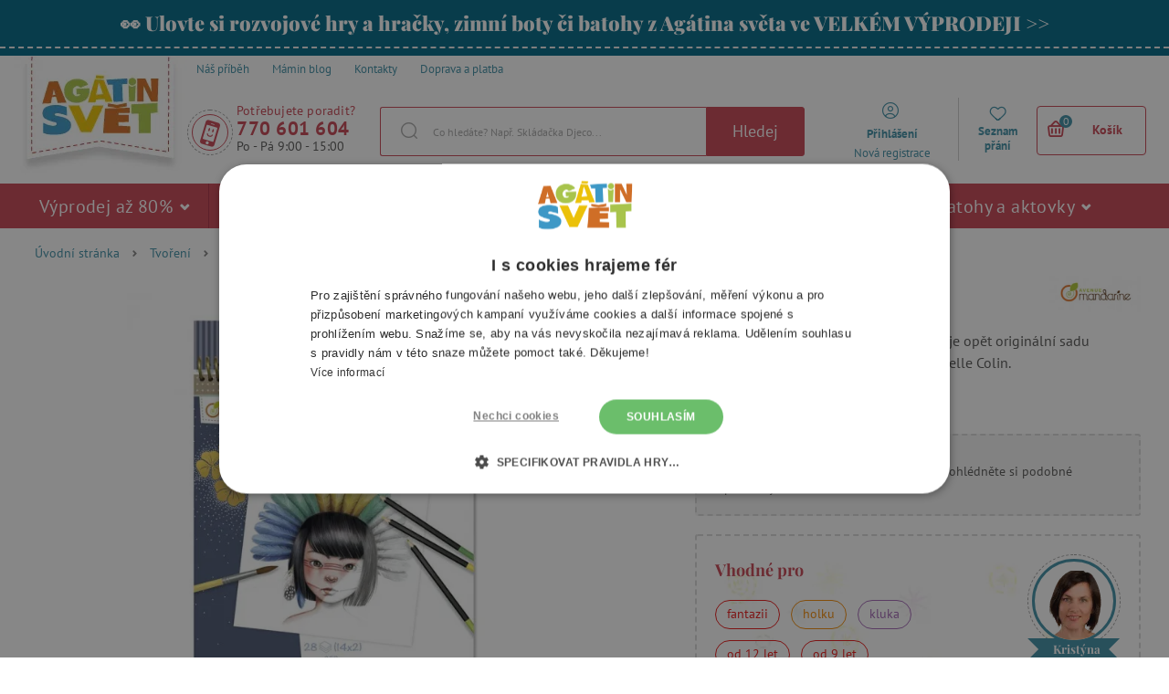

--- FILE ---
content_type: application/javascript
request_url: https://cdn.cookie-script.com/s/3b03a87988e3739a4498be143d4052ca.js
body_size: 36776
content:
/*@cc_on;document.querySelectorAll||(document.querySelectorAll=function(e){var o,t=document.createElement('style'),n=[];for(document.documentElement.firstChild.appendChild(t),document._qsa=[],t.styleSheet.cssText=e+'{x-qsa:expression(document._qsa && document._qsa.push(this))}',window.scrollBy(0,0),t.parentNode.removeChild(t);document._qsa.length;)(o=document._qsa.shift()).style.removeAttribute('x-qsa'),n.push(o);return document._qsa=null,n}),document.querySelector||(document.querySelector=function(e){var t=document.querySelectorAll(e);return t.length?t[0]:null});@*/!function(){var t=function(e){return e.replace(/^\s+|\s+$/g,'')},o=function(e){return new RegExp('(^|\\s+)'+e+'(\\s+|$)')},n=function(e,t,o){for(var n=0;n<e.length;n++)t.call(o,e[n])};function e(e){this.element=e};e.prototype={add:function(){n(arguments,function(e){this.contains(e)||(this.element.className=t(this.element.className+' '+e))},this)},remove:function(){n(arguments,function(e){this.element.className=t(this.element.className.replace(o(e),' '))},this)},toggle:function(e){return this.contains(e)?(this.remove(e),!1):(this.add(e),!0)},contains:function(e){return o(e).test(this.element.className)},item:function(e){return this.element.className.split(/\s+/)[e]||null},replace:function(e,t){this.remove(e),this.add(t)}},'classList'in Element.prototype||Object.defineProperty(Element.prototype,'classList',{get:function(){return new e(this)}}),window.DOMTokenList&&!DOMTokenList.prototype.replace&&(DOMTokenList.prototype.replace=e.prototype.replace)}();Array.prototype.indexOf||(Array.prototype.indexOf=function(e,t){'use strict';var o;if(null==this)throw new TypeError('"this" is null or not defined');var i=Object(this),c=i.length>>>0;if(0===c)return-1;var n=0|t;if(n>=c)return-1;for(o=Math.max(n>=0?n:c-Math.abs(n),0);o<c;o++)if(o in i&&i[o]===e)return o;return-1});if(!window.CookieScriptData){window.CookieScriptData={useGoogleTemplate:!1,isVerifyGoogleConsentMode:!1,}};if(!(!!window.CookieScript&&!!window.CookieScript.instance)){window.CookieScript=function(){this.version=20240422;this.initTime=null;this.saveTime='2025-05-07 09:10:33';this.consentTime=1718186310;this.onAcceptAll=function(){};this.onAccept=function(){};this.onReject=function(){};this.onClose=function(){};var m={core:null,other:null};function vo(e){if(typeof e==='function'){m.other=e}
else if(typeof e==='object'){if(e.core){m.core=e.fn}}};Object.defineProperties(this,{onChangeIABCategoryMap:{set:vo,enumerable:!1,configurable:!1},});function Bo(e){if(m.core&&typeof m.core==='function'){m.core(e)};if(m.other&&typeof m.other==='function'){m.other(e)}};this.currentState=function(){var e={action:s('action')};var t=s('key');if(t){e.key=t};e.categories=B();return e};this.expireDays=function(){return Je};this.hash=function(){return ae};this.show=function(){L()};this.hide=function(){z();C()};this.categories=function(){return o};this.getCookieValueForQueryArg=function(){var e=x(),t=n.get(e);if(t){return e+'='+encodeURIComponent(t)};return''};this.dispatchEventNames=[];this.currentLang=null;this.iabCMP=null;this.tcString=undefined;this.googleAcString=undefined;this.getCMPId=function(){return Number(Ye)};this.getIABSdkUrl=function(){return He};this.getIABVendorsIds=function(){return Qe};this.getGoogleVendorsIds=function(){return Ke};this.getIABLegIntPurposes=function(){return et};this.isCheckedIABCategoryMap=function(){return!1};this.IABEnableAdvertiserConsentMode=function(){return!1};this.IABEnabledIgnoreDecline=Boolean();this.getIABText=function(){return tt};this.getIABTextTranslations=function(){return ot};this.showIABSpecificTab=function(e){return!1};this.setCMPCookie=function(e){this.tcString=e;c('CMP',e)};this.getCMPCookie=function(){var e=s('CMP');this.tcString=e;return e};this.setGoogleACStringCookie=function(e){this.googleAcString=e;c('GoogleACString',e)};this.getGoogleACStringCookie=function(){var e=s('GoogleACString');this.googleAcString=e;return e};this.forceDispatchCSLoadEvent=function(){r('CookieScriptLoaded')};this.applyTranslation=function(e){X(e)};this.applyCurrentCookiesState=function(){Q()};this.applyTranslationByCode=function(e,t){dt(e,t)};this.acceptAllAction=function(){Se(!0);z();it()};this.acceptAction=function(e,t){var o;if(typeof e==='undefined'){o=Ct();J(o)}
else{if(ie){e.push('strict')};o=q(e);if(t==='undefined'){W(o)}};z();ut(o,t)};this.rejectAllAction=function(){Se(!1);J([]);z();rt()};this.demoLoadView=function(){l('Warning is real site script')};var t=this,mo='\n    <style data-type="cookiescriptstyles">\n      #cookiescript_injected {\r\n    background-color: #FFFFFF;\r\n    z-index: 999997;\r\n    opacity: 1;\r\n    font-size: 14px;\r\n    font-weight: normal;\r\n    font-family: \'Open Sans\', Arial, \'Trebuchet MS\', \'Segoe UI\', \'Helvetica\', sans-serif;\r\n    box-shadow: 1px 2px 8px 0 rgba(0, 0, 0, 0.35);\r\n    color: #2d2d2d;\r\n    box-sizing: border-box;\r\n}\r\n\r\n.cookiescript_overlay {\r\n    overflow: hidden;\r\n    height: 100vh;\r\n}\r\n\r\n.cookiescript_checkbox_label {\r\n    cursor: pointer;\r\n    display: flex;\r\n    align-items: center;\r\n    padding:0 4px;\r\n    line-height: 1.5;\r\n    margin:0;\r\n\ttext-align: left;\r\n}\r\n.cookiescript_pre_header {\r\n    display: flex;\r\n    justify-content: flex-end;\r\n    align-items: center;\r\n    position: absolute;\r\n    top: 15px;\r\n    right: 15px;\r\n}\r\n#cookiescript_close {\r\n    font-size: 29px;\r\n    line-height: 13px;\r\n    cursor: pointer;\r\n    color: #2d2d2d;\r\n    height: 15px;\r\n    width: 15px;\r\n    margin: 0 0 0 10px;\r\n    padding: 0;\r\n    overflow: hidden;\r\n    letter-spacing: 0;\r\n    font-family: \'Trebuchet MS\', \'Arial\', sans-serif;\r\n    font-weight: 100;\r\n    opacity: 0.85;\r\n    z-index: 999999;\r\n    position: relative;\r\n    top: -1px;\r\n}\r\n\r\n#cookiescript_buttons {\r\n    display: flex;\r\n    flex-direction: row;\r\n    font-weight: 700;\r\n}\r\n#cookiescript_manage_wrap {\r\n    text-transform: uppercase;\r\n    text-align: center;\r\n    font-size: 12px;\r\n    letter-spacing: 0.4px;\r\n    font-weight: 700;\r\n}\r\n#cookiescript_manage {\r\n    display: inline;\r\n    cursor: pointer;\r\n    color: #2d2d2d;\r\n    opacity:0.85;\r\n    margin-left:-15px;\r\n}\r\n#cookiescript_manage #cookiescript_manageicon .cookiescript_gear {\r\n    fill: #2d2d2d;\r\n}\r\n#cookiescript_manage:hover #cookiescript_manageicon .cookiescript_gear {\r\n    fill: #6BBE6B;;\r\n}\r\n\r\nsvg#cookiescript_manageicon {\r\n    width: 15px;\r\n    height: 15px;\r\n    display: inline;\r\n    margin: 0 5px 0 0;\r\n    padding: 0;\r\n    position: relative;\r\n    top: 3px;\r\n    vertical-align: baseline;\r\n}\r\n\r\n#cookiescript_header {\r\n    background-color: transparent;\r\n    z-index: 999998;\r\n    color: #2d2d2d;\r\n    font-size: 18px;\r\n    line-height: 1.3;\r\n    font-weight: 600;\r\n    letter-spacing: 0.4px;\r\n    opacity:1;\r\n}\r\n.cookiescript_checkbox {\r\n    display: flex;\r\n    flex-direction: row;\r\n}\r\ninput.cookiescript_checkbox_input {\r\n}\r\nspan.cookiescript_checkbox_text {\r\n    display: inline-block;\r\n    font-size: 12px;\r\n    margin: 0;\r\n    text-transform: uppercase;\r\n    font-weight: 600;\r\n    color: #2d2d2d;\r\n    letter-spacing: 1px;\r\n}\r\n\r\n#cookiescript_save {\r\n    border: 0;\r\n    transition: all 0.25s ease 0s;\r\n    background-color: #6BBE6B;\r\n    color: #FFFFFF;\r\n    text-transform: uppercase;\r\n    font-size: 12px;\r\n    text-align: center;\r\n    line-height: 3.2;\r\n    letter-spacing: 0.4px;\r\n}\r\n\/*IE 9 fixes*\/\r\n@media screen and (min-width:0\\0) and (min-resolution: .001dpcm) {\r\n    .cookiescript_checkbox_label {\r\n        position: relative;\r\n        top:-10px;\r\n    }\r\n    #cookiescript_accept, #cookiescript_reject, #cookiescript_save{\r\n    \tdisplay: inline-block;\r\n    }\r\n    #cookiescript_buttons{\r\n    \ttext-align:center;\r\n    }\r\n}\r\n#cookiescript_save{\r\n    display: none;\r\n}\r\n#cookiescript_reject {\r\n    border: 1px solid #2d2d2d;\r\n    text-align: center;\r\n    line-height: 3;\r\n    font-size: 12px;\r\n    text-transform: uppercase;\r\n    letter-spacing: 0.4px;\r\n    color: #2d2d2d;\r\n    background: #FFFFFF;\r\n}\r\n#cookiescript_accept {\r\n\ttransition: all 0.25s ease 0s;\r\n\ttext-transform: uppercase;\r\n\tfont-size: 12px;\r\n\ttext-align: center;\r\n\tletter-spacing: 0.4px;\r\n\tborder: 0;\r\n\tbackground-color: #6BBE6B;\r\n\tcolor: #FFFFFF;\r\n\tline-height: 3.2;\r\n}\r\n\r\n#cookiescript_accept, #cookiescript_reject, #cookiescript_save {\r\n    font-weight: 700;\r\n    cursor: pointer;\r\n    white-space: nowrap;\r\n    transition-duration: 100ms;\r\n    transition-timing-function: ease-in-out;\r\n    min-width: 103px;\r\n}\r\n.cookiescript_bigger {\r\n    transform: scale(1.1);\r\n}\r\n#cookiescript_link {\r\n    text-decoration: none;\r\n    color: #2d2d2d;\r\n    font-size: 11px;\r\n    text-align: center;\r\n    font-weight: 400;\r\n    text-transform: uppercase;\r\n    opacity: 0.8;\r\n\tdisplay:inline !important;\r\n}\r\n\r\n#cookiescript_readmore,\r\n#cookiescript_reportlink,\r\n#cookiescript_cookiescriptlink {\r\n    border: 0;\r\n    padding: 0;\r\n    cursor: pointer;\r\n    margin: 0;\r\n    transition: all 100ms ease 0s;\r\n    background-color: transparent;\r\n    display: inline;\r\n    font-size: 12px;\r\n    text-decoration: none;\r\n}\r\n\r\n#cookiescript_readmore,\r\n#cookiescript_description a{\r\n    color: #333333;\r\n}\r\n#cookiescript_reportlink,\r\n#cookiescript_cookiescriptlink {\r\n    color: #2d2d2d;\r\n}\r\n\r\n\r\n#cookiescript_readmore:hover,\r\n#cookiescript_reportlink:hover,\r\n#cookiescript_cookiescriptlink:hover,\r\n#cookiescript_description a:hover{\r\n    text-decoration: underline;\r\n    color: #333333;\r\n\r\n}\r\n\r\n#cookiescript_description {\r\n    color: #2d2d2d;\r\n    font-size: 12px;\r\n    letter-spacing: 0.3px;\r\n    line-height: 1.65;\r\n    font-weight: 400;\r\n}\r\n#cookiescript_checkboxs {\r\n}\r\n#cookiescript_close:hover,\r\n#cookiescript_manage:hover,\r\n#cookiescript_link:hover\r\n{\r\n    opacity: 1;\r\n}\r\n\r\n#cookiescript_reject:hover {\r\n    background-color: #ebebeb;\r\n}\r\n\r\n#cookiescript_accept:hover{\r\n\tbackground-color: #63af63;\r\n}\r\n#cookiescript_save:hover {\r\n    background-color: #63af63;\r\n}\r\n\r\n#cookiescript_readmore:hover,\r\n#cookiescript_reportlink:hover,\r\n#cookiescript_cookiescriptlink:hover\r\n{\r\n    color: #63af63;\r\n}\r\n\r\n.cookiescript_globe {\r\n    fill:#1c1c1c;\r\n}\r\n\r\n@media print{\r\n    #cookiescript_injected{\r\n        display:none;\r\n    }\r\n}\r\n\r\n.cookiescript_fullreport,\r\n.cookiescript_fullreport tbody,\r\n.cookiescript_fullreport thead,\r\n.cookiescript_fullreport tr,\r\n.cookiescript_fullreport th,\r\n.cookiescript_fullreport td {\r\n  margin: 0;\r\n  padding: 0;\r\n  border: 0;\r\n  font-size: 100%;\r\n  font: inherit;\r\n  vertical-align: baseline;\r\n}\r\ntable.cookiescript_fullreport {\r\n  border-collapse: collapse;\r\n  border-spacing: 0;\r\n}\r\n\r\n.cookiescript_fullreport caption {\r\n    font-weight: 600;\r\n    padding: 10px;\r\n    text-align: left;\r\n    color: #6f6f6f;\r\n    font-size: 12px;\r\n    caption-side: top;\r\n}\r\n\r\n#cookiescript_maintabs {\r\n\tdisplay: flex;\r\n\tjustify-content: space-around;\r\n\tbackground: rgba(193, 193, 193, 0.8);\r\n\talign-items: stretch;\r\n\toverflow: hidden;\r\n\tmin-height: 36px;\r\n}\r\n\r\n#cookiescript_categories,\r\n#cookiescript_iab_type {\r\n\tdisplay: flex;\r\n\tjustify-content: center;\r\n\tpadding: 7px 0;\r\n\tborder-bottom: 1px solid #F1F1F1;\r\n\tflex-wrap: wrap;\r\n}\r\n\r\n#cookiescript_cookietablewrap {\r\n\tmax-width: 1140px;\r\n\toverflow: hidden;\r\n    min-height: 216px;\r\n\t-webkit-background-clip: padding-box;\r\n\tbackground-clip: padding-box;\r\n\tmax-height: 350px;\r\n\tbox-sizing: border-box;\r\n\twidth: 100%;\r\n\tposition: relative;\r\n\tdisplay: flex;\r\n\tflex-direction: column;\r\n}\r\n\r\n#cookiescript_cookietablewrap.cookiescript_hidden {\r\n\topacity: 0.0;\r\n\theight: 0;\r\n\tmin-height: 0;\r\n\tmax-height: 0;\r\n\tmargin: 0;\r\n}\r\n\r\n#cookiescript_reportwrap,\r\n#cookiescript_iabwrap {\r\n\theight: 137px;\r\n\toverflow: auto;\r\n}\r\n\r\n#cookiescript_reportwrap > div,\r\n#cookiescript_iabwrap > div {\r\n\ttransition: opacity 200ms 0ms, height 0ms 200ms;\r\n}\r\n\r\n.cookiescript_category_description {\r\n\tpadding: 7px 10px;\r\n\tfont-size: 11px;\r\n\ttext-align: left;\r\n\tfont-weight: normal;\r\n\tline-height: 1.5;\r\n\tcolor: #6f6f6f;\r\n\tmargin: 0;\r\n}\r\n\r\n.cookiescript_fullreport th {\r\n\tbackground: #F5F5F5;\r\n\tcolor: #4b4b4b;\r\n}\r\n\r\n#cookiescript_categories > div,\r\n#cookiescript_iab_type > div {\r\n\tcursor: pointer;\r\n\tpadding: 0 9px;\r\n\tfont-size: 11px;\r\n\tfont-weight: 600;\r\n\tbackground: #f5f5f5;\r\n\tcolor: #4b4b4b;\r\n\tline-height: 2;\r\n\tmargin: 3px 5px;\r\n\twhite-space: nowrap;\r\n}\r\n\r\n#cookiescript_maintabs > div {\r\n\tcursor: pointer;\r\n\twidth: 50%;\r\n\ttransition: all 300ms ease 0s;\r\n\ttext-transform: uppercase;\r\n\tfont-size: 12px;\r\n\ttext-align: center;\r\n\tline-height: 1.5;\r\n\tfont-weight: 500;\r\n\tcolor: #FEFEFE;\r\n\tpadding: 9px 0;\r\n\tposition: relative;\r\n}\r\n.cookiescript_vendor_address {\r\n     margin-top: 10px;\r\n     font-style: italic;\r\n }\r\n.cookiescript_vendor_address > span {\r\n    font-weight: 600;\r\n    font-style: normal;\r\n}\r\n\r\n#cookiescript_maintabs .cookiescript_active {\r\n\tbackground: #fefefe;\r\n\tcolor: #6BBE6B;\r\n}\r\n#cookiescript_aboutwrap a,\r\n#cookiescript_aboutwrap a:hover{\r\n    color: #6BBE6B;\r\n    text-decoration: underline;\r\n}\r\n#cookiescript_declarationwrap {\r\n\tbackground: #FEFEFE;\r\n\ttransition: opacity 200ms 0ms, height 0ms 200ms;\r\n}\r\n\r\n#cookiescript_categories .cookiescript_active,\r\n#cookiescript_iab_type .cookiescript_active {\r\n\tbackground: #6BBE6B;\r\n\tcolor: #FEFEFE;\r\n}\r\n\r\n#cookiescript_reportwrap::-webkit-scrollbar-track,\r\n#cookiescript_iabwrap::-webkit-scrollbar-track,\r\n#cookiescript_aboutwrap::-webkit-scrollbar-track {\r\n\tbackground-color: #DADADA;\r\n}\r\n\r\n#cookiescript_reportwrap::-webkit-scrollbar,\r\n#cookiescript_iabwrap::-webkit-scrollbar,\r\n#cookiescript_aboutwrap::-webkit-scrollbar {\r\n\twidth: 6px;\r\n\theight: 6px;\r\n}\r\n\r\n#cookiescript_reportwrap::-webkit-scrollbar-thumb,\r\n#cookiescript_iabwrap::-webkit-scrollbar-thumb,\r\n#cookiescript_aboutwrap::-webkit-scrollbar-thumb {\r\n\tbackground-color: #6BBE6B;\r\n}\r\n.cookiescript_cross_domain{\r\n    margin-top:10px;\r\n}\r\n.cookiescript_fullreport {\r\n\tborder-collapse: collapse;\r\n\twidth: 100%;\r\n\t}\r\n\r\n.cookiescript_fullreport td:nth-child(1) {\r\n\tfont-weight: 600;\r\n}\r\n\r\n.cookiescript_fullreport td:nth-child(3), .cookiescript_fullreport th:nth-child(3) {\r\n\ttext-align: center;\r\n}\r\n\r\n.cookiescript_fullreport td, .cookiescript_fullreport th {\r\n\twhite-space: normal;\r\n\tpadding: 0 8px;\r\n\tfont-size: 11px;\r\n\tfont-weight: 600;\r\n\ttext-align: left;\r\n\tline-height: 1.5;\r\n\tmargin: 0;\r\n}\r\n\r\n.cookiescript_fullreport td {\r\n\tpadding: 7px 8px;\r\n\tline-height: 1.3;\r\n\tvertical-align: top;\r\n\tfont-weight: 400;\r\n\tborder-bottom: 1px solid #F1F1F1;\r\n\tborder-top: 0;\r\n\tborder-left: 0;\r\n\tborder-right: 0;\r\n\tcolor: #6f6f6f;\r\n\tbackground: transparent;\r\n}\r\n.cookiescript_fullreport th {\r\n\tpadding: 7px 8px;\r\n\tvertical-align: middle;\r\n}\r\n.cookiescript_vendor_name a {\r\n\ttext-decoration: underline;\r\n\tfont-weight: bold;\r\n\tcolor: #6f6f6f;\r\n\tline-height: normal;\r\n\tborder: 0;\r\n\tpadding: 0;\r\n\tmargin: 0;\r\n\tbackground: transparent;\r\n\tfont-size: 11px;\r\n}\r\n.cookiescript_vendor_name a:hover {\r\n\tcolor: #000;\r\n}\r\n\r\n.cookiescript_fullreport td:last-child, .cookiescript_fullreport th:last-child {\r\n\tpadding-right: 18px;\r\n}\r\n\r\n.cookiescript_fullreport td:nth-child(1), .cookiescript_fullreport th:nth-child(1) {\r\n\tpadding-left: 18px;\r\n\tword-break: normal;\r\n}\r\n\r\n#cookiescript_aboutwrap {\r\n\tpadding: 7px 18px;\r\n\tfont-size: 12px;\r\n\ttext-align: left;\r\n\tfont-weight: normal;\r\n\tline-height: 1.5;\r\n\tbackground-color: #fefefe;\r\n\tbox-sizing: border-box;\r\n\tcolor: #6f6f6f;\r\n\ttransition: opacity 200ms 0ms;\r\n\toverflow: auto;\r\n\tflex-grow: 0;\r\n\theight: 180px;\r\n}\r\n\r\n#cookiescript_aboutwrap.cookiescript_hidden {\r\n\topacity: 0;\r\n\theight: 0;\r\n\toverflow: hidden;\r\n\tpadding: 0;\r\n}\r\n\r\n#cookiescript_declarationwrap.cookiescript_hidden {\r\n\topacity: 0;\r\n\theight: 0;\r\n\toverflow: hidden;\r\n}\r\n\r\n#cookiescript_setting_advertising_wrap {\r\n    padding: 7px 18px;\r\n    font-size: 12px;\r\n    text-align: left;\r\n    font-weight: normal;\r\n    line-height: 1.5;\r\n    background-color: #fefefe;\r\n    box-sizing: border-box;\r\n    color: #6f6f6f;\r\n    transition: opacity 200ms 0ms;\r\n    overflow: auto;\r\n    flex-grow: 0;\r\n    height: 180px;\r\n}\r\n\r\n#cookiescript_setting_advertising_wrap.cookiescript_hidden {\r\n    opacity: 0;\r\n    height: 0;\r\n    overflow: hidden;\r\n}\r\n\r\n#cookiescript_tabscontent {\r\n\tbackground: #FEFEFE;\r\n\toverflow: hidden;\r\n\tdisplay: flex;\r\n\tflex-direction: column;\r\n}\r\n\r\n#cookiescript_reportwrap .cookiescript_hidden,\r\n#cookiescript_iabwrap .cookiescript_hidden {\r\n\topacity: 0;\r\n\theight: 0;\r\n\ttransition: opacity 200ms 0ms, height 0ms 200ms;\r\n\toverflow: hidden;\r\n}\r\n#cookiescript_reportdate{\r\n\tfont-size: 12px;\r\n\ttext-align: right;\r\n\topacity: 0.9;\r\n\tpadding: 0 10px;\r\n\tmargin: 0;\r\n}\r\n\r\n#cookiescript_injected.hascookiereport #cookiescript_copyright{\r\n\tdisplay: none;\r\n}\r\n#cookiescript_maintabs{\r\n\tborder-top: 1px solid rgba(193, 193, 193, 0.8);\r\n    border-left: 1px solid rgba(193, 193, 193, 0.8);\r\n    border-right: 1px solid rgba(193, 193, 193, 0.8);\r\n}\r\n#cookiescript_tabscontent{\r\n\tborder-left: 1px solid rgba(193, 193, 193, 0.8);\r\n    border-bottom: 1px solid rgba(193, 193, 193, 0.8);\r\n    border-right: 1px solid rgba(193, 193, 193, 0.8);\r\n}\r\n\r\n\r\n@media only screen and (max-width: 414px) {\r\n\t.cookiescript_fullreport thead {\r\n\t\tdisplay: none;\r\n\t}\r\n\r\n\t.cookiescript_fullreport td {\r\n\t\tdisplay: flex;\r\n\t}\r\n\r\n\t.cookiescript_fullreport td::before {\r\n\t\tcontent: attr(label);\r\n\t\tfont-weight: bold;\r\n\t\twidth: 120px;\r\n\t\tmin-width: 120px;\r\n\t}\r\n\r\n\t.cookiescript_category_description,\r\n\t.cookiescript_fullreport td,\r\n\t.cookiescript_fullreport td:nth-child(1),\r\n\t.cookiescript_fullreport td:nth-child(3) {\r\n\t\tpadding: 7px 10px;\r\n\t\ttext-align: left;\r\n\t}\r\n\r\n\t.cookiescript_fullreport td:last-child {\r\n\t\tborder-bottom: none;\r\n\t}\r\n\r\n\t.cookiescript_fullreport tr:nth-child(even) {\r\n\t\tbackground: #f5f5f5;\r\n\t}\r\n\r\n.cookiescript_fullreport tr:nth-child(even) td {\r\n    border-bottom: 1px solid #FFF;\r\n\t}\r\n}\r\n\r\n\r\n@media screen and (min-width:0\\0) and (min-resolution: .001dpcm) {\r\n\t#cookiescript_maintabs > div{\r\n\t\tdisplay:block;\r\n\t\tfloat:left;\r\n\t}\r\n\t#cookiescript_categories > div,\r\n\t#cookiescript_iab_type > div{\r\n\t\tdisplay:inline-block;\r\n\t}\r\n\r\n}\r\n\r\n\r\n#cookiescript_categories > div,\r\n#cookiescript_iab_type > div {\r\n\tborder-radius: 20px;\r\n}\r\n#cookiescript_reportwrap::-webkit-scrollbar-track,\r\n#cookiescript_iabwrap::-webkit-scrollbar-track,\r\n#cookiescript_aboutwrap::-webkit-scrollbar-track {\r\n\tborder-radius: 6px;\r\n}\r\n#cookiescript_reportwrap::-webkit-scrollbar-thumb,\r\n#cookiescript_iabwrap::-webkit-scrollbar-thumb,\r\n#cookiescript_aboutwrap::-webkit-scrollbar-thumb {\r\n\tborder-radius: 5px;\r\n}\r\n#cookiescript_maintabs {\r\n\tborder-top-left-radius: 10px;\r\n\tborder-top-right-radius: 10px;\r\n}\r\n#cookiescript_tabscontent {\r\n\t\r\n\tborder-bottom-right-radius: 10px;\r\n\tborder-bottom-left-radius: 10px;\r\n}\r\n\r\n\r\n\r\n\r\n.cookiescript_rtl {\r\n    direction:rtl;\r\n}\r\n\r\n\/*Start Checkboxes*\/\r\n#cookiescript_injected_fsd .mdc-checkbox,\r\n#cookiescript_injected .mdc-checkbox {\r\n    box-sizing: content-box !important;\r\n}\r\n#cookiescript_injected_fsd .mdc-checkbox__native-control,\r\n#cookiescript_injected .mdc-checkbox__native-control {\r\n    display: block;\r\n    z-index: 1;\r\n}\r\n#cookiescript_injected_fsd .mdc-checkbox .mdc-checkbox__native-control:focus~.mdc-checkbox__background::before, \r\n#cookiescript_injected .mdc-checkbox .mdc-checkbox__native-control:focus~.mdc-checkbox__background::before, \r\n#cookiescript_injected_fsd .mdc-checkbox .mdc-checkbox__native-control:indeterminate~.mdc-checkbox__background::before,\r\n#cookiescript_injected .mdc-checkbox .mdc-checkbox__native-control:indeterminate~.mdc-checkbox__background::before {\r\n    background-color: #FFFFFF;\r\n}\r\n#cookiescript_injected .mdc-checkbox,#cookiescript_injected_fsd .mdc-checkbox{display:inline-block;position:relative;flex:0 0 18px;box-sizing:content-box;width:18px;height:18px;line-height:0;white-space:nowrap;cursor:pointer;vertical-align:bottom;padding:11px}#cookiescript_injected .mdc-checkbox .mdc-checkbox__native-control:checked~.mdc-checkbox__background::before,#cookiescript_injected .mdc-checkbox .mdc-checkbox__native-control:indeterminate~.mdc-checkbox__background::before,#cookiescript_injected_fsd .mdc-checkbox .mdc-checkbox__native-control:checked~.mdc-checkbox__background::before,#cookiescript_injected_fsd .mdc-checkbox .mdc-checkbox__native-control:indeterminate~.mdc-checkbox__background::before{background-color:#2d2d2d}@supports not (-ms-ime-align:auto){#cookiescript_injected .mdc-checkbox .mdc-checkbox__native-control:checked~.mdc-checkbox__background::before,#cookiescript_injected .mdc-checkbox .mdc-checkbox__native-control:indeterminate~.mdc-checkbox__background::before,#cookiescript_injected_fsd .mdc-checkbox .mdc-checkbox__native-control:checked~.mdc-checkbox__background::before,#cookiescript_injected_fsd .mdc-checkbox .mdc-checkbox__native-control:indeterminate~.mdc-checkbox__background::before{background-color:var(--mdc-theme-secondary, #2d2d2d)}}#cookiescript_injected .mdc-checkbox .mdc-checkbox__background,#cookiescript_injected_fsd .mdc-checkbox .mdc-checkbox__background{top:11px;left:11px}#cookiescript_injected .mdc-checkbox .mdc-checkbox__background::before,#cookiescript_injected_fsd .mdc-checkbox .mdc-checkbox__background::before{top:-13px;left:-13px;width:40px;height:40px}#cookiescript_injected .mdc-checkbox .mdc-checkbox__native-control,#cookiescript_injected_fsd .mdc-checkbox .mdc-checkbox__native-control{top:0;right:0;left:0;width:40px;height:40px}#cookiescript_injected .mdc-checkbox__native-control:enabled:not(:checked):not(:indeterminate)~.mdc-checkbox__background,#cookiescript_injected_fsd .mdc-checkbox__native-control:enabled:not(:checked):not(:indeterminate)~.mdc-checkbox__background{border-color:#2d2d2d;background-color:transparent}#cookiescript_injected .mdc-checkbox__native-control:enabled:checked~.mdc-checkbox__background,#cookiescript_injected .mdc-checkbox__native-control:enabled:indeterminate~.mdc-checkbox__background,#cookiescript_injected_fsd .mdc-checkbox__native-control:enabled:checked~.mdc-checkbox__background,#cookiescript_injected_fsd .mdc-checkbox__native-control:enabled:indeterminate~.mdc-checkbox__background{border-color:#2d2d2d;background-color:#2d2d2d}#cookiescript_injected .mdc-checkbox__native-control[disabled]:not(:checked):not(:indeterminate)~.mdc-checkbox__background,#cookiescript_injected_fsd .mdc-checkbox__native-control[disabled]:not(:checked):not(:indeterminate)~.mdc-checkbox__background{border-color:rgba(45,45,45,0.26);background-color:transparent}#cookiescript_injected .mdc-checkbox__native-control[disabled]:checked~.mdc-checkbox__background,#cookiescript_injected .mdc-checkbox__native-control[disabled]:indeterminate~.mdc-checkbox__background,#cookiescript_injected_fsd .mdc-checkbox__native-control[disabled]:checked~.mdc-checkbox__background,#cookiescript_injected_fsd .mdc-checkbox__native-control[disabled]:indeterminate~.mdc-checkbox__background{border-color:transparent;background-color:rgba(45,45,45,0.26)}#cookiescript_injected .mdc-checkbox__native-control:enabled~.mdc-checkbox__background .mdc-checkbox__checkmark,#cookiescript_injected_fsd .mdc-checkbox__native-control:enabled~.mdc-checkbox__background .mdc-checkbox__checkmark{color:#FFFFFF}#cookiescript_injected .mdc-checkbox__native-control:disabled~.mdc-checkbox__background .mdc-checkbox__checkmark,#cookiescript_injected_fsd .mdc-checkbox__native-control:disabled~.mdc-checkbox__background .mdc-checkbox__checkmark{color:#FFFFFF}#cookiescript_injected .mdc-checkbox__background,#cookiescript_injected_fsd .mdc-checkbox__background{display:inline-flex;position:absolute;align-items:center;justify-content:center;box-sizing:border-box;width:18px;height:18px;border:2px solid #2d2d2d;border-radius:2px;background-color:transparent;pointer-events:none;will-change:background-color,border-color;transition:background-color 90ms 0s cubic-bezier(.4,0,.6,1),border-color 90ms 0s cubic-bezier(.4,0,.6,1)}#cookiescript_injected .mdc-checkbox__background .mdc-checkbox__background::before,#cookiescript_injected_fsd .mdc-checkbox__background .mdc-checkbox__background::before{background-color:#000}@supports not (-ms-ime-align:auto){#cookiescript_injected .mdc-checkbox__checkmark,#cookiescript_injected_fsd .mdc-checkbox__checkmark{position:absolute;top:0;right:0;bottom:0;left:0;width:100%;opacity:0;transition:opacity 180ms 0s cubic-bezier(.4,0,.6,1)}#cookiescript_injected .mdc-checkbox__checkmark-path,#cookiescript_injected_fsd .mdc-checkbox__checkmark-path{transition:stroke-dashoffset 180ms 0s cubic-bezier(.4,0,.6,1);stroke:currentColor;stroke-width:5px;stroke-dashoffset:29.7833385;stroke-dasharray:29.7833385}#cookiescript_injected .mdc-checkbox__native-control:checked~.mdc-checkbox__background,#cookiescript_injected .mdc-checkbox__native-control:indeterminate~.mdc-checkbox__background,#cookiescript_injected_fsd .mdc-checkbox__native-control:checked~.mdc-checkbox__background,#cookiescript_injected_fsd .mdc-checkbox__native-control:indeterminate~.mdc-checkbox__background{transition:border-color 90ms 0s cubic-bezier(0,0,.2,1),background-color 90ms 0s cubic-bezier(0,0,.2,1)}#cookiescript_injected .mdc-checkbox__native-control:checked~.mdc-checkbox__background .mdc-checkbox__checkmark-path,#cookiescript_injected .mdc-checkbox__native-control:indeterminate~.mdc-checkbox__background .mdc-checkbox__checkmark-path,#cookiescript_injected_fsd .mdc-checkbox__native-control:checked~.mdc-checkbox__background .mdc-checkbox__checkmark-path,#cookiescript_injected_fsd .mdc-checkbox__native-control:indeterminate~.mdc-checkbox__background .mdc-checkbox__checkmark-path{stroke-dashoffset:0}#cookiescript_injected .mdc-checkbox__background::before,#cookiescript_injected_fsd .mdc-checkbox__background::before{position:absolute;-webkit-transform:scale(0,0);transform:scale(0,0);border-radius:50%;opacity:0;pointer-events:none;content:"";will-change:opacity,transform;transition:opacity 90ms 0s cubic-bezier(.4,0,.6,1),-webkit-transform 90ms 0s cubic-bezier(.4,0,.6,1);transition:opacity 90ms 0s cubic-bezier(.4,0,.6,1),transform 90ms 0s cubic-bezier(.4,0,.6,1);transition:opacity 90ms 0s cubic-bezier(.4,0,.6,1),transform 90ms 0s cubic-bezier(.4,0,.6,1),-webkit-transform 90ms 0s cubic-bezier(.4,0,.6,1)}#cookiescript_injected .mdc-checkbox__native-control:focus~.mdc-checkbox__background::before,#cookiescript_injected_fsd .mdc-checkbox__native-control:focus~.mdc-checkbox__background::before{-webkit-transform:scale(1);transform:scale(1);opacity:.12;transition:opacity 80ms 0s cubic-bezier(0,0,.2,1),-webkit-transform 80ms 0s cubic-bezier(0,0,.2,1);transition:opacity 80ms 0s cubic-bezier(0,0,.2,1),transform 80ms 0s cubic-bezier(0,0,.2,1);transition:opacity 80ms 0s cubic-bezier(0,0,.2,1),transform 80ms 0s cubic-bezier(0,0,.2,1),-webkit-transform 80ms 0s cubic-bezier(0,0,.2,1)}#cookiescript_injected .mdc-checkbox__native-control,#cookiescript_injected_fsd .mdc-checkbox__native-control{position:absolute;margin:0;padding:0;opacity:0;cursor:inherit}#cookiescript_injected .mdc-checkbox__native-control:disabled,#cookiescript_injected_fsd .mdc-checkbox__native-control:disabled{cursor:default;pointer-events:none}#cookiescript_injected .mdc-checkbox__native-control:checked~.mdc-checkbox__background .mdc-checkbox__checkmark,#cookiescript_injected_fsd .mdc-checkbox__native-control:checked~.mdc-checkbox__background .mdc-checkbox__checkmark{transition:opacity 180ms 0s cubic-bezier(0,0,.2,1),-webkit-transform 180ms 0s cubic-bezier(0,0,.2,1);transition:opacity 180ms 0s cubic-bezier(0,0,.2,1),transform 180ms 0s cubic-bezier(0,0,.2,1);transition:opacity 180ms 0s cubic-bezier(0,0,.2,1),transform 180ms 0s cubic-bezier(0,0,.2,1),-webkit-transform 180ms 0s cubic-bezier(0,0,.2,1);opacity:1}#cookiescript_injected .mdc-checkbox__native-control:indeterminate~.mdc-checkbox__background .mdc-checkbox__checkmark,#cookiescript_injected_fsd .mdc-checkbox__native-control:indeterminate~.mdc-checkbox__background .mdc-checkbox__checkmark{-webkit-transform:rotate(45deg);transform:rotate(45deg);opacity:0;transition:opacity 90ms 0s cubic-bezier(.4,0,.6,1),-webkit-transform 90ms 0s cubic-bezier(.4,0,.6,1);transition:opacity 90ms 0s cubic-bezier(.4,0,.6,1),transform 90ms 0s cubic-bezier(.4,0,.6,1);transition:opacity 90ms 0s cubic-bezier(.4,0,.6,1),transform 90ms 0s cubic-bezier(.4,0,.6,1),-webkit-transform 90ms 0s cubic-bezier(.4,0,.6,1)}#cookiescript_injected .mdc-checkbox,#cookiescript_injected_fsd .mdc-checkbox{-webkit-tap-highlight-color:transparent}}\r\n\/*updated checkboxes*\/\r\n#cookiescript_injected .mdc-checkbox .mdc-checkbox__native-control, #cookiescript_injected_fsd .mdc-checkbox .mdc-checkbox__native-control{\r\n    width:47px;\r\n    height:47px;\r\n}\r\n#cookiescript_injected .mdc-checkbox, #cookiescript_injected_fsd .mdc-checkbox{\r\n    flex: 0 0 25px;\r\n    width: 25px;\r\n    height: 25px;\r\n}\r\n#cookiescript_injected .mdc-checkbox .mdc-checkbox__background::before, #cookiescript_injected_fsd .mdc-checkbox .mdc-checkbox__background::before{\r\n    width:0;\r\n    height: 0;\r\n}\r\n#cookiescript_injected .mdc-checkbox__background{\r\n    width: 25px;\r\n    height: 25px;\r\n    border-radius:8px;\r\n}\r\n\/*End Checkboxes*\/\r\n\r\n\r\n\/*Start Toggle*\/\r\n\r\n#cookiescript_injected .mdc-elevation-overlay,#cookiescript_injected_fsd .mdc-elevation-overlay{position:absolute;border-radius:inherit;pointer-events:none;opacity:0;transition:opacity 280ms cubic-bezier(.4,0,.2,1);background-color:#fff}#cookiescript_injected .mdc-switch,#cookiescript_injected_fsd .mdc-switch{align-items:center;background:0 0;border:none;cursor:pointer;display:inline-flex;flex-shrink:0;margin:0;outline:0;overflow:visible;padding:0;position:relative}#cookiescript_injected .mdc-switch:disabled,#cookiescript_injected_fsd .mdc-switch:disabled{cursor:default;pointer-events:none}#cookiescript_injected .mdc-switch input[type=checkbox],#cookiescript_injected_fsd .mdc-switch input[type=checkbox]{display:none;visibility:hidden}#cookiescript_injected .mdc-switch__track,#cookiescript_injected_fsd .mdc-switch__track{overflow:hidden;position:relative;width:100%}#cookiescript_injected .mdc-switch__track::after,#cookiescript_injected .mdc-switch__track::before,#cookiescript_injected_fsd .mdc-switch__track::after,#cookiescript_injected_fsd .mdc-switch__track::before{border:1px solid transparent;border-radius:inherit;box-sizing:border-box;content:"";height:100%;left:0;position:absolute;width:100%}#cookiescript_injected .mdc-switch__track::before,#cookiescript_injected_fsd .mdc-switch__track::before{transition:-webkit-transform 75ms 0s cubic-bezier(0,0,.2,1);transition:transform 75ms 0s cubic-bezier(0,0,.2,1);-webkit-transform:translateX(0);transform:translateX(0)}#cookiescript_injected .mdc-switch__track::after,#cookiescript_injected_fsd .mdc-switch__track::after{transition:-webkit-transform 75ms 0s cubic-bezier(.4,0,.6,1);transition:transform 75ms 0s cubic-bezier(.4,0,.6,1);-webkit-transform:translateX(-100%);transform:translateX(-100%)}#cookiescript_injected .mdc-switch__track[dir=rtl]::after,#cookiescript_injected [dir=rtl] .mdc-switch__track::after,#cookiescript_injected_fsd .mdc-switch__track[dir=rtl]::after,#cookiescript_injected_fsd [dir=rtl] .mdc-switch__track::after{-webkit-transform:translateX(100%);transform:translateX(100%)}#cookiescript_injected .mdc-switch--selected .mdc-switch__track::before,#cookiescript_injected_fsd .mdc-switch--selected .mdc-switch__track::before{transition:-webkit-transform 75ms 0s cubic-bezier(.4,0,.6,1);transition:transform 75ms 0s cubic-bezier(.4,0,.6,1);-webkit-transform:translateX(100%);transform:translateX(100%)}#cookiescript_injected .mdc-switch--selected .mdc-switch__track[dir=rtl]::before,#cookiescript_injected [dir=rtl] .mdc-switch--selected .mdc-switch__track::before,#cookiescript_injected_fsd .mdc-switch--selected .mdc-switch__track[dir=rtl]::before,#cookiescript_injected_fsd [dir=rtl] .mdc-switch--selected .mdc-switch__track::before{-webkit-transform:translateX(-100%);transform:translateX(-100%)}#cookiescript_injected .mdc-switch--selected .mdc-switch__track::after,#cookiescript_injected_fsd .mdc-switch--selected .mdc-switch__track::after{transition:-webkit-transform 75ms 0s cubic-bezier(0,0,.2,1);transition:transform 75ms 0s cubic-bezier(0,0,.2,1);-webkit-transform:translateX(0);transform:translateX(0)}#cookiescript_injected .mdc-switch__handle-track,#cookiescript_injected_fsd .mdc-switch__handle-track{height:100%;pointer-events:none;position:absolute;top:0;transition:-webkit-transform 75ms 0s cubic-bezier(.4,0,.2,1);transition:transform 75ms 0s cubic-bezier(.4,0,.2,1);left:0;right:auto;-webkit-transform:translateX(0);transform:translateX(0)}#cookiescript_injected .mdc-switch__handle-track[dir=rtl],#cookiescript_injected [dir=rtl] .mdc-switch__handle-track,#cookiescript_injected_fsd .mdc-switch__handle-track[dir=rtl],#cookiescript_injected_fsd [dir=rtl] .mdc-switch__handle-track{left:auto;right:0}#cookiescript_injected .mdc-switch--selected .mdc-switch__handle-track,#cookiescript_injected_fsd .mdc-switch--selected .mdc-switch__handle-track{-webkit-transform:translateX(100%);transform:translateX(100%)}#cookiescript_injected .mdc-switch--selected .mdc-switch__handle-track[dir=rtl],#cookiescript_injected [dir=rtl] .mdc-switch--selected .mdc-switch__handle-track,#cookiescript_injected_fsd .mdc-switch--selected .mdc-switch__handle-track[dir=rtl],#cookiescript_injected_fsd [dir=rtl] .mdc-switch--selected .mdc-switch__handle-track{-webkit-transform:translateX(-100%);transform:translateX(-100%)}#cookiescript_injected .mdc-switch__handle,#cookiescript_injected_fsd .mdc-switch__handle{display:flex;pointer-events:auto;position:absolute;top:50%;-webkit-transform:translateY(-50%);transform:translateY(-50%);left:0;right:auto}#cookiescript_injected .mdc-switch__handle[dir=rtl],#cookiescript_injected [dir=rtl] .mdc-switch__handle,#cookiescript_injected_fsd .mdc-switch__handle[dir=rtl],#cookiescript_injected_fsd [dir=rtl] .mdc-switch__handle{left:auto;right:0}#cookiescript_injected .mdc-switch__handle::after,#cookiescript_injected .mdc-switch__handle::before,#cookiescript_injected_fsd .mdc-switch__handle::after,#cookiescript_injected_fsd .mdc-switch__handle::before{border:1px solid transparent;border-radius:inherit;box-sizing:border-box;content:"";width:100%;height:100%;left:0;position:absolute;top:0;transition:background-color 75ms 0s cubic-bezier(.4,0,.2,1),border-color 75ms 0s cubic-bezier(.4,0,.2,1);z-index:-1}#cookiescript_injected .mdc-switch__shadow,#cookiescript_injected_fsd .mdc-switch__shadow{border-radius:inherit;bottom:0;left:0;position:absolute;right:0;top:0}#cookiescript_injected .mdc-elevation-overlay,#cookiescript_injected_fsd .mdc-elevation-overlay{bottom:0;left:0;right:0;top:0}#cookiescript_injected .mdc-switch__ripple,#cookiescript_injected_fsd .mdc-switch__ripple{left:50%;position:absolute;top:50%;-webkit-transform:translate(-50%,-50%);transform:translate(-50%,-50%);z-index:-1}#cookiescript_injected .mdc-switch:disabled .mdc-switch__ripple,#cookiescript_injected_fsd .mdc-switch:disabled .mdc-switch__ripple{display:none}#cookiescript_injected .mdc-switch__icons,#cookiescript_injected_fsd .mdc-switch__icons{height:100%;position:relative;width:100%;z-index:1}#cookiescript_injected .mdc-switch__icon,#cookiescript_injected_fsd .mdc-switch__icon{bottom:0;left:0;margin:auto;position:absolute;right:0;top:0;opacity:0;transition:opacity 30ms 0s cubic-bezier(.4,0,1,1)}#cookiescript_injected .mdc-switch--selected .mdc-switch__icon--on,#cookiescript_injected .mdc-switch--unselected .mdc-switch__icon--off,#cookiescript_injected_fsd .mdc-switch--selected .mdc-switch__icon--on,#cookiescript_injected_fsd .mdc-switch--unselected .mdc-switch__icon--off{opacity:1;transition:opacity 45ms 30ms cubic-bezier(0,0,.2,1)}#cookiescript_injected .mdc-switch,#cookiescript_injected_fsd .mdc-switch{will-change:transform,opacity}@-webkit-keyframes mdc-ripple-fg-radius-in{from{-webkit-animation-timing-function:cubic-bezier(.4,0,.2,1);animation-timing-function:cubic-bezier(.4,0,.2,1);-webkit-transform:translate(0) scale(1);transform:translate(0) scale(1)}to{-webkit-transform:translate(0) scale(1);transform:translate(0) scale(1)}}@keyframes mdc-ripple-fg-radius-in{from{-webkit-animation-timing-function:cubic-bezier(.4,0,.2,1);animation-timing-function:cubic-bezier(.4,0,.2,1);-webkit-transform:translate(0) scale(1);transform:translate(0) scale(1)}to{-webkit-transform:translate(0) scale(1);transform:translate(0) scale(1)}}@-webkit-keyframes mdc-ripple-fg-opacity-in{from{-webkit-animation-timing-function:linear;animation-timing-function:linear;opacity:0}to{opacity:.1}}@keyframes mdc-ripple-fg-opacity-in{from{-webkit-animation-timing-function:linear;animation-timing-function:linear;opacity:0}to{opacity:.1}}@-webkit-keyframes mdc-ripple-fg-opacity-out{from{-webkit-animation-timing-function:linear;animation-timing-function:linear;opacity:.1}to{opacity:0}}@keyframes mdc-ripple-fg-opacity-out{from{-webkit-animation-timing-function:linear;animation-timing-function:linear;opacity:.1}to{opacity:0}}#cookiescript_injected .mdc-switch .mdc-switch__ripple::after,#cookiescript_injected .mdc-switch .mdc-switch__ripple::before,#cookiescript_injected_fsd .mdc-switch .mdc-switch__ripple::after,#cookiescript_injected_fsd .mdc-switch .mdc-switch__ripple::before{position:absolute;border-radius:50%;opacity:0;pointer-events:none;content:""}#cookiescript_injected .mdc-switch .mdc-switch__ripple::before,#cookiescript_injected_fsd .mdc-switch .mdc-switch__ripple::before{transition:opacity 15ms linear,background-color 15ms linear;z-index:1}#cookiescript_injected .mdc-switch .mdc-switch__ripple::after,#cookiescript_injected_fsd .mdc-switch .mdc-switch__ripple::after{z-index:0}#cookiescript_injected .mdc-switch.mdc-ripple-upgraded .mdc-switch__ripple::before,#cookiescript_injected_fsd .mdc-switch.mdc-ripple-upgraded .mdc-switch__ripple::before{-webkit-transform:scale(1);transform:scale(1)}#cookiescript_injected .mdc-switch.mdc-ripple-upgraded .mdc-switch__ripple::after,#cookiescript_injected_fsd .mdc-switch.mdc-ripple-upgraded .mdc-switch__ripple::after{top:0;left:0;-webkit-transform:scale(0);transform:scale(0);-webkit-transform-origin:center center;transform-origin:center center}#cookiescript_injected .mdc-switch.mdc-ripple-upgraded--unbounded .mdc-switch__ripple::after,#cookiescript_injected_fsd .mdc-switch.mdc-ripple-upgraded--unbounded .mdc-switch__ripple::after{top:0;left:0}#cookiescript_injected .mdc-switch.mdc-ripple-upgraded--foreground-activation .mdc-switch__ripple::after,#cookiescript_injected_fsd .mdc-switch.mdc-ripple-upgraded--foreground-activation .mdc-switch__ripple::after{-webkit-animation:mdc-ripple-fg-radius-in 225ms forwards,mdc-ripple-fg-opacity-in 75ms forwards;animation:mdc-ripple-fg-radius-in 225ms forwards,mdc-ripple-fg-opacity-in 75ms forwards}#cookiescript_injected .mdc-switch.mdc-ripple-upgraded--foreground-deactivation .mdc-switch__ripple::after,#cookiescript_injected_fsd .mdc-switch.mdc-ripple-upgraded--foreground-deactivation .mdc-switch__ripple::after{-webkit-animation:mdc-ripple-fg-opacity-out 150ms;animation:mdc-ripple-fg-opacity-out 150ms;-webkit-transform:translate(0) scale(1);transform:translate(0) scale(1)}#cookiescript_injected .mdc-switch .mdc-switch__ripple::after,#cookiescript_injected .mdc-switch .mdc-switch__ripple::before,#cookiescript_injected_fsd .mdc-switch .mdc-switch__ripple::after,#cookiescript_injected_fsd .mdc-switch .mdc-switch__ripple::before{top:calc(50% - 50%);left:calc(50% - 50%);width:100%;height:100%}#cookiescript_injected .mdc-switch.mdc-ripple-upgraded .mdc-switch__ripple::after,#cookiescript_injected .mdc-switch.mdc-ripple-upgraded .mdc-switch__ripple::before,#cookiescript_injected_fsd .mdc-switch.mdc-ripple-upgraded .mdc-switch__ripple::after,#cookiescript_injected_fsd .mdc-switch.mdc-ripple-upgraded .mdc-switch__ripple::before{top:0;left:0;width:0;height:0}#cookiescript_injected .mdc-switch.mdc-ripple-upgraded .mdc-switch__ripple::after,#cookiescript_injected_fsd .mdc-switch.mdc-ripple-upgraded .mdc-switch__ripple::after{width:0;height:0}#cookiescript_injected .mdc-switch,#cookiescript_injected_fsd .mdc-switch{width:36px}#cookiescript_injected .mdc-switch.mdc-switch--selected:enabled .mdc-switch__handle::after{background:}#cookiescript_injected .mdc-switch.mdc-switch--selected:enabled:hover:not(:focus):not(:active) .mdc-switch__handle::after{background:}#cookiescript_injected .mdc-switch.mdc-switch--selected:enabled:focus:not(:active) .mdc-switch__handle::after{background:}#cookiescript_injected .mdc-switch.mdc-switch--selected:enabled:active .mdc-switch__handle::after{background:}#cookiescript_injected .mdc-switch.mdc-switch--selected:disabled .mdc-switch__handle::after,#cookiescript_injected_fsd .mdc-switch.mdc-switch--selected:disabled .mdc-switch__handle::after{background:#424242}#cookiescript_injected .mdc-switch.mdc-switch--unselected:enabled .mdc-switch__handle::after,#cookiescript_injected_fsd .mdc-switch.mdc-switch--unselected:enabled .mdc-switch__handle::after{background:#616161}#cookiescript_injected .mdc-switch.mdc-switch--unselected:enabled:hover:not(:focus):not(:active) .mdc-switch__handle::after,#cookiescript_injected_fsd .mdc-switch.mdc-switch--unselected:enabled:hover:not(:focus):not(:active) .mdc-switch__handle::after{background:#212121}#cookiescript_injected .mdc-switch.mdc-switch--unselected:enabled:focus:not(:active) .mdc-switch__handle::after,#cookiescript_injected_fsd .mdc-switch.mdc-switch--unselected:enabled:focus:not(:active) .mdc-switch__handle::after{background:#212121}#cookiescript_injected .mdc-switch.mdc-switch--unselected:enabled:active .mdc-switch__handle::after,#cookiescript_injected_fsd .mdc-switch.mdc-switch--unselected:enabled:active .mdc-switch__handle::after{background:#212121}#cookiescript_injected .mdc-switch.mdc-switch--unselected:disabled .mdc-switch__handle::after,#cookiescript_injected_fsd .mdc-switch.mdc-switch--unselected:disabled .mdc-switch__handle::after{background:#424242}#cookiescript_injected .mdc-switch .mdc-switch__handle::before,#cookiescript_injected_fsd .mdc-switch .mdc-switch__handle::before{background:#fff}#cookiescript_injected .mdc-switch:enabled .mdc-switch__shadow,#cookiescript_injected_fsd .mdc-switch:enabled .mdc-switch__shadow{box-shadow:0 2px 1px -1px rgba(0,0,0,.2),0 1px 1px 0 rgba(0,0,0,.14),0 1px 3px 0 rgba(0,0,0,.12);--mdc-elevation-box-shadow-for-gss:0px 2px 1px -1px rgba(0, 0, 0, 0.2),0px 1px 1px 0px rgba(0, 0, 0, 0.14),0px 1px 3px 0px rgba(0, 0, 0, 0.12)}#cookiescript_injected .mdc-switch:disabled .mdc-switch__shadow,#cookiescript_injected_fsd .mdc-switch:disabled .mdc-switch__shadow{box-shadow:0 0 0 0 rgba(0,0,0,.2),0 0 0 0 rgba(0,0,0,.14),0 0 0 0 rgba(0,0,0,.12);--mdc-elevation-box-shadow-for-gss:0px 0px 0px 0px rgba(0, 0, 0, 0.2),0px 0px 0px 0px rgba(0, 0, 0, 0.14),0px 0px 0px 0px rgba(0, 0, 0, 0.12)}#cookiescript_injected .mdc-switch .mdc-switch__handle,#cookiescript_injected_fsd .mdc-switch .mdc-switch__handle{height:20px}#cookiescript_injected .mdc-switch:disabled .mdc-switch__handle::after,#cookiescript_injected_fsd .mdc-switch:disabled .mdc-switch__handle::after{opacity:.38}#cookiescript_injected .mdc-switch .mdc-switch__handle,#cookiescript_injected_fsd .mdc-switch .mdc-switch__handle{border-radius:10px}#cookiescript_injected .mdc-switch .mdc-switch__handle,#cookiescript_injected_fsd .mdc-switch .mdc-switch__handle{width:20px}#cookiescript_injected .mdc-switch .mdc-switch__handle-track,#cookiescript_injected_fsd .mdc-switch .mdc-switch__handle-track{width:calc(100% - 20px)}#cookiescript_injected .mdc-switch.mdc-switch--selected:enabled .mdc-switch__icon,#cookiescript_injected_fsd .mdc-switch.mdc-switch--selected:enabled .mdc-switch__icon{fill:#fff}#cookiescript_injected .mdc-switch.mdc-switch--selected:disabled .mdc-switch__icon,#cookiescript_injected_fsd .mdc-switch.mdc-switch--selected:disabled .mdc-switch__icon{fill:#fff}#cookiescript_injected .mdc-switch.mdc-switch--unselected:enabled .mdc-switch__icon,#cookiescript_injected_fsd .mdc-switch.mdc-switch--unselected:enabled .mdc-switch__icon{fill:#fff}#cookiescript_injected .mdc-switch.mdc-switch--unselected:disabled .mdc-switch__icon,#cookiescript_injected_fsd .mdc-switch.mdc-switch--unselected:disabled .mdc-switch__icon{fill:#fff}#cookiescript_injected .mdc-switch.mdc-switch--selected:disabled .mdc-switch__icons,#cookiescript_injected_fsd .mdc-switch.mdc-switch--selected:disabled .mdc-switch__icons{opacity:.38}#cookiescript_injected .mdc-switch.mdc-switch--unselected:disabled .mdc-switch__icons,#cookiescript_injected_fsd .mdc-switch.mdc-switch--unselected:disabled .mdc-switch__icons{opacity:.38}#cookiescript_injected .mdc-switch.mdc-switch--selected .mdc-switch__icon,#cookiescript_injected_fsd .mdc-switch.mdc-switch--selected .mdc-switch__icon{width:18px;height:18px}#cookiescript_injected .mdc-switch.mdc-switch--unselected .mdc-switch__icon,#cookiescript_injected_fsd .mdc-switch.mdc-switch--unselected .mdc-switch__icon{width:18px;height:18px}#cookiescript_injected .mdc-switch.mdc-switch--selected:enabled:hover:not(:focus) .mdc-switch__ripple::after,#cookiescript_injected .mdc-switch.mdc-switch--selected:enabled:hover:not(:focus) .mdc-switch__ripple::before{background-color:}#cookiescript_injected .mdc-switch.mdc-switch--selected:enabled:focus .mdc-switch__ripple::after,#cookiescript_injected .mdc-switch.mdc-switch--selected:enabled:focus .mdc-switch__ripple::before{background-color:}#cookiescript_injected .mdc-switch.mdc-switch--selected:enabled:active .mdc-switch__ripple::after,#cookiescript_injected .mdc-switch.mdc-switch--selected:enabled:active .mdc-switch__ripple::before{background-color:}#cookiescript_injected .mdc-switch.mdc-switch--unselected:enabled:hover:not(:focus) .mdc-switch__ripple::after,#cookiescript_injected .mdc-switch.mdc-switch--unselected:enabled:hover:not(:focus) .mdc-switch__ripple::before,#cookiescript_injected_fsd .mdc-switch.mdc-switch--unselected:enabled:hover:not(:focus) .mdc-switch__ripple::after,#cookiescript_injected_fsd .mdc-switch.mdc-switch--unselected:enabled:hover:not(:focus) .mdc-switch__ripple::before{background-color:#424242}#cookiescript_injected .mdc-switch.mdc-switch--unselected:enabled:focus .mdc-switch__ripple::after,#cookiescript_injected .mdc-switch.mdc-switch--unselected:enabled:focus .mdc-switch__ripple::before,#cookiescript_injected_fsd .mdc-switch.mdc-switch--unselected:enabled:focus .mdc-switch__ripple::after,#cookiescript_injected_fsd .mdc-switch.mdc-switch--unselected:enabled:focus .mdc-switch__ripple::before{background-color:#424242}#cookiescript_injected .mdc-switch.mdc-switch--unselected:enabled:active .mdc-switch__ripple::after,#cookiescript_injected .mdc-switch.mdc-switch--unselected:enabled:active .mdc-switch__ripple::before,#cookiescript_injected_fsd .mdc-switch.mdc-switch--unselected:enabled:active .mdc-switch__ripple::after,#cookiescript_injected_fsd .mdc-switch.mdc-switch--unselected:enabled:active .mdc-switch__ripple::before{background-color:#424242}#cookiescript_injected .mdc-switch.mdc-switch--selected:enabled:hover:not(:focus).mdc-ripple-surface--hover .mdc-switch__ripple::before,#cookiescript_injected .mdc-switch.mdc-switch--selected:enabled:hover:not(:focus):hover .mdc-switch__ripple::before,#cookiescript_injected_fsd .mdc-switch.mdc-switch--selected:enabled:hover:not(:focus).mdc-ripple-surface--hover .mdc-switch__ripple::before,#cookiescript_injected_fsd .mdc-switch.mdc-switch--selected:enabled:hover:not(:focus):hover .mdc-switch__ripple::before{opacity:.04}#cookiescript_injected .mdc-switch.mdc-switch--selected:enabled:focus.mdc-ripple-upgraded--background-focused .mdc-switch__ripple::before,#cookiescript_injected .mdc-switch.mdc-switch--selected:enabled:focus:not(.mdc-ripple-upgraded):focus .mdc-switch__ripple::before,#cookiescript_injected_fsd .mdc-switch.mdc-switch--selected:enabled:focus.mdc-ripple-upgraded--background-focused .mdc-switch__ripple::before,#cookiescript_injected_fsd .mdc-switch.mdc-switch--selected:enabled:focus:not(.mdc-ripple-upgraded):focus .mdc-switch__ripple::before{transition-duration:75ms;opacity:.12}#cookiescript_injected .mdc-switch.mdc-switch--selected:enabled:active:not(.mdc-ripple-upgraded) .mdc-switch__ripple::after,#cookiescript_injected_fsd .mdc-switch.mdc-switch--selected:enabled:active:not(.mdc-ripple-upgraded) .mdc-switch__ripple::after{transition:opacity 150ms linear}#cookiescript_injected .mdc-switch.mdc-switch--selected:enabled:active:not(.mdc-ripple-upgraded):active .mdc-switch__ripple::after,#cookiescript_injected_fsd .mdc-switch.mdc-switch--selected:enabled:active:not(.mdc-ripple-upgraded):active .mdc-switch__ripple::after{transition-duration:75ms;opacity:.1}#cookiescript_injected .mdc-switch.mdc-switch--unselected:enabled:hover:not(:focus).mdc-ripple-surface--hover .mdc-switch__ripple::before,#cookiescript_injected .mdc-switch.mdc-switch--unselected:enabled:hover:not(:focus):hover .mdc-switch__ripple::before,#cookiescript_injected_fsd .mdc-switch.mdc-switch--unselected:enabled:hover:not(:focus).mdc-ripple-surface--hover .mdc-switch__ripple::before,#cookiescript_injected_fsd .mdc-switch.mdc-switch--unselected:enabled:hover:not(:focus):hover .mdc-switch__ripple::before{opacity:.04}#cookiescript_injected .mdc-switch.mdc-switch--unselected:enabled:focus.mdc-ripple-upgraded--background-focused .mdc-switch__ripple::before,#cookiescript_injected .mdc-switch.mdc-switch--unselected:enabled:focus:not(.mdc-ripple-upgraded):focus .mdc-switch__ripple::before,#cookiescript_injected_fsd .mdc-switch.mdc-switch--unselected:enabled:focus.mdc-ripple-upgraded--background-focused .mdc-switch__ripple::before,#cookiescript_injected_fsd .mdc-switch.mdc-switch--unselected:enabled:focus:not(.mdc-ripple-upgraded):focus .mdc-switch__ripple::before{transition-duration:75ms;opacity:.12}#cookiescript_injected .mdc-switch.mdc-switch--unselected:enabled:active:not(.mdc-ripple-upgraded) .mdc-switch__ripple::after,#cookiescript_injected_fsd .mdc-switch.mdc-switch--unselected:enabled:active:not(.mdc-ripple-upgraded) .mdc-switch__ripple::after{transition:opacity 150ms linear}#cookiescript_injected .mdc-switch.mdc-switch--unselected:enabled:active:not(.mdc-ripple-upgraded):active .mdc-switch__ripple::after,#cookiescript_injected_fsd .mdc-switch.mdc-switch--unselected:enabled:active:not(.mdc-ripple-upgraded):active .mdc-switch__ripple::after{transition-duration:75ms;opacity:.1}#cookiescript_injected .mdc-switch .mdc-switch__ripple,#cookiescript_injected_fsd .mdc-switch .mdc-switch__ripple{height:48px;width:48px}#cookiescript_injected .mdc-switch .mdc-switch__track,#cookiescript_injected_fsd .mdc-switch .mdc-switch__track{height:14px}#cookiescript_injected .mdc-switch:disabled .mdc-switch__track,#cookiescript_injected_fsd .mdc-switch:disabled .mdc-switch__track{opacity:.12}#cookiescript_injected .mdc-switch:enabled .mdc-switch__track::after{background:;opacity:0.3}#cookiescript_injected .mdc-switch:enabled:hover:not(:focus):not(:active) .mdc-switch__track::after{background:;opacity:0.3}#cookiescript_injected .mdc-switch:enabled:focus:not(:active) .mdc-switch__track::after{background:;opacity:0.3}#cookiescript_injected .mdc-switch:enabled:active .mdc-switch__track::after{background:;opacity:0.3}#cookiescript_injected .mdc-switch:disabled .mdc-switch__track::after,#cookiescript_injected_fsd .mdc-switch:disabled .mdc-switch__track::after{background:#424242}#cookiescript_injected .mdc-switch:enabled .mdc-switch__track::before,#cookiescript_injected_fsd .mdc-switch:enabled .mdc-switch__track::before{background:#e0e0e0}#cookiescript_injected .mdc-switch:enabled:hover:not(:focus):not(:active) .mdc-switch__track::before,#cookiescript_injected_fsd .mdc-switch:enabled:hover:not(:focus):not(:active) .mdc-switch__track::before{background:#e0e0e0}#cookiescript_injected .mdc-switch:enabled:focus:not(:active) .mdc-switch__track::before,#cookiescript_injected_fsd .mdc-switch:enabled:focus:not(:active) .mdc-switch__track::before{background:#e0e0e0}#cookiescript_injected .mdc-switch:enabled:active .mdc-switch__track::before,#cookiescript_injected_fsd .mdc-switch:enabled:active .mdc-switch__track::before{background:#e0e0e0}#cookiescript_injected .mdc-switch:disabled .mdc-switch__track::before,#cookiescript_injected_fsd .mdc-switch:disabled .mdc-switch__track::before{background:#424242}#cookiescript_injected .mdc-switch .mdc-switch__track,#cookiescript_injected_fsd .mdc-switch .mdc-switch__track{border-radius:7px}@media screen and (forced-colors:active),(-ms-high-contrast:active){#cookiescript_injected .mdc-switch:disabled .mdc-switch__handle::after,#cookiescript_injected_fsd .mdc-switch:disabled .mdc-switch__handle::after{opacity:1}#cookiescript_injected .mdc-switch.mdc-switch--selected:disabled .mdc-switch__icons,#cookiescript_injected_fsd .mdc-switch.mdc-switch--selected:disabled .mdc-switch__icons{opacity:1}#cookiescript_injected .mdc-switch.mdc-switch--unselected:disabled .mdc-switch__icons,#cookiescript_injected_fsd .mdc-switch.mdc-switch--unselected:disabled .mdc-switch__icons{opacity:1}#cookiescript_injected .mdc-switch:disabled .mdc-switch__track,#cookiescript_injected_fsd .mdc-switch:disabled .mdc-switch__track{opacity:1}}\r\n\/*End Toggle*\/\r\n#cookiescript_injected_wrapper {\n    background-color: rgba(17, 17, 17, 0.5) !important;\n    position: fixed;\n    padding: 0;\n    width: 100%;\n    left: 0;\n    top: 0;\n    right: 0;\n    bottom: 0;\n    z-index: 999996;\n}\r\n#cookiescript_injected {\r\n    width: 70%;\r\n    margin: 0 auto;\r\n    line-height: 18px;\r\n    letter-spacing: normal;\r\n    position: fixed;\r\n    top: 50%;\r\n    left: 50%;\r\n    transform: translate(-50%, -50%);\r\n    padding: 15px 20px 15px 20px;\r\n    display: flex;\r\n    flex-direction: column;\r\n    text-align: center;\r\n    background-color: #FFFFFF;\r\n    z-index: 999997;\r\n    opacity: 1;\r\n    font-size: 14px;\r\n    font-weight: normal;\r\n    font-family: \'Open Sans\', Arial, \'Trebuchet MS\', \'Segoe UI\', \'Helvetica\', sans-serif;\r\n    box-shadow: 1px 2px 8px 0 rgba(0, 0, 0, 0.35);\r\n    color: #2d2d2d;\r\n    align-items: center;\r\n    max-height: 80%;\r\n    overflow-y: auto;\r\n    outline: none;\r\n    max-width: 800px;\r\n}\r\n#cookiescript_copyright {\r\n    text-align: center;\r\n    line-height: 1;\r\n}\r\n#cookiescript_buttons {\r\n    flex-wrap: wrap;\r\n    justify-content: center;\r\n    margin: 0 0 15px 0;\r\n}\r\n#cookiescript_manage_wrap {\r\n    margin: 0 0 10px 0;\r\n}\r\n#cookiescript_header {\r\n    padding: 0;\r\n    margin-top: 20px;\r\n    margin-bottom: 10px;\r\n    text-align: center;\r\n}\r\n#cookiescript_checkboxs {\r\n    margin: 0 auto 15px auto;\r\n    display: flex;\r\n    flex-wrap: wrap;\r\n}\r\n.cookiescript_checkbox {\r\n    margin: 0;\r\n}\r\n.cookiescript_checkbox_text {\r\n    margin: 0 20px 0 5px;\r\n}\r\n#cookiescript_accept, #cookiescript_reject, #cookiescript_save {\r\n    margin: 5px 7px;\r\n    flex-shrink: 1;\r\n    padding: 0 30px;\r\n}\r\n#cookiescript_description {\r\n    margin: 0 auto 15px;\r\n    text-align: center;\r\n    max-width: 600px;\r\n}\r\n\r\n.cookiescript_checkbox_label{\r\n    padding: 0;\r\n    margin: 0 10px 0 -2px;\r\n}\r\n#cookiescript_cookietablewrap {\r\n    transition: height 300ms 0ms, min-height 300ms 0ms, max-height 300ms 0ms, opacity 200ms 300ms;\r\n}\r\n#cookiescript_cookietablewrap.cookiescript_hidden {\r\n    transition: height 300ms 0ms, min-height 300ms 0ms, max-height 300ms 0ms, opacity 200ms 0ms;\r\n}\r\n\r\n#cookiescript_tabscontent{\r\n    position: relative;\r\n    top: -1px;\r\n}\r\n\r\n@media only screen and (max-width: 414px) {\r\n    #cookiescript_injected{\r\n        padding:15px;\r\n        width: 95%;\r\n    }\r\n\r\n    #cookiescript_header{\r\n        margin: 0 0 10px 0;\r\n        text-align: left;\r\n        }\r\n    #cookiescript_description{\r\n        text-align: left;\r\n    }\r\n    #cookiescript_show_all_partners_button{\r\n        width: 100%;\r\n        text-align: left;\r\n    }\r\n    #cookiescript_description,\r\n    #cookiescript_buttons{\r\n        margin-bottom:10px;\r\n    }\r\n\r\n    #cookiescript_checkboxs{\r\n        flex-direction: column;\r\n    }\r\n    #cookiescript_buttons{\r\n        flex-wrap: wrap;\r\n    }\r\n    #cookiescript_checkboxs{\r\n        margin: 0 auto 15px 0;\r\n    }\r\n    .cookiescript_checkbox {\r\n        margin: 0 0 -10px 0;\r\n    }\r\n    #cookiescript_accept, #cookiescript_reject, #cookiescript_save {\r\n        width:100%;\r\n    }\r\n    #cookiescript_injected {\r\n        max-height: 100%;\r\n    }\r\n}\r\n#cookiescript_accept, #cookiescript_reject, #cookiescript_save {\r\n\tborder-radius: 30px;\r\n}\r\n\r\n#cookiescript_injected {\r\n\tborder-radius: 30px;\r\n}\r\n@media only screen and (max-width: 414px) {\r\n    #cookiescript_injected {\r\n        border-radius: 10px;\r\n    }\r\n}\r\n\r\n\/*IE 9 fixes*\/\r\n@media screen and (min-width:0\\0) and (min-resolution: .001dpcm) {\r\n    .cookiescript_checkbox{\r\n        display: inline-block;\r\n    }\r\n}\r\n\r\ndiv#cookiescript_injected {\r\n    padding-top: 80px;\r\n    background-image: url(\/assets\/frontend\/images\/logo-mobile_1.png?v=062021);\r\n    background-repeat: no-repeat;\r\n    background-position: 50% 5%;\r\n    background-size: 105px 60px;\r\n}\r\n\r\n#cookiescript_buttons {\r\n    flex-direction: row-reverse !important;\r\n}\r\n\r\n@media only screen and (min-width: 1280px) {\r\n  div#cookiescript_wrapper {\r\n    width: 30%;\r\n  }\r\n}\r\n\r\n#cookiescript_reject {\r\n    background-color: transparent;\r\n    border: none;\r\n    text-decoration: underline;\r\n    color: gray;\r\n    text-transform: unset ;\r\n}\r\n\r\n#cookiescript_description {\r\n    font-size: 13px ;\r\n    text-align: left ;\r\n}\n    <\/style>\n  ',Do='',ue='<div id="cookiescript_injected_wrapper" tabindex="0" role="dialog" aria-label="Cookie consent dialog" aria-live="assertive" data-cs-id="cookiescript_injected">\n      <div id="cookiescript_injected" tabindex="0" role="dialog" aria-label="Cookie consent dialog" aria-live="assertive" data-nosnippet class="">\n        <div class="cookiescript_pre_header">\n                            <\/div>\n          <div id="cookiescript_header" data-cs-i18n-text="{&quot;cs&quot;:&quot;I s cookies hrajeme f\\u00e9r&quot;}">\n    I s cookies hrajeme f\u00e9r  <\/div>\n  <div id="cookiescript_description">\n\t    <span data-cs-desc-box="true" data-cs-i18n-text="{&quot;cs&quot;:&quot;Pro zaji\\u0161t\\u011bn\\u00ed spr\\u00e1vn\\u00e9ho fungov\\u00e1n\\u00ed na\\u0161eho webu, jeho dal\\u0161\\u00ed zlep\\u0161ov\\u00e1n\\u00ed, m\\u011b\\u0159en\\u00ed v\\u00fdkonu a pro p\\u0159izp\\u016fsoben\\u00ed marketingov\\u00fdch kampan\\u00ed vyu\\u017e\\u00edv\\u00e1me cookies a dal\\u0161\\u00ed informace spojen\\u00e9 s prohl\\u00ed\\u017een\\u00edm webu. Sna\\u017e\\u00edme se, aby na v\\u00e1s nevysko\\u010dila nezaj\\u00edmav\\u00e1 reklama. Ud\\u011blen\\u00edm souhlasu s pravidly n\\u00e1m v t\\u00e9to snaze m\\u016f\\u017eete pomoct tak\\u00e9. D\\u011bkujeme!&lt;br \\\/&gt;&quot;}" data-cs-i18n-read="Pro zaji\u0161t\u011bn\u00ed spr\u00e1vn\u00e9ho fungov\u00e1n\u00ed na\u0161eho webu, jeho dal\u0161\u00ed zlep\u0161ov\u00e1n\u00ed, m\u011b\u0159en\u00ed v\u00fdkonu a pro p\u0159izp\u016fsoben\u00ed marketingov\u00fdch kampan\u00ed vyu\u017e\u00edv\u00e1me cookies a dal\u0161\u00ed informace spojen\u00e9 s prohl\u00ed\u017een\u00edm webu. Sna\u017e\u00edme se, aby na v\u00e1s nevysko\u010dila nezaj\u00edmav\u00e1 reklama. Ud\u011blen\u00edm souhlasu s pravidly n\u00e1m v t\u00e9to snaze m\u016f\u017eete pomoct tak\u00e9. D\u011bkujeme!&lt;br \/&gt;">\n      Pro zaji\u0161t\u011bn\u00ed spr\u00e1vn\u00e9ho fungov\u00e1n\u00ed na\u0161eho webu, jeho dal\u0161\u00ed zlep\u0161ov\u00e1n\u00ed, m\u011b\u0159en\u00ed v\u00fdkonu a pro p\u0159izp\u016fsoben\u00ed marketingov\u00fdch kampan\u00ed vyu\u017e\u00edv\u00e1me cookies a dal\u0161\u00ed informace spojen\u00e9 s prohl\u00ed\u017een\u00edm webu. Sna\u017e\u00edme se, aby na v\u00e1s nevysko\u010dila nezaj\u00edmav\u00e1 reklama. Ud\u011blen\u00edm souhlasu s pravidly n\u00e1m v t\u00e9to snaze m\u016f\u017eete pomoct tak\u00e9. D\u011bkujeme!<br \/>    <\/span>\n\n    \n      \n      <a\n        id="cookiescript_readmore"\n        data-cs-i18n-text="{&quot;cs&quot;:&quot;V\\u00edce informac\\u00ed&quot;}"\n        data-cs-i18n-url="{&quot;cs&quot;:&quot;pouceni-o-souborech-cookies\\\/&quot;}"\n        target=\'_blank\'        aria-label="V\u00edce informac\u00ed, opens a new window"\n        href=\'pouceni-o-souborech-cookies\/\'      >\n        V\u00edce informac\u00ed      <\/a>\n\n          <\/div>\n  <div id="cookiescript_buttons">\n          <div id="cookiescript_save" tabindex="0" role="button" data-cs-i18n-text="{&quot;cs&quot;:&quot;Ulo\\u017eit a zav\\u0159\\u00edt&quot;}">\n        Ulo\u017eit a zav\u0159\u00edt      <\/div>\n              <div id="cookiescript_accept" tabindex="0" role="button" data-cs-i18n-text="{&quot;cs&quot;:&quot;Souhlas\\u00edm&quot;}">\n        Souhlas\u00edm      <\/div>\n              <div id="cookiescript_reject" tabindex="0" role="button" data-cs-i18n-text="{&quot;cs&quot;:&quot;Nechci cookies&quot;}">\n        Nechci cookies      <\/div>\n      <\/div>\n\n  <div id="cookiescript_manage_wrap" tabindex="0" role="button">\n    <div id="cookiescript_manage">\n      <svg role="none" id="cookiescript_manageicon" viewBox="0 0 9.62 9.57">\n        <g id="cs-manage-btn">\n          <g id="cs-manage-btn-1-2">\n            <path class="cookiescript_gear" d="M9.46,6.06l-1.1-.78c0-.16.06-.31.06-.47a1.27,1.27,0,0,0-.06-.47L9.57,3.4l-1.15-2L7,1.93a2.74,2.74,0,0,0-.83-.47L6,0H3.61L3.35,1.46a7.14,7.14,0,0,0-.79.47L1.15,1.36,0,3.4l1.15.94c0,.16,0,.31,0,.47a1.51,1.51,0,0,0,0,.47l-1,.78A.75.75,0,0,0,0,6.17l1.15,2,1.41-.58a2.49,2.49,0,0,0,.84.47l.21,1.47H6a.53.53,0,0,1,0-.21L6.22,8.1a4,4,0,0,0,.84-.47l1.41.58,1.15-2A.75.75,0,0,0,9.46,6.06Zm-4.65.19A1.47,1.47,0,1,1,6.28,4.78,1.47,1.47,0,0,1,4.81,6.25Z"><\/path>\n          <\/g>\n        <\/g>\n      <\/svg>\n      <span data-cs-show-title="cookie-script" data-cs-i18n-text="{&quot;cs&quot;:&quot;Specifikovat pravidla hry\\u2026&quot;}">\n        Specifikovat pravidla hry\u2026      <\/span>\n      <span style="display: none" data-cs-hide-title="cookie-script" data-cs-i18n-text="{&quot;cs&quot;:&quot;Skr\\u00fdt podrobnosti&quot;}">\n        Skr\u00fdt podrobnosti      <\/span>\n    <\/div>\n  <\/div>\n            <div class="cookiescript_hidden" id="cookiescript_cookietablewrap">\n                <div id="cookiescript_checkboxs">\n          \n            <div class="cookiescript_checkbox">\n        <div class="mdc-checkbox">\n          <input\n            tabindex="0"\n            id="cookiescript_category_strict"\n            data-cookiescript="checkbox-input"\n            type="checkbox"\n            class="mdc-checkbox__native-control cookiescript_checkbox_input"\n            value="strict"\n            disabled checked          \/>\n          <div class="mdc-checkbox__background">\n            <svg role="none" class="mdc-checkbox__checkmark" viewBox="0 0 40 40">\n              <path class="mdc-checkbox__checkmark-path" fill="none" d="M9.47,20.975 15.84,27.345 30.53,12.655"\/>\n            <\/svg>\n          <\/div>\n        <\/div>\n        <label\n          class="cookiescript_checkbox_label"\n          for="cookiescript_category_strict"\n        >\n          <span\n            class="cookiescript_checkbox_text"\n            data-cs-i18n-text="{&quot;cs&quot;:&quot;Nezbytn\\u011b nutn\\u00e9 cookies&quot;}"\n          >\n            Nezbytn\u011b nutn\u00e9 cookies          <\/span>\n        <\/label>\n      <\/div>\n\n          \n            <div class="cookiescript_checkbox">\n        <div class="mdc-checkbox">\n          <input\n            tabindex="0"\n            id="cookiescript_category_performance"\n            data-cookiescript="checkbox-input"\n            type="checkbox"\n            class="mdc-checkbox__native-control cookiescript_checkbox_input"\n            value="performance"\n                      \/>\n          <div class="mdc-checkbox__background">\n            <svg role="none" class="mdc-checkbox__checkmark" viewBox="0 0 40 40">\n              <path class="mdc-checkbox__checkmark-path" fill="none" d="M9.47,20.975 15.84,27.345 30.53,12.655"\/>\n            <\/svg>\n          <\/div>\n        <\/div>\n        <label\n          class="cookiescript_checkbox_label"\n          for="cookiescript_category_performance"\n        >\n          <span\n            class="cookiescript_checkbox_text"\n            data-cs-i18n-text="{&quot;cs&quot;:&quot;Analytick\\u00e9 cookies&quot;}"\n          >\n            Analytick\u00e9 cookies          <\/span>\n        <\/label>\n      <\/div>\n\n          \n            <div class="cookiescript_checkbox">\n        <div class="mdc-checkbox">\n          <input\n            tabindex="0"\n            id="cookiescript_category_targeting"\n            data-cookiescript="checkbox-input"\n            type="checkbox"\n            class="mdc-checkbox__native-control cookiescript_checkbox_input"\n            value="targeting"\n                      \/>\n          <div class="mdc-checkbox__background">\n            <svg role="none" class="mdc-checkbox__checkmark" viewBox="0 0 40 40">\n              <path class="mdc-checkbox__checkmark-path" fill="none" d="M9.47,20.975 15.84,27.345 30.53,12.655"\/>\n            <\/svg>\n          <\/div>\n        <\/div>\n        <label\n          class="cookiescript_checkbox_label"\n          for="cookiescript_category_targeting"\n        >\n          <span\n            class="cookiescript_checkbox_text"\n            data-cs-i18n-text="{&quot;cs&quot;:&quot;Marketingov\\u00e9 cookies&quot;}"\n          >\n            Marketingov\u00e9 cookies          <\/span>\n        <\/label>\n      <\/div>\n\n          \n            <div class="cookiescript_checkbox">\n        <div class="mdc-checkbox">\n          <input\n            tabindex="0"\n            id="cookiescript_category_functionality"\n            data-cookiescript="checkbox-input"\n            type="checkbox"\n            class="mdc-checkbox__native-control cookiescript_checkbox_input"\n            value="functionality"\n                      \/>\n          <div class="mdc-checkbox__background">\n            <svg role="none" class="mdc-checkbox__checkmark" viewBox="0 0 40 40">\n              <path class="mdc-checkbox__checkmark-path" fill="none" d="M9.47,20.975 15.84,27.345 30.53,12.655"\/>\n            <\/svg>\n          <\/div>\n        <\/div>\n        <label\n          class="cookiescript_checkbox_label"\n          for="cookiescript_category_functionality"\n        >\n          <span\n            class="cookiescript_checkbox_text"\n            data-cs-i18n-text="{&quot;cs&quot;:&quot;Funk\\u010dn\\u00ed soubory&quot;}"\n          >\n            Funk\u010dn\u00ed soubory          <\/span>\n        <\/label>\n      <\/div>\n\n            <\/div>\n\n    <div id="cookiescript_maintabs" data-cs-maintabs="cookiescript">\n      <div tabindex="0" role="button" id="cookiescript_declaration" class="cookiescript_active" data-cs-maintab="declaration" data-cs-i18n-text="{&quot;cs&quot;:&quot;Prohl\\u00e1\\u0161en\\u00ed o cookies&quot;}">\n        Prohl\u00e1\u0161en\u00ed o cookies      <\/div>\n      <div tabindex="0" role="button" id="cookiescript_aboutcookies" data-cs-maintab="aboutcookies" data-cs-i18n-text="{&quot;cs&quot;:&quot;O souborech&quot;}">\n        O souborech      <\/div>\n          <\/div>\n    <div id="cookiescript_tabscontent">\n      <div id="cookiescript_declarationwrap" data-cs-maintab-content="declaration">\n        <div id="cookiescript_categories" data-cs-tabs="cookiescript">\n                      <div\n              tabindex="0"\n              role="button"\n              class="cookiescript_category_strict  cookiescript_active"\n              data-cs-tab="strict"\n              data-cs-i18n-text="{&quot;cs&quot;:&quot;Nezbytn\\u011b nutn\\u00e9 cookies&quot;}"\n            >\n              Nezbytn\u011b nutn\u00e9 cookies            <\/div>\n                      <div\n              tabindex="0"\n              role="button"\n              class="cookiescript_category_performance  "\n              data-cs-tab="performance"\n              data-cs-i18n-text="{&quot;cs&quot;:&quot;Analytick\\u00e9 cookies&quot;}"\n            >\n              Analytick\u00e9 cookies            <\/div>\n                      <div\n              tabindex="0"\n              role="button"\n              class="cookiescript_category_targeting  "\n              data-cs-tab="targeting"\n              data-cs-i18n-text="{&quot;cs&quot;:&quot;Marketingov\\u00e9 cookies&quot;}"\n            >\n              Marketingov\u00e9 cookies            <\/div>\n                      <div\n              tabindex="0"\n              role="button"\n              class="cookiescript_category_functionality  "\n              data-cs-tab="functionality"\n              data-cs-i18n-text="{&quot;cs&quot;:&quot;Funk\\u010dn\\u00ed soubory&quot;}"\n            >\n              Funk\u010dn\u00ed soubory            <\/div>\n                  <\/div>\n        <div id="cookiescript_reportwrap" tabindex="0">\n                                  <div\n              class="cookiescript_report_strict "\n              data-cs-tab-content="strict"\n            >\n              <div class="cookiescript_category_description" data-cs-i18n-text="{&quot;cs&quot;:&quot;Nezbytn\\u011b nutn\\u00e9 soubory cookie umo\\u017e\\u0148uj\\u00ed z\\u00e1kladn\\u00ed funkce webov\\u00fdch str\\u00e1nek, jako je p\\u0159ihl\\u00e1\\u0161en\\u00ed u\\u017eivatele a spr\\u00e1va \\u00fa\\u010dtu. Webov\\u00e9 str\\u00e1nky nelze bez nezbytn\\u011b nutn\\u00fdch soubor\\u016f cookie spr\\u00e1vn\\u011b pou\\u017e\\u00edvat.&quot;}">\n                Nezbytn\u011b nutn\u00e9 soubory cookie umo\u017e\u0148uj\u00ed z\u00e1kladn\u00ed funkce webov\u00fdch str\u00e1nek, jako je p\u0159ihl\u00e1\u0161en\u00ed u\u017eivatele a spr\u00e1va \u00fa\u010dtu. Webov\u00e9 str\u00e1nky nelze bez nezbytn\u011b nutn\u00fdch soubor\u016f cookie spr\u00e1vn\u011b pou\u017e\u00edvat.              <\/div>\n              <div class="cookiescript_tablewrap">\n                                <table class="cookiescript_fullreport" data-cs-table-report="cookiescript">\n                    <caption style="display: none;">Cookie report<\/caption>\n                  <thead>\n                  <tr>\n                    <th data-cs-report-name="true" scope = "col" data-cs-i18n-text="{&quot;cs&quot;:&quot;N\\u00e1zev&quot;}">\n                      N\u00e1zev                    <\/th>\n                    <th scope = "col" data-cs-i18n-text="{&quot;cs&quot;:&quot;Provider \\\/ Dom\\u00e9na&quot;}">\n                      <span data-cs-report-vendor="true">Provider<\/span> \/ <span data-cs-report-domain="true">Dom\u00e9na<\/span>\n                    <\/th>\n                    <th data-cs-report-expiration="true" scope = "col" data-cs-i18n-text="{&quot;cs&quot;:&quot;Vypr\\u0161\\u00ed&quot;}">\n                      Vypr\u0161\u00ed                    <\/th>\n                    <th data-cs-report-description="true" scope = "col" data-cs-i18n-text="{&quot;cs&quot;:&quot;Popis&quot;}">\n                      Popis                    <\/th>\n                  <\/tr>\n                  <\/thead>\n                  <tbody>\n                                      <tr>\n                      <td>__cf_bm<\/td>\n                      <td>\n                                                  <div class="cookiescript_vendor_name">\n                            <a tabindex=\'0\' target=\'_blank\' rel=\'nofollow\' href=\'https:\/\/www.cloudflare.com\/privacypolicy\'>Cloudflare Inc.<\/a>                          <\/div>\n                                                .vimeo.com                      <\/td>\n                      <td data-cs-i18n-text="{&quot;cs&quot;:&quot;30 minut&quot;}">\n                        30 minut                      <\/td>\n                      <td>\n                        <span data-cs-i18n-text="{&quot;cs&quot;:&quot;Tento soubor cookie se pou\\u017e\\u00edv\\u00e1 k rozli\\u0161en\\u00ed mezi lidmi a roboty. To je pro web p\\u0159\\u00ednosn\\u00e9, aby bylo mo\\u017en\\u00e9 pod\\u00e1vat platn\\u00e9 zpr\\u00e1vy o pou\\u017e\\u00edv\\u00e1n\\u00ed jejich webov\\u00fdch str\\u00e1nek.&quot;}">\n                          Tento soubor cookie se pou\u017e\u00edv\u00e1 k rozli\u0161en\u00ed mezi lidmi a roboty. To je pro web p\u0159\u00ednosn\u00e9, aby bylo mo\u017en\u00e9 pod\u00e1vat platn\u00e9 zpr\u00e1vy o pou\u017e\u00edv\u00e1n\u00ed jejich webov\u00fdch str\u00e1nek.                        <\/span>\n                                              <\/td>\n                    <\/tr>\n                                      <tr>\n                      <td>_lb_ccc<\/td>\n                      <td>\n                                                .agatinsvet.cz                      <\/td>\n                      <td data-cs-i18n-text="{&quot;cs&quot;:&quot;1 rok&quot;}">\n                        1 rok                      <\/td>\n                      <td>\n                        <span data-cs-i18n-text="{&quot;cs&quot;:&quot;Tento soubor cookie se pou\\u017e\\u00edv\\u00e1 k ukl\\u00e1d\\u00e1n\\u00ed souhlasu u\\u017eivatele s pou\\u017e\\u00edv\\u00e1n\\u00edm soubor\\u016f cookies na webov\\u00fdch str\\u00e1nk\\u00e1ch a k zaji\\u0161t\\u011bn\\u00ed souladu s pr\\u00e1vn\\u00edmi po\\u017eadavky na z\\u00edsk\\u00e1n\\u00ed souhlasu pro ur\\u010dit\\u00e9 kategorie cookies.&quot;}">\n                          Tento soubor cookie se pou\u017e\u00edv\u00e1 k ukl\u00e1d\u00e1n\u00ed souhlasu u\u017eivatele s pou\u017e\u00edv\u00e1n\u00edm soubor\u016f cookies na webov\u00fdch str\u00e1nk\u00e1ch a k zaji\u0161t\u011bn\u00ed souladu s pr\u00e1vn\u00edmi po\u017eadavky na z\u00edsk\u00e1n\u00ed souhlasu pro ur\u010dit\u00e9 kategorie cookies.                        <\/span>\n                                              <\/td>\n                    <\/tr>\n                                      <tr>\n                      <td>cjConsent<\/td>\n                      <td>\n                                                .agatinsvet.cz                      <\/td>\n                      <td data-cs-i18n-text="{&quot;cs&quot;:&quot;1 rok 1 m\\u011bs\\u00edc&quot;}">\n                        1 rok 1 m\u011bs\u00edc                      <\/td>\n                      <td>\n                        <span data-cs-i18n-text="{&quot;cs&quot;:&quot;Tento soubor cookie se pou\\u017e\\u00edv\\u00e1 k ukl\\u00e1d\\u00e1n\\u00ed souhlasu u\\u017eivatele pro cookies na webov\\u00fdch str\\u00e1nk\\u00e1ch.&quot;}">\n                          Tento soubor cookie se pou\u017e\u00edv\u00e1 k ukl\u00e1d\u00e1n\u00ed souhlasu u\u017eivatele pro cookies na webov\u00fdch str\u00e1nk\u00e1ch.                        <\/span>\n                                              <\/td>\n                    <\/tr>\n                                      <tr>\n                      <td>CookieScriptConsent<\/td>\n                      <td>\n                                                  <div class="cookiescript_vendor_name">\n                            <a tabindex=\'0\' target=\'_blank\' rel=\'nofollow\' href=\'https:\/\/cookie-script.com\/privacy-policy.html\'>CookieScript<\/a>                          <\/div>\n                                                www.agatinsvet.cz                      <\/td>\n                      <td data-cs-i18n-text="{&quot;cs&quot;:&quot;1 rok&quot;}">\n                        1 rok                      <\/td>\n                      <td>\n                        <span data-cs-i18n-text="{&quot;cs&quot;:&quot;Tento soubor cookie pou\\u017e\\u00edv\\u00e1 slu\\u017eba Cookie-Script.com k zapamatov\\u00e1n\\u00ed p\\u0159edvoleb souhlasu se soubory cookie n\\u00e1v\\u0161t\\u011bvn\\u00edk\\u016f. Je nutn\\u00e9, aby banner cookie Cookie-Script.com fungoval spr\\u00e1vn\\u011b.&quot;}">\n                          Tento soubor cookie pou\u017e\u00edv\u00e1 slu\u017eba Cookie-Script.com k zapamatov\u00e1n\u00ed p\u0159edvoleb souhlasu se soubory cookie n\u00e1v\u0161t\u011bvn\u00edk\u016f. Je nutn\u00e9, aby banner cookie Cookie-Script.com fungoval spr\u00e1vn\u011b.                        <\/span>\n                                              <\/td>\n                    <\/tr>\n                                      <tr>\n                      <td>PHPSESSID<\/td>\n                      <td>\n                                                  <div class="cookiescript_vendor_name">\n                            <a tabindex=\'0\' target=\'_blank\' rel=\'nofollow\' href=\'https:\/\/www.php.net\/privacy.php\'>PHP.net<\/a>                          <\/div>\n                                                www.agatinsvet.cz                      <\/td>\n                      <td data-cs-i18n-text="{&quot;cs&quot;:&quot;Zav\\u0159en\\u00edm prohl\\u00ed\\u017ee\\u010de&quot;}">\n                        Zav\u0159en\u00edm prohl\u00ed\u017ee\u010de                      <\/td>\n                      <td>\n                        <span data-cs-i18n-text="{&quot;cs&quot;:&quot;Univerz\\u00e1ln\\u00ed identifik\\u00e1tor pou\\u017e\\u00edvan\\u00fd k udr\\u017eov\\u00e1n\\u00ed prom\\u011bnn\\u00fdch relac\\u00ed u\\u017eivatel\\u016f&quot;}">\n                          Univerz\u00e1ln\u00ed identifik\u00e1tor pou\u017e\u00edvan\u00fd k udr\u017eov\u00e1n\u00ed prom\u011bnn\u00fdch relac\u00ed u\u017eivatel\u016f                        <\/span>\n                                              <\/td>\n                    <\/tr>\n                                      <tr>\n                      <td>__cf_bm<\/td>\n                      <td>\n                                                  <div class="cookiescript_vendor_name">\n                            <a tabindex=\'0\' target=\'_blank\' rel=\'nofollow\' href=\'https:\/\/www.cloudflare.com\/privacypolicy\'>Cloudflare Inc.<\/a>                          <\/div>\n                                                .heureka.cz                      <\/td>\n                      <td data-cs-i18n-text="{&quot;cs&quot;:&quot;30 minut&quot;}">\n                        30 minut                      <\/td>\n                      <td>\n                        <span data-cs-i18n-text="{&quot;cs&quot;:&quot;Tento soubor cookie se pou\\u017e\\u00edv\\u00e1 k rozli\\u0161en\\u00ed mezi lidmi a roboty. To je pro web p\\u0159\\u00ednosn\\u00e9, aby bylo mo\\u017en\\u00e9 pod\\u00e1vat platn\\u00e9 zpr\\u00e1vy o pou\\u017e\\u00edv\\u00e1n\\u00ed jejich webov\\u00fdch str\\u00e1nek.&quot;}">\n                          Tento soubor cookie se pou\u017e\u00edv\u00e1 k rozli\u0161en\u00ed mezi lidmi a roboty. To je pro web p\u0159\u00ednosn\u00e9, aby bylo mo\u017en\u00e9 pod\u00e1vat platn\u00e9 zpr\u00e1vy o pou\u017e\u00edv\u00e1n\u00ed jejich webov\u00fdch str\u00e1nek.                        <\/span>\n                                              <\/td>\n                    <\/tr>\n                                      <tr>\n                      <td>lastVisitedProduct<\/td>\n                      <td>\n                                                www.agatinsvet.cz                      <\/td>\n                      <td data-cs-i18n-text="{&quot;cs&quot;:&quot;1 rok 1 m\\u011bs\\u00edc&quot;}">\n                        1 rok 1 m\u011bs\u00edc                      <\/td>\n                      <td>\n                        <span data-cs-i18n-text="{&quot;cs&quot;:&quot;&quot;}">\n                                                  <\/span>\n                                              <\/td>\n                    <\/tr>\n                                      <tr>\n                      <td>__cf_bm<\/td>\n                      <td>\n                                                  <div class="cookiescript_vendor_name">\n                            <a tabindex=\'0\' target=\'_blank\' rel=\'nofollow\' href=\'https:\/\/www.cloudflare.com\/privacypolicy\'>Cloudflare Inc.<\/a>                          <\/div>\n                                                .onesignal.com                      <\/td>\n                      <td data-cs-i18n-text="{&quot;cs&quot;:&quot;30 minut&quot;}">\n                        30 minut                      <\/td>\n                      <td>\n                        <span data-cs-i18n-text="{&quot;cs&quot;:&quot;Tento soubor cookie se pou\\u017e\\u00edv\\u00e1 k rozli\\u0161en\\u00ed mezi lidmi a roboty. To je pro web p\\u0159\\u00ednosn\\u00e9, aby bylo mo\\u017en\\u00e9 pod\\u00e1vat platn\\u00e9 zpr\\u00e1vy o pou\\u017e\\u00edv\\u00e1n\\u00ed jejich webov\\u00fdch str\\u00e1nek.&quot;}">\n                          Tento soubor cookie se pou\u017e\u00edv\u00e1 k rozli\u0161en\u00ed mezi lidmi a roboty. To je pro web p\u0159\u00ednosn\u00e9, aby bylo mo\u017en\u00e9 pod\u00e1vat platn\u00e9 zpr\u00e1vy o pou\u017e\u00edv\u00e1n\u00ed jejich webov\u00fdch str\u00e1nek.                        <\/span>\n                                              <\/td>\n                    <\/tr>\n                                      <tr>\n                      <td>_sp_ses.f442<\/td>\n                      <td>\n                                                www.agatinsvet.cz                      <\/td>\n                      <td data-cs-i18n-text="{&quot;cs&quot;:&quot;30 minut&quot;}">\n                        30 minut                      <\/td>\n                      <td>\n                        <span data-cs-i18n-text="{&quot;cs&quot;:&quot;OnLine chat&quot;}">\n                          OnLine chat                        <\/span>\n                                              <\/td>\n                    <\/tr>\n                                      <tr>\n                      <td>featureFlagIdentifier<\/td>\n                      <td>\n                                                www.agatinsvet.cz                      <\/td>\n                      <td data-cs-i18n-text="{&quot;cs&quot;:&quot;4 m\\u011bs\\u00edce&quot;}">\n                        4 m\u011bs\u00edce                      <\/td>\n                      <td>\n                        <span data-cs-i18n-text="{&quot;cs&quot;:&quot;&quot;}">\n                                                  <\/span>\n                                              <\/td>\n                    <\/tr>\n                                      <tr>\n                      <td>_lb<\/td>\n                      <td>\n                                                .agatinsvet.cz                      <\/td>\n                      <td data-cs-i18n-text="{&quot;cs&quot;:&quot;Zav\\u0159en\\u00edm prohl\\u00ed\\u017ee\\u010de&quot;}">\n                        Zav\u0159en\u00edm prohl\u00ed\u017ee\u010de                      <\/td>\n                      <td>\n                        <span data-cs-i18n-text="{&quot;cs&quot;:&quot;Cookie syst\\u00e9mu lugis box, kter\\u00fd n\\u00e1m zaji\\u0161\\u0165uje hled\\u00e1n\\u00ed na webu&quot;}">\n                          Cookie syst\u00e9mu lugis box, kter\u00fd n\u00e1m zaji\u0161\u0165uje hled\u00e1n\u00ed na webu                        <\/span>\n                                              <\/td>\n                    <\/tr>\n                                      <tr>\n                      <td>_pinterest_ct_ua<\/td>\n                      <td>\n                                                  <div class="cookiescript_vendor_name">\n                            <a tabindex=\'0\' target=\'_blank\' rel=\'nofollow\' href=\'https:\/\/policy.pinterest.com\/en\/privacy-policy\'>Pinterest Inc.<\/a>                          <\/div>\n                                                .ct.pinterest.com                      <\/td>\n                      <td data-cs-i18n-text="{&quot;cs&quot;:&quot;1 rok&quot;}">\n                        1 rok                      <\/td>\n                      <td>\n                        <span data-cs-i18n-text="{&quot;cs&quot;:&quot;Tento soubor cookie se nastavuje ve vztahu k Pinterest Marketing&quot;}">\n                          Tento soubor cookie se nastavuje ve vztahu k Pinterest Marketing                        <\/span>\n                                              <\/td>\n                    <\/tr>\n                                      <tr>\n                      <td>AWSALBCORS<\/td>\n                      <td>\n                                                  <div class="cookiescript_vendor_name">\n                            <a tabindex=\'0\' target=\'_blank\' rel=\'nofollow\' href=\'https:\/\/advertising.amazon.com\/legal\/privacy-notice\'>Amazon.com Inc.<\/a>                          <\/div>\n                                                www.pages06.net                      <\/td>\n                      <td data-cs-i18n-text="{&quot;cs&quot;:&quot;7 dn\\u00ed&quot;}">\n                        7 dn\u00ed                      <\/td>\n                      <td>\n                        <span data-cs-i18n-text="{&quot;cs&quot;:&quot;Pro pokra\\u010duj\\u00edc\\u00ed podporu lepivosti s p\\u0159\\u00edpady pou\\u017eit\\u00ed CORS po aktualizaci Chromium vytv\\u00e1\\u0159\\u00edme dal\\u0161\\u00ed soubory cookie lepivosti pro ka\\u017edou z t\\u011bchto funkc\\u00ed lepivosti zalo\\u017een\\u00fdch na trv\\u00e1n\\u00ed s n\\u00e1zvem AWSALBCORS (ALB).&quot;}">\n                          Pro pokra\u010duj\u00edc\u00ed podporu lepivosti s p\u0159\u00edpady pou\u017eit\u00ed CORS po aktualizaci Chromium vytv\u00e1\u0159\u00edme dal\u0161\u00ed soubory cookie lepivosti pro ka\u017edou z t\u011bchto funkc\u00ed lepivosti zalo\u017een\u00fdch na trv\u00e1n\u00ed s n\u00e1zvem AWSALBCORS (ALB).                        <\/span>\n                                              <\/td>\n                    <\/tr>\n                                      <tr>\n                      <td>_sp_id.f442<\/td>\n                      <td>\n                                                www.agatinsvet.cz                      <\/td>\n                      <td data-cs-i18n-text="{&quot;cs&quot;:&quot;1 rok 1 m\\u011bs\\u00edc&quot;}">\n                        1 rok 1 m\u011bs\u00edc                      <\/td>\n                      <td>\n                        <span data-cs-i18n-text="{&quot;cs&quot;:&quot;OnLine chat&quot;}">\n                          OnLine chat                        <\/span>\n                                              <\/td>\n                    <\/tr>\n                                      <tr>\n                      <td>featureFlagCheckoutExperimentVariant<\/td>\n                      <td>\n                                                www.agatinsvet.cz                      <\/td>\n                      <td data-cs-i18n-text="{&quot;cs&quot;:&quot;4 m\\u011bs\\u00edce&quot;}">\n                        4 m\u011bs\u00edce                      <\/td>\n                      <td>\n                        <span data-cs-i18n-text="{&quot;cs&quot;:&quot;&quot;}">\n                                                  <\/span>\n                                              <\/td>\n                    <\/tr>\n                                      <tr>\n                      <td>udid<\/td>\n                      <td>\n                                                .agatinsvet.cz                      <\/td>\n                      <td data-cs-i18n-text="{&quot;cs&quot;:&quot;1 m\\u011bs\\u00edc&quot;}">\n                        1 m\u011bs\u00edc                      <\/td>\n                      <td>\n                        <span data-cs-i18n-text="{&quot;cs&quot;:&quot;Tento cookie se pou\\u017e\\u00edv\\u00e1 k jedine\\u010dn\\u00e9 identifikaci za\\u0159\\u00edzen\\u00ed, kter\\u00e1 maj\\u00ed p\\u0159\\u00edstup k webov\\u00e9 str\\u00e1nce, aby sledovala pou\\u017e\\u00edv\\u00e1n\\u00ed a zlep\\u0161ila u\\u017eivatelskou zku\\u0161enost.&quot;}">\n                          Tento cookie se pou\u017e\u00edv\u00e1 k jedine\u010dn\u00e9 identifikaci za\u0159\u00edzen\u00ed, kter\u00e1 maj\u00ed p\u0159\u00edstup k webov\u00e9 str\u00e1nce, aby sledovala pou\u017e\u00edv\u00e1n\u00ed a zlep\u0161ila u\u017eivatelskou zku\u0161enost.                        <\/span>\n                                              <\/td>\n                    <\/tr>\n                                      <tr>\n                      <td>product_filter_remember<\/td>\n                      <td>\n                                                www.agatinsvet.cz                      <\/td>\n                      <td data-cs-i18n-text="{&quot;cs&quot;:&quot;1 den&quot;}">\n                        1 den                      <\/td>\n                      <td>\n                        <span data-cs-i18n-text="{&quot;cs&quot;:&quot;Zapamatov\\u00e1n\\u00ed filtru produkt\\u016f&quot;}">\n                          Zapamatov\u00e1n\u00ed filtru produkt\u016f                        <\/span>\n                                              <\/td>\n                    <\/tr>\n                                    <\/tbody>\n                <\/table>\n                \n                \n              <\/div>\n            <\/div>\n                                  <div\n              class="cookiescript_report_performance cookiescript_hidden"\n              data-cs-tab-content="performance"\n            >\n              <div class="cookiescript_category_description" data-cs-i18n-text="{&quot;cs&quot;:&quot;Analytick\\u00e9 cookies se pou\\u017e\\u00edvaj\\u00ed ke sledov\\u00e1n\\u00ed toho, jak n\\u00e1v\\u0161t\\u011bvn\\u00edci webov\\u00e9 str\\u00e1nky pou\\u017e\\u00edvaj\\u00ed. Tyto soubory cookie nelze pou\\u017e\\u00edt k p\\u0159\\u00edm\\u00e9 identifikaci ur\\u010dit\\u00e9ho n\\u00e1v\\u0161t\\u011bvn\\u00edka.&quot;}">\n                Analytick\u00e9 cookies se pou\u017e\u00edvaj\u00ed ke sledov\u00e1n\u00ed toho, jak n\u00e1v\u0161t\u011bvn\u00edci webov\u00e9 str\u00e1nky pou\u017e\u00edvaj\u00ed. Tyto soubory cookie nelze pou\u017e\u00edt k p\u0159\u00edm\u00e9 identifikaci ur\u010dit\u00e9ho n\u00e1v\u0161t\u011bvn\u00edka.              <\/div>\n              <div class="cookiescript_tablewrap">\n                                <table class="cookiescript_fullreport" data-cs-table-report="cookiescript">\n                    <caption style="display: none;">Cookie report<\/caption>\n                  <thead>\n                  <tr>\n                    <th data-cs-report-name="true" scope = "col" data-cs-i18n-text="{&quot;cs&quot;:&quot;N\\u00e1zev&quot;}">\n                      N\u00e1zev                    <\/th>\n                    <th scope = "col" data-cs-i18n-text="{&quot;cs&quot;:&quot;Provider \\\/ Dom\\u00e9na&quot;}">\n                      <span data-cs-report-vendor="true">Provider<\/span> \/ <span data-cs-report-domain="true">Dom\u00e9na<\/span>\n                    <\/th>\n                    <th data-cs-report-expiration="true" scope = "col" data-cs-i18n-text="{&quot;cs&quot;:&quot;Vypr\\u0161\\u00ed&quot;}">\n                      Vypr\u0161\u00ed                    <\/th>\n                    <th data-cs-report-description="true" scope = "col" data-cs-i18n-text="{&quot;cs&quot;:&quot;Popis&quot;}">\n                      Popis                    <\/th>\n                  <\/tr>\n                  <\/thead>\n                  <tbody>\n                                      <tr>\n                      <td>S<\/td>\n                      <td>\n                                                  <div class="cookiescript_vendor_name">\n                            <a tabindex=\'-1\' target=\'_blank\' rel=\'nofollow\' href=\'https:\/\/policies.google.com\/privacy\'>Google<\/a>                          <\/div>\n                                                .docs.google.com                      <\/td>\n                      <td data-cs-i18n-text="{&quot;cs&quot;:&quot;1 hodina&quot;}">\n                        1 hodina                      <\/td>\n                      <td>\n                        <span data-cs-i18n-text="{&quot;cs&quot;:&quot;Tento soubor cookie se pou\\u017e\\u00edv\\u00e1 k ukl\\u00e1d\\u00e1n\\u00ed informac\\u00ed o tom, jak n\\u00e1v\\u0161t\\u011bvn\\u00edci pou\\u017e\\u00edvaj\\u00ed webov\\u00e9 str\\u00e1nky, a pom\\u00e1h\\u00e1 p\\u0159i vytv\\u00e1\\u0159en\\u00ed analytick\\u00e9 zpr\\u00e1vy o tom, jak si webov\\u00e9 str\\u00e1nky vedou. \\u00dadaje shrom\\u00e1\\u017ed\\u011bn\\u00e9 v\\u010detn\\u011b po\\u010dtu n\\u00e1v\\u0161t\\u011bvn\\u00edk\\u016f, zdroje, odkud poch\\u00e1zej\\u00ed, a str\\u00e1nek nav\\u0161t\\u00edven\\u00fdch v anonymn\\u00ed podob\\u011b.&quot;}">\n                          Tento soubor cookie se pou\u017e\u00edv\u00e1 k ukl\u00e1d\u00e1n\u00ed informac\u00ed o tom, jak n\u00e1v\u0161t\u011bvn\u00edci pou\u017e\u00edvaj\u00ed webov\u00e9 str\u00e1nky, a pom\u00e1h\u00e1 p\u0159i vytv\u00e1\u0159en\u00ed analytick\u00e9 zpr\u00e1vy o tom, jak si webov\u00e9 str\u00e1nky vedou. \u00dadaje shrom\u00e1\u017ed\u011bn\u00e9 v\u010detn\u011b po\u010dtu n\u00e1v\u0161t\u011bvn\u00edk\u016f, zdroje, odkud poch\u00e1zej\u00ed, a str\u00e1nek nav\u0161t\u00edven\u00fdch v anonymn\u00ed podob\u011b.                        <\/span>\n                                              <\/td>\n                    <\/tr>\n                                      <tr>\n                      <td>_ga_9XW4E0XYJX<\/td>\n                      <td>\n                                                .agatinsvet.cz                      <\/td>\n                      <td data-cs-i18n-text="{&quot;cs&quot;:&quot;1 rok 1 m\\u011bs\\u00edc&quot;}">\n                        1 rok 1 m\u011bs\u00edc                      <\/td>\n                      <td>\n                        <span data-cs-i18n-text="{&quot;cs&quot;:&quot;Tento soubor cookie pou\\u017e\\u00edv\\u00e1 Google Analytics k zachov\\u00e1n\\u00ed stavu relace.&quot;}">\n                          Tento soubor cookie pou\u017e\u00edv\u00e1 Google Analytics k zachov\u00e1n\u00ed stavu relace.                        <\/span>\n                                              <\/td>\n                    <\/tr>\n                                      <tr>\n                      <td>_ga<\/td>\n                      <td>\n                                                  <div class="cookiescript_vendor_name">\n                            <a tabindex=\'-1\' target=\'_blank\' rel=\'nofollow\' href=\'https:\/\/policies.google.com\/privacy\'>Google LLC<\/a>                          <\/div>\n                                                .agatinsvet.cz                      <\/td>\n                      <td data-cs-i18n-text="{&quot;cs&quot;:&quot;1 rok 1 m\\u011bs\\u00edc&quot;}">\n                        1 rok 1 m\u011bs\u00edc                      <\/td>\n                      <td>\n                        <span data-cs-i18n-text="{&quot;cs&quot;:&quot;Cookie pro m\\u011b\\u0159en\\u00ed n\\u00e1v\\u0161t\\u011bvnosti ve slu\\u017eb\\u011b google analytics.&quot;}">\n                          Cookie pro m\u011b\u0159en\u00ed n\u00e1v\u0161t\u011bvnosti ve slu\u017eb\u011b google analytics.                        <\/span>\n                                              <\/td>\n                    <\/tr>\n                                    <\/tbody>\n                <\/table>\n                \n                \n              <\/div>\n            <\/div>\n                                  <div\n              class="cookiescript_report_targeting cookiescript_hidden"\n              data-cs-tab-content="targeting"\n            >\n              <div class="cookiescript_category_description" data-cs-i18n-text="{&quot;cs&quot;:&quot;Marketingov\\u00e9 cookies c\\u00edlen\\u00ed se pou\\u017e\\u00edvaj\\u00ed k identifikaci n\\u00e1v\\u0161t\\u011bvn\\u00edk\\u016f mezi r\\u016fzn\\u00fdmi webov\\u00fdmi str\\u00e1nkami, nap\\u0159. obsahov\\u00fdmi partnery a bannerov\\u00fdmi s\\u00edt\\u011bmi. Tyto soubory cookie mohou spole\\u010dnosti pou\\u017e\\u00edt k vytvo\\u0159en\\u00ed profilu z\\u00e1jm\\u016f n\\u00e1v\\u0161t\\u011bvn\\u00edk\\u016f nebo k zobrazov\\u00e1n\\u00ed relevantn\\u00edch reklam na jin\\u00fdch webov\\u00fdch str\\u00e1nk\\u00e1ch.&quot;}">\n                Marketingov\u00e9 cookies c\u00edlen\u00ed se pou\u017e\u00edvaj\u00ed k identifikaci n\u00e1v\u0161t\u011bvn\u00edk\u016f mezi r\u016fzn\u00fdmi webov\u00fdmi str\u00e1nkami, nap\u0159. obsahov\u00fdmi partnery a bannerov\u00fdmi s\u00edt\u011bmi. Tyto soubory cookie mohou spole\u010dnosti pou\u017e\u00edt k vytvo\u0159en\u00ed profilu z\u00e1jm\u016f n\u00e1v\u0161t\u011bvn\u00edk\u016f nebo k zobrazov\u00e1n\u00ed relevantn\u00edch reklam na jin\u00fdch webov\u00fdch str\u00e1nk\u00e1ch.              <\/div>\n              <div class="cookiescript_tablewrap">\n                                <table class="cookiescript_fullreport" data-cs-table-report="cookiescript">\n                    <caption style="display: none;">Cookie report<\/caption>\n                  <thead>\n                  <tr>\n                    <th data-cs-report-name="true" scope = "col" data-cs-i18n-text="{&quot;cs&quot;:&quot;N\\u00e1zev&quot;}">\n                      N\u00e1zev                    <\/th>\n                    <th scope = "col" data-cs-i18n-text="{&quot;cs&quot;:&quot;Provider \\\/ Dom\\u00e9na&quot;}">\n                      <span data-cs-report-vendor="true">Provider<\/span> \/ <span data-cs-report-domain="true">Dom\u00e9na<\/span>\n                    <\/th>\n                    <th data-cs-report-expiration="true" scope = "col" data-cs-i18n-text="{&quot;cs&quot;:&quot;Vypr\\u0161\\u00ed&quot;}">\n                      Vypr\u0161\u00ed                    <\/th>\n                    <th data-cs-report-description="true" scope = "col" data-cs-i18n-text="{&quot;cs&quot;:&quot;Popis&quot;}">\n                      Popis                    <\/th>\n                  <\/tr>\n                  <\/thead>\n                  <tbody>\n                                      <tr>\n                      <td>smc_dyn_item<\/td>\n                      <td>\n                                                .agatinsvet.cz                      <\/td>\n                      <td data-cs-i18n-text="{&quot;cs&quot;:&quot;Zav\\u0159en\\u00edm prohl\\u00ed\\u017ee\\u010de&quot;}">\n                        Zav\u0159en\u00edm prohl\u00ed\u017ee\u010de                      <\/td>\n                      <td>\n                        <span data-cs-i18n-text="{&quot;cs&quot;:&quot;&quot;}">\n                                                  <\/span>\n                                              <\/td>\n                    <\/tr>\n                                      <tr>\n                      <td>smc_dyn_item_code<\/td>\n                      <td>\n                                                .agatinsvet.cz                      <\/td>\n                      <td data-cs-i18n-text="{&quot;cs&quot;:&quot;Zav\\u0159en\\u00edm prohl\\u00ed\\u017ee\\u010de&quot;}">\n                        Zav\u0159en\u00edm prohl\u00ed\u017ee\u010de                      <\/td>\n                      <td>\n                        <span data-cs-i18n-text="{&quot;cs&quot;:&quot;&quot;}">\n                                                  <\/span>\n                                              <\/td>\n                    <\/tr>\n                                      <tr>\n                      <td>com.silverpop.iMAWebCookie<\/td>\n                      <td>\n                                                .agatinsvet.cz                      <\/td>\n                      <td data-cs-i18n-text="{&quot;cs&quot;:&quot;1 rok 1 m\\u011bs\\u00edc&quot;}">\n                        1 rok 1 m\u011bs\u00edc                      <\/td>\n                      <td>\n                        <span data-cs-i18n-text="{&quot;cs&quot;:&quot;Cookie kter\\u00e1 slou\\u017e\\u00ed pro zobrazen\\u00ed vhodn\\u00e9 reklamy.&quot;}">\n                          Cookie kter\u00e1 slou\u017e\u00ed pro zobrazen\u00ed vhodn\u00e9 reklamy.                        <\/span>\n                                              <\/td>\n                    <\/tr>\n                                      <tr>\n                      <td>tv_UICR<\/td>\n                      <td>\n                                                .tremorhub.com                      <\/td>\n                      <td data-cs-i18n-text="{&quot;cs&quot;:&quot;1 m\\u011bs\\u00edc&quot;}">\n                        1 m\u011bs\u00edc                      <\/td>\n                      <td>\n                        <span data-cs-i18n-text="{&quot;cs&quot;:&quot;Tento cookie se pou\\u017e\\u00edv\\u00e1 ke sledov\\u00e1n\\u00ed u\\u017eivatelsk\\u00fdch interakc\\u00ed a zapojen\\u00ed se do obsahu webov\\u00fdch str\\u00e1nek pro zlep\\u0161en\\u00ed poskytov\\u00e1n\\u00ed slu\\u017eeb a obsahu. M\\u016f\\u017ee shroma\\u017e\\u010fovat \\u00fadaje o chov\\u00e1n\\u00ed u\\u017eivatel\\u016f a preferenc\\u00edch pro usnadn\\u011bn\\u00ed c\\u00edlen\\u00fdch reklamn\\u00edch a marketingov\\u00fdch strategi\\u00ed.&quot;}">\n                          Tento cookie se pou\u017e\u00edv\u00e1 ke sledov\u00e1n\u00ed u\u017eivatelsk\u00fdch interakc\u00ed a zapojen\u00ed se do obsahu webov\u00fdch str\u00e1nek pro zlep\u0161en\u00ed poskytov\u00e1n\u00ed slu\u017eeb a obsahu. M\u016f\u017ee shroma\u017e\u010fovat \u00fadaje o chov\u00e1n\u00ed u\u017eivatel\u016f a preferenc\u00edch pro usnadn\u011bn\u00ed c\u00edlen\u00fdch reklamn\u00edch a marketingov\u00fdch strategi\u00ed.                        <\/span>\n                                              <\/td>\n                    <\/tr>\n                                      <tr>\n                      <td>smc_not<\/td>\n                      <td>\n                                                  <div class="cookiescript_vendor_name">\n                            UOL                          <\/div>\n                                                .agatinsvet.cz                      <\/td>\n                      <td data-cs-i18n-text="{&quot;cs&quot;:&quot;1 rok 1 m\\u011bs\\u00edc&quot;}">\n                        1 rok 1 m\u011bs\u00edc                      <\/td>\n                      <td>\n                        <span data-cs-i18n-text="{&quot;cs&quot;:&quot;Tento soubor cookie se pou\\u017e\\u00edv\\u00e1 k \\u0159\\u00edzen\\u00ed u\\u017eivatelsk\\u00fdch relac\\u00ed a preferenc\\u00ed, p\\u0159\\u00edpadn\\u011b k zapamatov\\u00e1n\\u00ed volby u\\u017eivatel\\u016f a k poskytov\\u00e1n\\u00ed personalizovan\\u00fdch funkc\\u00ed.&quot;}">\n                          Tento soubor cookie se pou\u017e\u00edv\u00e1 k \u0159\u00edzen\u00ed u\u017eivatelsk\u00fdch relac\u00ed a preferenc\u00ed, p\u0159\u00edpadn\u011b k zapamatov\u00e1n\u00ed volby u\u017eivatel\u016f a k poskytov\u00e1n\u00ed personalizovan\u00fdch funkc\u00ed.                        <\/span>\n                                              <\/td>\n                    <\/tr>\n                                      <tr>\n                      <td>uid<\/td>\n                      <td>\n                                                .adform.net                      <\/td>\n                      <td data-cs-i18n-text="{&quot;cs&quot;:&quot;2 m\\u011bs\\u00edce&quot;}">\n                        2 m\u011bs\u00edce                      <\/td>\n                      <td>\n                        <span data-cs-i18n-text="{&quot;cs&quot;:&quot;Tento soubor cookie poskytuje jednozna\\u010dn\\u011b p\\u0159i\\u0159azen\\u00e9 strojov\\u011b generovan\\u00e9 ID u\\u017eivatele a shroma\\u017e\\u010fuje \\u00fadaje o aktivit\\u011b na webu. Tato data mohou b\\u00fdt odesl\\u00e1na k anal\\u00fdze a hl\\u00e1\\u0161en\\u00ed t\\u0159et\\u00ed stran\\u011b.&quot;}">\n                          Tento soubor cookie poskytuje jednozna\u010dn\u011b p\u0159i\u0159azen\u00e9 strojov\u011b generovan\u00e9 ID u\u017eivatele a shroma\u017e\u010fuje \u00fadaje o aktivit\u011b na webu. Tato data mohou b\u00fdt odesl\u00e1na k anal\u00fdze a hl\u00e1\u0161en\u00ed t\u0159et\u00ed stran\u011b.                        <\/span>\n                                              <\/td>\n                    <\/tr>\n                                      <tr>\n                      <td>C<\/td>\n                      <td>\n                                                  <div class="cookiescript_vendor_name">\n                            <a tabindex=\'-1\' target=\'_blank\' rel=\'nofollow\' href=\'https:\/\/site.adform.com\/privacy-center\/website-privacy\/website-privacy-policy\/\'>Adform<\/a>                          <\/div>\n                                                .adform.net                      <\/td>\n                      <td data-cs-i18n-text="{&quot;cs&quot;:&quot;1 m\\u011bs\\u00edc&quot;}">\n                        1 m\u011bs\u00edc                      <\/td>\n                      <td>\n                        <span data-cs-i18n-text="{&quot;cs&quot;:&quot;Tento soubor cookie se pou\\u017e\\u00edv\\u00e1 k identifikaci \\u010detnosti n\\u00e1v\\u0161t\\u011bv a k tomu, jak n\\u00e1v\\u0161t\\u011bvn\\u00edk p\\u0159\\u00edstup k webov\\u00fdm str\\u00e1nk\\u00e1m. Shroma\\u017e\\u010fuje data o n\\u00e1v\\u0161t\\u011bv\\u00e1ch u\\u017eivatele na webov\\u00fdch str\\u00e1nk\\u00e1ch, jako nap\\u0159\\u00edklad kter\\u00e9 str\\u00e1nky byly p\\u0159e\\u010dteny.&quot;}">\n                          Tento soubor cookie se pou\u017e\u00edv\u00e1 k identifikaci \u010detnosti n\u00e1v\u0161t\u011bv a k tomu, jak n\u00e1v\u0161t\u011bvn\u00edk p\u0159\u00edstup k webov\u00fdm str\u00e1nk\u00e1m. Shroma\u017e\u010fuje data o n\u00e1v\u0161t\u011bv\u00e1ch u\u017eivatele na webov\u00fdch str\u00e1nk\u00e1ch, jako nap\u0159\u00edklad kter\u00e9 str\u00e1nky byly p\u0159e\u010dteny.                        <\/span>\n                                              <\/td>\n                    <\/tr>\n                                      <tr>\n                      <td>ecvisits4-f67e22c6c3dacfc9b77b6b40399abc16<\/td>\n                      <td>\n                                                www.agatinsvet.cz                      <\/td>\n                      <td data-cs-i18n-text="{&quot;cs&quot;:&quot;12 m\\u011bs\\u00edc\\u016f 4 dny&quot;}">\n                        12 m\u011bs\u00edc\u016f 4 dny                      <\/td>\n                      <td>\n                        <span data-cs-i18n-text="{&quot;cs&quot;:&quot;Cookie kter\\u00e1 slou\\u017e\\u00ed pro zobrazen\\u00ed vhodn\\u00e9 reklamy.&quot;}">\n                          Cookie kter\u00e1 slou\u017e\u00ed pro zobrazen\u00ed vhodn\u00e9 reklamy.                        <\/span>\n                                              <\/td>\n                    <\/tr>\n                                      <tr>\n                      <td>sid<\/td>\n                      <td>\n                                                .seznam.cz                      <\/td>\n                      <td data-cs-i18n-text="{&quot;cs&quot;:&quot;1 m\\u011bs\\u00edc&quot;}">\n                        1 m\u011bs\u00edc                      <\/td>\n                      <td>\n                        <span data-cs-i18n-text="{&quot;cs&quot;:&quot;Cookie reklamn\\u00edho syst\\u00e9mu seznam.cz. Slou\\u017e\\u00ed pro zobrazen\\u00ed vhodn\\u00e9 reklamy.&quot;}">\n                          Cookie reklamn\u00edho syst\u00e9mu seznam.cz. Slou\u017e\u00ed pro zobrazen\u00ed vhodn\u00e9 reklamy.                        <\/span>\n                                              <\/td>\n                    <\/tr>\n                                      <tr>\n                      <td>tvid<\/td>\n                      <td>\n                                                  <div class="cookiescript_vendor_name">\n                            <a tabindex=\'-1\' target=\'_blank\' rel=\'nofollow\' href=\'https:\/\/www.tremorinternational.com\/privacy-policy\/\'>Tremor Video DSP<\/a>                          <\/div>\n                                                .tremorhub.com                      <\/td>\n                      <td data-cs-i18n-text="{&quot;cs&quot;:&quot;1 rok&quot;}">\n                        1 rok                      <\/td>\n                      <td>\n                        <span data-cs-i18n-text="{&quot;cs&quot;:&quot;Tento soubor cookie slou\\u017e\\u00ed ke sledov\\u00e1n\\u00ed u\\u017eivatelsk\\u00e9 interakce a zapojen\\u00ed se do obsahu webov\\u00fdch str\\u00e1nek, pom\\u00e1h\\u00e1 p\\u0159i zlep\\u0161ov\\u00e1n\\u00ed a optimalizaci poskytovan\\u00fdch on-line slu\\u017eeb. M\\u016f\\u017ee b\\u00fdt tak\\u00e9 pou\\u017eit pro poskytov\\u00e1n\\u00ed personalizovan\\u00fdch reklamn\\u00edch z\\u00e1\\u017eitk\\u016f.&quot;}">\n                          Tento soubor cookie slou\u017e\u00ed ke sledov\u00e1n\u00ed u\u017eivatelsk\u00e9 interakce a zapojen\u00ed se do obsahu webov\u00fdch str\u00e1nek, pom\u00e1h\u00e1 p\u0159i zlep\u0161ov\u00e1n\u00ed a optimalizaci poskytovan\u00fdch on-line slu\u017eeb. M\u016f\u017ee b\u00fdt tak\u00e9 pou\u017eit pro poskytov\u00e1n\u00ed personalizovan\u00fdch reklamn\u00edch z\u00e1\u017eitk\u016f.                        <\/span>\n                                              <\/td>\n                    <\/tr>\n                                      <tr>\n                      <td>_uetsid<\/td>\n                      <td>\n                                                  <div class="cookiescript_vendor_name">\n                            <a tabindex=\'-1\' target=\'_blank\' rel=\'nofollow\' href=\'https:\/\/privacy.microsoft.com\/privacystatement\'>Microsoft Corporation<\/a>                          <\/div>\n                                                .agatinsvet.cz                      <\/td>\n                      <td data-cs-i18n-text="{&quot;cs&quot;:&quot;23 hodin 58 minut&quot;}">\n                        23 hodin 58 minut                      <\/td>\n                      <td>\n                        <span data-cs-i18n-text="{&quot;cs&quot;:&quot;Tento soubor cookie pou\\u017e\\u00edv\\u00e1 spole\\u010dnost Bing k ur\\u010den\\u00ed, jak\\u00e9 reklamy by se m\\u011bly zobrazovat a kter\\u00e9 by mohly b\\u00fdt relevantn\\u00ed pro koncov\\u00e9ho u\\u017eivatele, kter\\u00fd si prohl\\u00ed\\u017e\\u00ed web.&quot;}">\n                          Tento soubor cookie pou\u017e\u00edv\u00e1 spole\u010dnost Bing k ur\u010den\u00ed, jak\u00e9 reklamy by se m\u011bly zobrazovat a kter\u00e9 by mohly b\u00fdt relevantn\u00ed pro koncov\u00e9ho u\u017eivatele, kter\u00fd si prohl\u00ed\u017e\u00ed web.                        <\/span>\n                                              <\/td>\n                    <\/tr>\n                                      <tr>\n                      <td>ar_debug<\/td>\n                      <td>\n                                                cm.teads.tv                      <\/td>\n                      <td data-cs-i18n-text="{&quot;cs&quot;:&quot;Zav\\u0159en\\u00edm prohl\\u00ed\\u017ee\\u010de&quot;}">\n                        Zav\u0159en\u00edm prohl\u00ed\u017ee\u010de                      <\/td>\n                      <td>\n                        <span data-cs-i18n-text="{&quot;cs&quot;:&quot;Tato cookie se pou\\u017e\\u00edv\\u00e1 k \\u0159e\\u0161en\\u00ed probl\\u00e9m\\u016f a k analytick\\u00fdm \\u00fa\\u010del\\u016fm, jejich\\u017e c\\u00edlem je sledovat chyby a zlep\\u0161it slu\\u017eby t\\u00edm, \\u017ee poskytuje p\\u0159ehled o fungov\\u00e1n\\u00ed webov\\u00fdch str\\u00e1nek.&quot;}">\n                          Tato cookie se pou\u017e\u00edv\u00e1 k \u0159e\u0161en\u00ed probl\u00e9m\u016f a k analytick\u00fdm \u00fa\u010del\u016fm, jejich\u017e c\u00edlem je sledovat chyby a zlep\u0161it slu\u017eby t\u00edm, \u017ee poskytuje p\u0159ehled o fungov\u00e1n\u00ed webov\u00fdch str\u00e1nek.                        <\/span>\n                                              <\/td>\n                    <\/tr>\n                                      <tr>\n                      <td>smc_sesn<\/td>\n                      <td>\n                                                .agatinsvet.cz                      <\/td>\n                      <td data-cs-i18n-text="{&quot;cs&quot;:&quot;1 rok 1 m\\u011bs\\u00edc&quot;}">\n                        1 rok 1 m\u011bs\u00edc                      <\/td>\n                      <td>\n                        <span data-cs-i18n-text="{&quot;cs&quot;:&quot;Tento soubor cookie se pou\\u017e\\u00edv\\u00e1 k \\u0159\\u00edzen\\u00ed u\\u017eivatelsk\\u00e9 relace a zaji\\u0161t\\u011bn\\u00ed konzistentn\\u00edho a efektivn\\u00edho v\\u00fdkonu b\\u011bhem n\\u00e1v\\u0161t\\u011bvy u\\u017eivatele, co\\u017e poskytuje nep\\u0159etr\\u017eit\\u00fd z\\u00e1\\u017eitek z prohl\\u00ed\\u017een\\u00ed.&quot;}">\n                          Tento soubor cookie se pou\u017e\u00edv\u00e1 k \u0159\u00edzen\u00ed u\u017eivatelsk\u00e9 relace a zaji\u0161t\u011bn\u00ed konzistentn\u00edho a efektivn\u00edho v\u00fdkonu b\u011bhem n\u00e1v\u0161t\u011bvy u\u017eivatele, co\u017e poskytuje nep\u0159etr\u017eit\u00fd z\u00e1\u017eitek z prohl\u00ed\u017een\u00ed.                        <\/span>\n                                              <\/td>\n                    <\/tr>\n                                      <tr>\n                      <td>smc_session_id<\/td>\n                      <td>\n                                                .agatinsvet.cz                      <\/td>\n                      <td data-cs-i18n-text="{&quot;cs&quot;:&quot;Zav\\u0159en\\u00edm prohl\\u00ed\\u017ee\\u010de&quot;}">\n                        Zav\u0159en\u00edm prohl\u00ed\u017ee\u010de                      <\/td>\n                      <td>\n                        <span data-cs-i18n-text="{&quot;cs&quot;:&quot;Tento cookie se pou\\u017e\\u00edv\\u00e1 k \\u0159\\u00edzen\\u00ed u\\u017eivatelsk\\u00e9 relace na webov\\u00fdch str\\u00e1nk\\u00e1ch, zaji\\u0161\\u0165uj\\u00edc\\u00ed, \\u017ee u\\u017eivatel\\u00e9 mohou navigovat a vyu\\u017e\\u00edvat funkce bez p\\u0159eru\\u0161en\\u00ed. Obvykle ukl\\u00e1d\\u00e1 jedine\\u010dn\\u00fd identifik\\u00e1tor relace pro udr\\u017een\\u00ed stavu relace nap\\u0159\\u00ed\\u010d po\\u017eadavky na str\\u00e1nky.&quot;}">\n                          Tento cookie se pou\u017e\u00edv\u00e1 k \u0159\u00edzen\u00ed u\u017eivatelsk\u00e9 relace na webov\u00fdch str\u00e1nk\u00e1ch, zaji\u0161\u0165uj\u00edc\u00ed, \u017ee u\u017eivatel\u00e9 mohou navigovat a vyu\u017e\u00edvat funkce bez p\u0159eru\u0161en\u00ed. Obvykle ukl\u00e1d\u00e1 jedine\u010dn\u00fd identifik\u00e1tor relace pro udr\u017een\u00ed stavu relace nap\u0159\u00ed\u010d po\u017eadavky na str\u00e1nky.                        <\/span>\n                                              <\/td>\n                    <\/tr>\n                                      <tr>\n                      <td>smc_v4_121658<\/td>\n                      <td>\n                                                .agatinsvet.cz                      <\/td>\n                      <td data-cs-i18n-text="{&quot;cs&quot;:&quot;1 rok 1 m\\u011bs\\u00edc&quot;}">\n                        1 rok 1 m\u011bs\u00edc                      <\/td>\n                      <td>\n                        <span data-cs-i18n-text="{&quot;cs&quot;:&quot;&quot;}">\n                                                  <\/span>\n                                              <\/td>\n                    <\/tr>\n                                      <tr>\n                      <td>smct_session<\/td>\n                      <td>\n                                                  <div class="cookiescript_vendor_name">\n                            <a tabindex=\'-1\' target=\'_blank\' rel=\'nofollow\' href=\'https:\/\/seguro.uol.com.br\/privacy\'>Universo Online S.A. (UOL)<\/a>                          <\/div>\n                                                .agatinsvet.cz                      <\/td>\n                      <td data-cs-i18n-text="{&quot;cs&quot;:&quot;Zav\\u0159en\\u00edm prohl\\u00ed\\u017ee\\u010de&quot;}">\n                        Zav\u0159en\u00edm prohl\u00ed\u017ee\u010de                      <\/td>\n                      <td>\n                        <span data-cs-i18n-text="{&quot;cs&quot;:&quot;Tento cookie se pou\\u017e\\u00edv\\u00e1 k ukl\\u00e1d\\u00e1n\\u00ed jedine\\u010dn\\u00e9ho identifik\\u00e1toru relace pro u\\u017eivatele, co\\u017e umo\\u017e\\u0148uje webov\\u00e9 str\\u00e1nce nab\\u00edzet konzistentn\\u00ed a personalizovan\\u00e9 u\\u017eivatelsk\\u00e9 zku\\u0161enosti v pr\\u016fb\\u011bhu relace. Je z\\u00e1sadn\\u00ed pro sledov\\u00e1n\\u00ed u\\u017eivatelsk\\u00fdch relac\\u00ed a zaji\\u0161t\\u011bn\\u00ed transakc\\u00ed nebo navigace na m\\u00edst\\u011b lze prov\\u00e1d\\u011bt bezpe\\u010dn\\u011b.&quot;}">\n                          Tento cookie se pou\u017e\u00edv\u00e1 k ukl\u00e1d\u00e1n\u00ed jedine\u010dn\u00e9ho identifik\u00e1toru relace pro u\u017eivatele, co\u017e umo\u017e\u0148uje webov\u00e9 str\u00e1nce nab\u00edzet konzistentn\u00ed a personalizovan\u00e9 u\u017eivatelsk\u00e9 zku\u0161enosti v pr\u016fb\u011bhu relace. Je z\u00e1sadn\u00ed pro sledov\u00e1n\u00ed u\u017eivatelsk\u00fdch relac\u00ed a zaji\u0161t\u011bn\u00ed transakc\u00ed nebo navigace na m\u00edst\u011b lze prov\u00e1d\u011bt bezpe\u010dn\u011b.                        <\/span>\n                                              <\/td>\n                    <\/tr>\n                                      <tr>\n                      <td>visitor-id<\/td>\n                      <td>\n                                                  <div class="cookiescript_vendor_name">\n                            Media.net                          <\/div>\n                                                .media.net                      <\/td>\n                      <td data-cs-i18n-text="{&quot;cs&quot;:&quot;1 rok&quot;}">\n                        1 rok                      <\/td>\n                      <td>\n                        <span data-cs-i18n-text="{&quot;cs&quot;:&quot;Cookie kter\\u00e1 slou\\u017e\\u00ed pro zobrazen\\u00ed vhodn\\u00e9 reklamy.&quot;}">\n                          Cookie kter\u00e1 slou\u017e\u00ed pro zobrazen\u00ed vhodn\u00e9 reklamy.                        <\/span>\n                                              <\/td>\n                    <\/tr>\n                                      <tr>\n                      <td>CMPS<\/td>\n                      <td>\n                                                  <div class="cookiescript_vendor_name">\n                            <a tabindex=\'-1\' target=\'_blank\' rel=\'nofollow\' href=\'https:\/\/casalemedia.com\/\'>Casale Media Inc.<\/a>                          <\/div>\n                                                .casalemedia.com                      <\/td>\n                      <td data-cs-i18n-text="{&quot;cs&quot;:&quot;3 m\\u011bs\\u00edce&quot;}">\n                        3 m\u011bs\u00edce                      <\/td>\n                      <td>\n                        <span data-cs-i18n-text="{&quot;cs&quot;:&quot;Cookie kter\\u00e1 slou\\u017e\\u00ed pro zobrazen\\u00ed vhodn\\u00e9 reklamy.&quot;}">\n                          Cookie kter\u00e1 slou\u017e\u00ed pro zobrazen\u00ed vhodn\u00e9 reklamy.                        <\/span>\n                                              <\/td>\n                    <\/tr>\n                                      <tr>\n                      <td>FPID<\/td>\n                      <td>\n                                                .agatinsvet.cz                      <\/td>\n                      <td data-cs-i18n-text="{&quot;cs&quot;:&quot;1 rok 1 m\\u011bs\\u00edc&quot;}">\n                        1 rok 1 m\u011bs\u00edc                      <\/td>\n                      <td>\n                        <span data-cs-i18n-text="{&quot;cs&quot;:&quot;Tento soubor cookie se pou\\u017e\\u00edv\\u00e1 ke sledov\\u00e1n\\u00ed chov\\u00e1n\\u00ed u\\u017eivatel\\u016f a preferenc\\u00ed k poskytov\\u00e1n\\u00ed v\\u00edce personalizovan\\u00e9 zku\\u0161enosti.&quot;}">\n                          Tento soubor cookie se pou\u017e\u00edv\u00e1 ke sledov\u00e1n\u00ed chov\u00e1n\u00ed u\u017eivatel\u016f a preferenc\u00ed k poskytov\u00e1n\u00ed v\u00edce personalizovan\u00e9 zku\u0161enosti.                        <\/span>\n                                              <\/td>\n                    <\/tr>\n                                      <tr>\n                      <td>data-c<\/td>\n                      <td>\n                                                  <div class="cookiescript_vendor_name">\n                            <a tabindex=\'-1\' target=\'_blank\' rel=\'nofollow\' href=\'https:\/\/www.media.net\/en\/privacy-policy\'>Media.net<\/a>                          <\/div>\n                                                .media.net                      <\/td>\n                      <td data-cs-i18n-text="{&quot;cs&quot;:&quot;1 m\\u011bs\\u00edc&quot;}">\n                        1 m\u011bs\u00edc                      <\/td>\n                      <td>\n                        <span data-cs-i18n-text="{&quot;cs&quot;:&quot;Cookie kter\\u00e1 slou\\u017e\\u00ed pro zobrazen\\u00ed vhodn\\u00e9 reklamy.&quot;}">\n                          Cookie kter\u00e1 slou\u017e\u00ed pro zobrazen\u00ed vhodn\u00e9 reklamy.                        <\/span>\n                                              <\/td>\n                    <\/tr>\n                                      <tr>\n                      <td>FPAU<\/td>\n                      <td>\n                                                .agatinsvet.cz                      <\/td>\n                      <td data-cs-i18n-text="{&quot;cs&quot;:&quot;3 m\\u011bs\\u00edce&quot;}">\n                        3 m\u011bs\u00edce                      <\/td>\n                      <td>\n                        <span data-cs-i18n-text="{&quot;cs&quot;:&quot;Tento soubor cookie slou\\u017e\\u00ed k nahr\\u00e1v\\u00e1n\\u00ed u\\u017eivatelsky specifick\\u00fdch informac\\u00ed o tom, jak\\u00e9 str\\u00e1nky u\\u017eivatel\\u00e9 maj\\u00ed p\\u0159\\u00edstup nebo nav\\u0161t\\u00edv\\u00ed, p\\u0159izp\\u016fsoben\\u00ed obsahu webov\\u00e9 str\\u00e1nky na z\\u00e1klad\\u011b typu prohl\\u00ed\\u017ee\\u010de n\\u00e1v\\u0161t\\u011bvn\\u00edk\\u016f nebo jin\\u00fdch informac\\u00ed, kter\\u00e9 n\\u00e1v\\u0161t\\u011bvn\\u00edk pos\\u00edl\\u00e1.&quot;}">\n                          Tento soubor cookie slou\u017e\u00ed k nahr\u00e1v\u00e1n\u00ed u\u017eivatelsky specifick\u00fdch informac\u00ed o tom, jak\u00e9 str\u00e1nky u\u017eivatel\u00e9 maj\u00ed p\u0159\u00edstup nebo nav\u0161t\u00edv\u00ed, p\u0159izp\u016fsoben\u00ed obsahu webov\u00e9 str\u00e1nky na z\u00e1klad\u011b typu prohl\u00ed\u017ee\u010de n\u00e1v\u0161t\u011bvn\u00edk\u016f nebo jin\u00fdch informac\u00ed, kter\u00e9 n\u00e1v\u0161t\u011bvn\u00edk pos\u00edl\u00e1.                        <\/span>\n                                              <\/td>\n                    <\/tr>\n                                      <tr>\n                      <td>criteo<\/td>\n                      <td>\n                                                  <div class="cookiescript_vendor_name">\n                            <a tabindex=\'-1\' target=\'_blank\' rel=\'nofollow\' href=\'https:\/\/www.outbrain.com\/privacy\/\'>Outbrain Inc.<\/a>                          <\/div>\n                                                exchange.mediavine.com                      <\/td>\n                      <td data-cs-i18n-text="{&quot;cs&quot;:&quot;14 dn\\u00ed&quot;}">\n                        14 dn\u00ed                      <\/td>\n                      <td>\n                        <span data-cs-i18n-text="{&quot;cs&quot;:&quot;Tento soubor cookie nastavuje Outbrain a slou\\u017e\\u00ed k anal\\u00fdze technick\\u00fdch \\u00fadaj\\u016f o webov\\u00fdch str\\u00e1nk\\u00e1ch&quot;}">\n                          Tento soubor cookie nastavuje Outbrain a slou\u017e\u00ed k anal\u00fdze technick\u00fdch \u00fadaj\u016f o webov\u00fdch str\u00e1nk\u00e1ch                        <\/span>\n                                              <\/td>\n                    <\/tr>\n                                      <tr>\n                      <td>cto_bundle<\/td>\n                      <td>\n                                                .criteo.com                      <\/td>\n                      <td data-cs-i18n-text="{&quot;cs&quot;:&quot;1 rok&quot;}">\n                        1 rok                      <\/td>\n                      <td>\n                        <span data-cs-i18n-text="{&quot;cs&quot;:&quot;Tato cookie se pou\\u017e\\u00edv\\u00e1 ke shroma\\u017e\\u010fov\\u00e1n\\u00ed informac\\u00ed o chov\\u00e1n\\u00ed u\\u017eivatel\\u016f a preferenc\\u00edch pro reklamn\\u00ed \\u00fa\\u010dely, jejich\\u017e c\\u00edlem je zobrazovat u\\u017eivatel\\u016fm relevantn\\u011bj\\u0161\\u00ed reklamy.&quot;}">\n                          Tato cookie se pou\u017e\u00edv\u00e1 ke shroma\u017e\u010fov\u00e1n\u00ed informac\u00ed o chov\u00e1n\u00ed u\u017eivatel\u016f a preferenc\u00edch pro reklamn\u00ed \u00fa\u010dely, jejich\u017e c\u00edlem je zobrazovat u\u017eivatel\u016fm relevantn\u011bj\u0161\u00ed reklamy.                        <\/span>\n                                              <\/td>\n                    <\/tr>\n                                      <tr>\n                      <td>opt_out<\/td>\n                      <td>\n                                                .postrelease.com                      <\/td>\n                      <td data-cs-i18n-text="{&quot;cs&quot;:&quot;1 rok&quot;}">\n                        1 rok                      <\/td>\n                      <td>\n                        <span data-cs-i18n-text="{&quot;cs&quot;:&quot;Tento soubor cookie se pou\\u017e\\u00edv\\u00e1 ke sledov\\u00e1n\\u00ed rozhodnut\\u00ed u\\u017eivatele o opu\\u0161t\\u011bn\\u00ed soubor\\u016f cookies na webov\\u00fdch str\\u00e1nk\\u00e1ch, co\\u017e nazna\\u010duje, \\u017ee se rozhodli, \\u017ee nebudou m\\u00edt \\u00fadaje pou\\u017eity pro \\u00fa\\u010dely sledov\\u00e1n\\u00ed a personalizace.&quot;}">\n                          Tento soubor cookie se pou\u017e\u00edv\u00e1 ke sledov\u00e1n\u00ed rozhodnut\u00ed u\u017eivatele o opu\u0161t\u011bn\u00ed soubor\u016f cookies na webov\u00fdch str\u00e1nk\u00e1ch, co\u017e nazna\u010duje, \u017ee se rozhodli, \u017ee nebudou m\u00edt \u00fadaje pou\u017eity pro \u00fa\u010dely sledov\u00e1n\u00ed a personalizace.                        <\/span>\n                                              <\/td>\n                    <\/tr>\n                                      <tr>\n                      <td>test_cookie<\/td>\n                      <td>\n                                                  <div class="cookiescript_vendor_name">\n                            <a tabindex=\'-1\' target=\'_blank\' rel=\'nofollow\' href=\'https:\/\/policies.google.com\/privacy\'>Google LLC<\/a>                          <\/div>\n                                                .doubleclick.net                      <\/td>\n                      <td data-cs-i18n-text="{&quot;cs&quot;:&quot;15 minut&quot;}">\n                        15 minut                      <\/td>\n                      <td>\n                        <span data-cs-i18n-text="{&quot;cs&quot;:&quot;Tento soubor cookie nastavuje spole\\u010dnost DoubleClick (kterou vlastn\\u00ed spole\\u010dnost Google), aby zjistila, zda prohl\\u00ed\\u017ee\\u010d n\\u00e1v\\u0161t\\u011bvn\\u00edka webu podporuje soubory cookie.\\r\\n&lt;a href=\\&quot;https:\\\/\\\/policies.google.com\\\/privacy\\&quot; target=\\&quot;_blank\\&quot;&gt;https:\\\/\\\/policies.google.com\\\/privacy&lt;\\\/a&gt;&quot;}">\n                          Tento soubor cookie nastavuje spole\u010dnost DoubleClick (kterou vlastn\u00ed spole\u010dnost Google), aby zjistila, zda prohl\u00ed\u017ee\u010d n\u00e1v\u0161t\u011bvn\u00edka webu podporuje soubory cookie.\r\n<a href="https:\/\/policies.google.com\/privacy" target="_blank">https:\/\/policies.google.com\/privacy<\/a>                        <\/span>\n                                              <\/td>\n                    <\/tr>\n                                      <tr>\n                      <td>CMPRO<\/td>\n                      <td>\n                                                  <div class="cookiescript_vendor_name">\n                            <a tabindex=\'-1\' target=\'_blank\' rel=\'nofollow\' href=\'https:\/\/casalemedia.com\/\'>Casale Media Inc.<\/a>                          <\/div>\n                                                .casalemedia.com                      <\/td>\n                      <td data-cs-i18n-text="{&quot;cs&quot;:&quot;3 m\\u011bs\\u00edce&quot;}">\n                        3 m\u011bs\u00edce                      <\/td>\n                      <td>\n                        <span data-cs-i18n-text="{&quot;cs&quot;:&quot;Cookie kter\\u00e1 slou\\u017e\\u00ed pro zobrazen\\u00ed vhodn\\u00e9 reklamy.&quot;}">\n                          Cookie kter\u00e1 slou\u017e\u00ed pro zobrazen\u00ed vhodn\u00e9 reklamy.                        <\/span>\n                                              <\/td>\n                    <\/tr>\n                                      <tr>\n                      <td>IDE<\/td>\n                      <td>\n                                                  <div class="cookiescript_vendor_name">\n                            <a tabindex=\'-1\' target=\'_blank\' rel=\'nofollow\' href=\'https:\/\/policies.google.com\/privacy\'>Google LLC<\/a>                          <\/div>\n                                                .doubleclick.net                      <\/td>\n                      <td data-cs-i18n-text="{&quot;cs&quot;:&quot;1 rok&quot;}">\n                        1 rok                      <\/td>\n                      <td>\n                        <span data-cs-i18n-text="{&quot;cs&quot;:&quot;Cookie reklamn\\u00edho syst\\u00e9mu googlu. Slou\\u017e\\u00ed pro zobrazen\\u00ed vhodn\\u00e9 reklamy.&quot;}">\n                          Cookie reklamn\u00edho syst\u00e9mu googlu. Slou\u017e\u00ed pro zobrazen\u00ed vhodn\u00e9 reklamy.                        <\/span>\n                                              <\/td>\n                    <\/tr>\n                                      <tr>\n                      <td>MUID<\/td>\n                      <td>\n                                                  <div class="cookiescript_vendor_name">\n                            <a tabindex=\'-1\' target=\'_blank\' rel=\'nofollow\' href=\'https:\/\/privacy.microsoft.com\/privacystatement\'>Microsoft Corporation<\/a>                          <\/div>\n                                                .bing.com                      <\/td>\n                      <td data-cs-i18n-text="{&quot;cs&quot;:&quot;1 rok&quot;}">\n                        1 rok                      <\/td>\n                      <td>\n                        <span data-cs-i18n-text="{&quot;cs&quot;:&quot;Tento soubor cookie je v Microsoftu \\u0161iroce pou\\u017e\\u00edv\\u00e1n jako jedine\\u010dn\\u00fd identifik\\u00e1tor u\\u017eivatele. Lze jej nastavit pomoc\\u00ed vlo\\u017een\\u00fdch skript\\u016f Microsoft. \\u0160iroce se v\\u011b\\u0159\\u00ed, \\u017ee se synchronizuje s mnoha r\\u016fzn\\u00fdmi dom\\u00e9nami spole\\u010dnosti Microsoft, co\\u017e umo\\u017e\\u0148uje sledov\\u00e1n\\u00ed u\\u017eivatel\\u016f.&quot;}">\n                          Tento soubor cookie je v Microsoftu \u0161iroce pou\u017e\u00edv\u00e1n jako jedine\u010dn\u00fd identifik\u00e1tor u\u017eivatele. Lze jej nastavit pomoc\u00ed vlo\u017een\u00fdch skript\u016f Microsoft. \u0160iroce se v\u011b\u0159\u00ed, \u017ee se synchronizuje s mnoha r\u016fzn\u00fdmi dom\u00e9nami spole\u010dnosti Microsoft, co\u017e umo\u017e\u0148uje sledov\u00e1n\u00ed u\u017eivatel\u016f.                        <\/span>\n                                              <\/td>\n                    <\/tr>\n                                      <tr>\n                      <td>_fbp<\/td>\n                      <td>\n                                                  <div class="cookiescript_vendor_name">\n                            <a tabindex=\'-1\' target=\'_blank\' rel=\'nofollow\' href=\'https:\/\/www.facebook.com\/policy.php\'>Meta Platform Inc.<\/a>                          <\/div>\n                                                .agatinsvet.cz                      <\/td>\n                      <td data-cs-i18n-text="{&quot;cs&quot;:&quot;2 m\\u011bs\\u00edce 29 dn\\u00ed&quot;}">\n                        2 m\u011bs\u00edce 29 dn\u00ed                      <\/td>\n                      <td>\n                        <span data-cs-i18n-text="{&quot;cs&quot;:&quot;Cookie pro m\\u011b\\u0159en\\u00ed, propojen\\u00ed a propagaci v syst\\u00e9mu facebooku pomoc\\u00ed Facebook Pixelu.&quot;}">\n                          Cookie pro m\u011b\u0159en\u00ed, propojen\u00ed a propagaci v syst\u00e9mu facebooku pomoc\u00ed Facebook Pixelu.                        <\/span>\n                                              <\/td>\n                    <\/tr>\n                                      <tr>\n                      <td>_rxuuid<\/td>\n                      <td>\n                                                  <div class="cookiescript_vendor_name">\n                            <a tabindex=\'-1\' target=\'_blank\' rel=\'nofollow\' href=\'https:\/\/www.rhythmone.com\/privacy-policy\/\'>RhythmOne LLC<\/a>                          <\/div>\n                                                .1rx.io                      <\/td>\n                      <td data-cs-i18n-text="{&quot;cs&quot;:&quot;1 rok&quot;}">\n                        1 rok                      <\/td>\n                      <td>\n                        <span data-cs-i18n-text="{&quot;cs&quot;:&quot;Tento soubor cookie prov\\u00e1d\\u00ed informace o tom, jak koncov\\u00fd u\\u017eivatel pou\\u017e\\u00edv\\u00e1 web, a jakoukoli reklamu, kterou koncov\\u00fd u\\u017eivatel mohl vid\\u011bt p\\u0159ed n\\u00e1v\\u0161t\\u011bvou uveden\\u00e9ho webu.&quot;}">\n                          Tento soubor cookie prov\u00e1d\u00ed informace o tom, jak koncov\u00fd u\u017eivatel pou\u017e\u00edv\u00e1 web, a jakoukoli reklamu, kterou koncov\u00fd u\u017eivatel mohl vid\u011bt p\u0159ed n\u00e1v\u0161t\u011bvou uveden\u00e9ho webu.                        <\/span>\n                                              <\/td>\n                    <\/tr>\n                                      <tr>\n                      <td>com.silverpop.iMA.page_visit<\/td>\n                      <td>\n                                                .agatinsvet.cz                      <\/td>\n                      <td data-cs-i18n-text="{&quot;cs&quot;:&quot;16 minut&quot;}">\n                        16 minut                      <\/td>\n                      <td>\n                        <span data-cs-i18n-text="{&quot;cs&quot;:&quot;Cookie kter\\u00e1 slou\\u017e\\u00ed pro zobrazen\\u00ed vhodn\\u00e9 reklamy.&quot;}">\n                          Cookie kter\u00e1 slou\u017e\u00ed pro zobrazen\u00ed vhodn\u00e9 reklamy.                        <\/span>\n                                              <\/td>\n                    <\/tr>\n                                      <tr>\n                      <td>demdex<\/td>\n                      <td>\n                                                  <div class="cookiescript_vendor_name">\n                            <a tabindex=\'-1\' target=\'_blank\' rel=\'nofollow\' href=\'https:\/\/www.adobe.com\/privacy\/policy.html\'>Adobe Inc.<\/a>                          <\/div>\n                                                .demdex.net                      <\/td>\n                      <td data-cs-i18n-text="{&quot;cs&quot;:&quot;6 m\\u011bs\\u00edc\\u016f&quot;}">\n                        6 m\u011bs\u00edc\u016f                      <\/td>\n                      <td>\n                        <span data-cs-i18n-text="{&quot;cs&quot;:&quot;Tento soubor cookie pom\\u00e1h\\u00e1 aplikaci Adobe Audience Manger prov\\u00e1d\\u011bt z\\u00e1kladn\\u00ed funkce, jako je identifikace n\\u00e1v\\u0161t\\u011bvn\\u00edka, synchronizace ID, segmentace, modelov\\u00e1n\\u00ed, vytv\\u00e1\\u0159en\\u00ed zpr\\u00e1v atd.&quot;}">\n                          Tento soubor cookie pom\u00e1h\u00e1 aplikaci Adobe Audience Manger prov\u00e1d\u011bt z\u00e1kladn\u00ed funkce, jako je identifikace n\u00e1v\u0161t\u011bvn\u00edka, synchronizace ID, segmentace, modelov\u00e1n\u00ed, vytv\u00e1\u0159en\u00ed zpr\u00e1v atd.                        <\/span>\n                                              <\/td>\n                    <\/tr>\n                                      <tr>\n                      <td>smc_spv<\/td>\n                      <td>\n                                                .agatinsvet.cz                      <\/td>\n                      <td data-cs-i18n-text="{&quot;cs&quot;:&quot;Zav\\u0159en\\u00edm prohl\\u00ed\\u017ee\\u010de&quot;}">\n                        Zav\u0159en\u00edm prohl\u00ed\u017ee\u010de                      <\/td>\n                      <td>\n                        <span data-cs-i18n-text="{&quot;cs&quot;:&quot;Tento soubor cookie se pou\\u017e\\u00edv\\u00e1 k ukl\\u00e1d\\u00e1n\\u00ed u\\u017eivatelsk\\u00fdch preferenc\\u00ed a mo\\u017en\\u00fdch opat\\u0159en\\u00ed p\\u0159ijat\\u00fdch na webov\\u00fdch str\\u00e1nk\\u00e1ch, co\\u017e zaji\\u0161\\u0165uje vylep\\u0161en\\u00e9 a personalizovan\\u00e9 u\\u017eivatelsk\\u00e9 zku\\u0161enosti.&quot;}">\n                          Tento soubor cookie se pou\u017e\u00edv\u00e1 k ukl\u00e1d\u00e1n\u00ed u\u017eivatelsk\u00fdch preferenc\u00ed a mo\u017en\u00fdch opat\u0159en\u00ed p\u0159ijat\u00fdch na webov\u00fdch str\u00e1nk\u00e1ch, co\u017e zaji\u0161\u0165uje vylep\u0161en\u00e9 a personalizovan\u00e9 u\u017eivatelsk\u00e9 zku\u0161enosti.                        <\/span>\n                                              <\/td>\n                    <\/tr>\n                                      <tr>\n                      <td>CMID<\/td>\n                      <td>\n                                                  <div class="cookiescript_vendor_name">\n                            <a tabindex=\'-1\' target=\'_blank\' rel=\'nofollow\' href=\'https:\/\/casalemedia.com\/\'>Casale Media Inc.<\/a>                          <\/div>\n                                                .casalemedia.com                      <\/td>\n                      <td data-cs-i18n-text="{&quot;cs&quot;:&quot;1 rok&quot;}">\n                        1 rok                      <\/td>\n                      <td>\n                        <span data-cs-i18n-text="{&quot;cs&quot;:&quot;Cookie kter\\u00e1 slou\\u017e\\u00ed pro zobrazen\\u00ed vhodn\\u00e9 reklamy.&quot;}">\n                          Cookie kter\u00e1 slou\u017e\u00ed pro zobrazen\u00ed vhodn\u00e9 reklamy.                        <\/span>\n                                              <\/td>\n                    <\/tr>\n                                      <tr>\n                      <td>MSPTC<\/td>\n                      <td>\n                                                  <div class="cookiescript_vendor_name">\n                            <a tabindex=\'-1\' target=\'_blank\' rel=\'nofollow\' href=\'https:\/\/privacy.microsoft.com\/en-us\/privacystatement\'>Microsoft<\/a>                          <\/div>\n                                                .bat.bing.com                      <\/td>\n                      <td data-cs-i18n-text="{&quot;cs&quot;:&quot;1 rok&quot;}">\n                        1 rok                      <\/td>\n                      <td>\n                        <span data-cs-i18n-text="{&quot;cs&quot;:&quot;Tento cookie se pou\\u017e\\u00edv\\u00e1 ke sledov\\u00e1n\\u00ed zapojen\\u00ed u\\u017eivatel\\u016f a interakci s webov\\u00fdmi str\\u00e1nkami, aby se zlep\\u0161ily zku\\u0161enosti z\\u00e1kazn\\u00edk\\u016f a funk\\u010dnost webov\\u00fdch str\\u00e1nek. M\\u016f\\u017ee shroma\\u017e\\u010fovat informace o tom, jak u\\u017eivatel\\u00e9 navigovat a pou\\u017e\\u00edvat str\\u00e1nky, pom\\u00e1h\\u00e1 identifikovat preference a zlep\\u0161it poskytov\\u00e1n\\u00ed slu\\u017eeb.&quot;}">\n                          Tento cookie se pou\u017e\u00edv\u00e1 ke sledov\u00e1n\u00ed zapojen\u00ed u\u017eivatel\u016f a interakci s webov\u00fdmi str\u00e1nkami, aby se zlep\u0161ily zku\u0161enosti z\u00e1kazn\u00edk\u016f a funk\u010dnost webov\u00fdch str\u00e1nek. M\u016f\u017ee shroma\u017e\u010fovat informace o tom, jak u\u017eivatel\u00e9 navigovat a pou\u017e\u00edvat str\u00e1nky, pom\u00e1h\u00e1 identifikovat preference a zlep\u0161it poskytov\u00e1n\u00ed slu\u017eeb.                        <\/span>\n                                              <\/td>\n                    <\/tr>\n                                      <tr>\n                      <td>data-c-ts<\/td>\n                      <td>\n                                                  <div class="cookiescript_vendor_name">\n                            Media.net                          <\/div>\n                                                .media.net                      <\/td>\n                      <td data-cs-i18n-text="{&quot;cs&quot;:&quot;1 m\\u011bs\\u00edc&quot;}">\n                        1 m\u011bs\u00edc                      <\/td>\n                      <td>\n                        <span data-cs-i18n-text="{&quot;cs&quot;:&quot;Cookie kter\\u00e1 slou\\u017e\\u00ed pro zobrazen\\u00ed vhodn\\u00e9 reklamy.&quot;}">\n                          Cookie kter\u00e1 slou\u017e\u00ed pro zobrazen\u00ed vhodn\u00e9 reklamy.                        <\/span>\n                                              <\/td>\n                    <\/tr>\n                                      <tr>\n                      <td>ecsession4-f67e22c6c3dacfc9b77b6b40399abc16<\/td>\n                      <td>\n                                                www.agatinsvet.cz                      <\/td>\n                      <td data-cs-i18n-text="{&quot;cs&quot;:&quot;23 hodin 56 minut&quot;}">\n                        23 hodin 56 minut                      <\/td>\n                      <td>\n                        <span data-cs-i18n-text="{&quot;cs&quot;:&quot;Cookie kter\\u00e1 slou\\u017e\\u00ed pro zobrazen\\u00ed vhodn\\u00e9 reklamy.&quot;}">\n                          Cookie kter\u00e1 slou\u017e\u00ed pro zobrazen\u00ed vhodn\u00e9 reklamy.                        <\/span>\n                                              <\/td>\n                    <\/tr>\n                                      <tr>\n                      <td>VISITOR_INFO1_LIVE<\/td>\n                      <td>\n                                                  <div class="cookiescript_vendor_name">\n                            <a tabindex=\'-1\' target=\'_blank\' rel=\'nofollow\' href=\'https:\/\/policies.google.com\/privacy\'>Google LLC<\/a>                          <\/div>\n                                                .youtube.com                      <\/td>\n                      <td data-cs-i18n-text="{&quot;cs&quot;:&quot;6 m\\u011bs\\u00edc\\u016f&quot;}">\n                        6 m\u011bs\u00edc\u016f                      <\/td>\n                      <td>\n                        <span data-cs-i18n-text="{&quot;cs&quot;:&quot;Tento soubor cookie nastavuje Youtube ke sledov\\u00e1n\\u00ed u\\u017eivatelsk\\u00fdch p\\u0159edvoleb pro videa Youtube vlo\\u017een\\u00e1 do web\\u016f; m\\u016f\\u017ee tak\\u00e9 ur\\u010dit, zda n\\u00e1v\\u0161t\\u011bvn\\u00edk webu pou\\u017e\\u00edv\\u00e1 novou nebo starou verzi rozhran\\u00ed Youtube.\\r\\n&lt;a href=\\&quot;https:\\\/\\\/policies.google.com\\\/privacy\\&quot; target=\\&quot;_blank\\&quot;&gt;https:\\\/\\\/policies.google.com\\\/privacy&lt;\\\/a&gt;&quot;}">\n                          Tento soubor cookie nastavuje Youtube ke sledov\u00e1n\u00ed u\u017eivatelsk\u00fdch p\u0159edvoleb pro videa Youtube vlo\u017een\u00e1 do web\u016f; m\u016f\u017ee tak\u00e9 ur\u010dit, zda n\u00e1v\u0161t\u011bvn\u00edk webu pou\u017e\u00edv\u00e1 novou nebo starou verzi rozhran\u00ed Youtube.\r\n<a href="https:\/\/policies.google.com\/privacy" target="_blank">https:\/\/policies.google.com\/privacy<\/a>                        <\/span>\n                                              <\/td>\n                    <\/tr>\n                                      <tr>\n                      <td>am_tokens_eu-v1<\/td>\n                      <td>\n                                                exchange.mediavine.com                      <\/td>\n                      <td data-cs-i18n-text="{&quot;cs&quot;:&quot;14 dn\\u00ed&quot;}">\n                        14 dn\u00ed                      <\/td>\n                      <td>\n                        <span data-cs-i18n-text="{&quot;cs&quot;:&quot;Tento soubor cookie se pou\\u017e\\u00edv\\u00e1 pro ov\\u011b\\u0159ov\\u00e1n\\u00ed a ukl\\u00e1d\\u00e1n\\u00ed stavu u\\u017eivatele nap\\u0159\\u00ed\\u010d str\\u00e1nkami, aby se zlep\\u0161il jejich z\\u00e1\\u017eitek z prohl\\u00ed\\u017een\\u00ed.&quot;}">\n                          Tento soubor cookie se pou\u017e\u00edv\u00e1 pro ov\u011b\u0159ov\u00e1n\u00ed a ukl\u00e1d\u00e1n\u00ed stavu u\u017eivatele nap\u0159\u00ed\u010d str\u00e1nkami, aby se zlep\u0161il jejich z\u00e1\u017eitek z prohl\u00ed\u017een\u00ed.                        <\/span>\n                                              <\/td>\n                    <\/tr>\n                                      <tr>\n                      <td>iutk<\/td>\n                      <td>\n                                                  <div class="cookiescript_vendor_name">\n                            <a tabindex=\'-1\' target=\'_blank\' rel=\'nofollow\' href=\'https:\/\/issuu.com\/legal\/privacy\'>Issuu Inc.<\/a>                          <\/div>\n                                                .issuu.com                      <\/td>\n                      <td data-cs-i18n-text="{&quot;cs&quot;:&quot;6 m\\u011bs\\u00edc\\u016f&quot;}">\n                        6 m\u011bs\u00edc\u016f                      <\/td>\n                      <td>\n                        <span data-cs-i18n-text="{&quot;cs&quot;:&quot;Rozpozn\\u00e1 za\\u0159\\u00edzen\\u00ed u\\u017eivatele a jak\\u00e9 dokumenty Issuu byly p\\u0159e\\u010dteny.&quot;}">\n                          Rozpozn\u00e1 za\u0159\u00edzen\u00ed u\u017eivatele a jak\u00e9 dokumenty Issuu byly p\u0159e\u010dteny.                        <\/span>\n                                              <\/td>\n                    <\/tr>\n                                      <tr>\n                      <td>mv_tokens_eu-v1<\/td>\n                      <td>\n                                                  <div class="cookiescript_vendor_name">\n                            <a tabindex=\'-1\' target=\'_blank\' rel=\'nofollow\' href=\'https:\/\/www.mediavine.com\/privacy-policy\/\'>Mediavine, Inc.<\/a>                          <\/div>\n                                                exchange.mediavine.com                      <\/td>\n                      <td data-cs-i18n-text="{&quot;cs&quot;:&quot;14 dn\\u00ed&quot;}">\n                        14 dn\u00ed                      <\/td>\n                      <td>\n                        <span data-cs-i18n-text="{&quot;cs&quot;:&quot;Tento soubor cookie se pou\\u017e\\u00edv\\u00e1 pro spr\\u00e1vu u\\u017eivatelsk\\u00fdch \\u017eeton\\u016f pro p\\u0159\\u00edstup ke konkr\\u00e9tn\\u00edmu obsahu, kter\\u00fd vy\\u017eaduje autentizaci u\\u017eivatele a k zaji\\u0161t\\u011bn\\u00ed bezpe\\u010dn\\u00fdch u\\u017eivatelsk\\u00fdch zku\\u0161enost\\u00ed. M\\u016f\\u017ee ukl\\u00e1dat \\u017eetony nebo odkazy na u\\u017eivatelsk\\u00e1 sezen\\u00ed s c\\u00edlem usnadnit bezpe\\u010dn\\u00e9 v\\u00fdm\\u011bny mezi klientem a serverem obsahu.&quot;}">\n                          Tento soubor cookie se pou\u017e\u00edv\u00e1 pro spr\u00e1vu u\u017eivatelsk\u00fdch \u017eeton\u016f pro p\u0159\u00edstup ke konkr\u00e9tn\u00edmu obsahu, kter\u00fd vy\u017eaduje autentizaci u\u017eivatele a k zaji\u0161t\u011bn\u00ed bezpe\u010dn\u00fdch u\u017eivatelsk\u00fdch zku\u0161enost\u00ed. M\u016f\u017ee ukl\u00e1dat \u017eetony nebo odkazy na u\u017eivatelsk\u00e1 sezen\u00ed s c\u00edlem usnadnit bezpe\u010dn\u00e9 v\u00fdm\u011bny mezi klientem a serverem obsahu.                        <\/span>\n                                              <\/td>\n                    <\/tr>\n                                      <tr>\n                      <td>smc_refresh<\/td>\n                      <td>\n                                                .agatinsvet.cz                      <\/td>\n                      <td data-cs-i18n-text="{&quot;cs&quot;:&quot;1 rok 1 m\\u011bs\\u00edc&quot;}">\n                        1 rok 1 m\u011bs\u00edc                      <\/td>\n                      <td>\n                        <span data-cs-i18n-text="{&quot;cs&quot;:&quot;Tento soubor cookie se pou\\u017e\\u00edv\\u00e1 k \\u0159\\u00edzen\\u00ed relace u\\u017eivatele na webov\\u00fdch str\\u00e1nk\\u00e1ch, zaji\\u0161t\\u011bn\\u00ed konzistentn\\u00ed a efektivn\\u00ed prohl\\u00ed\\u017een\\u00ed zku\\u0161enost\\u00ed t\\u00edm, \\u017ee pravideln\\u011b osv\\u011b\\u017e\\u00ed \\u017eetony relace.&quot;}">\n                          Tento soubor cookie se pou\u017e\u00edv\u00e1 k \u0159\u00edzen\u00ed relace u\u017eivatele na webov\u00fdch str\u00e1nk\u00e1ch, zaji\u0161t\u011bn\u00ed konzistentn\u00ed a efektivn\u00ed prohl\u00ed\u017een\u00ed zku\u0161enost\u00ed t\u00edm, \u017ee pravideln\u011b osv\u011b\u017e\u00ed \u017eetony relace.                        <\/span>\n                                              <\/td>\n                    <\/tr>\n                                      <tr>\n                      <td>_pin_unauth<\/td>\n                      <td>\n                                                  <div class="cookiescript_vendor_name">\n                            <a tabindex=\'-1\' target=\'_blank\' rel=\'nofollow\' href=\'https:\/\/policy.pinterest.com\/en\/privacy-policy\'>Pinterest Inc.<\/a>                          <\/div>\n                                                .agatinsvet.cz                      <\/td>\n                      <td data-cs-i18n-text="{&quot;cs&quot;:&quot;1 rok&quot;}">\n                        1 rok                      <\/td>\n                      <td>\n                        <span data-cs-i18n-text="{&quot;cs&quot;:&quot;Zaregistruje jedine\\u010dn\\u00e9 ID, kter\\u00e9 identifikuje a rozpozn\\u00e1 u\\u017eivatele. Pou\\u017e\\u00edv\\u00e1 se pro c\\u00edlenou reklamu.&quot;}">\n                          Zaregistruje jedine\u010dn\u00e9 ID, kter\u00e9 identifikuje a rozpozn\u00e1 u\u017eivatele. Pou\u017e\u00edv\u00e1 se pro c\u00edlenou reklamu.                        <\/span>\n                                              <\/td>\n                    <\/tr>\n                                      <tr>\n                      <td>mv_tokens<\/td>\n                      <td>\n                                                exchange.mediavine.com                      <\/td>\n                      <td data-cs-i18n-text="{&quot;cs&quot;:&quot;14 dn\\u00ed&quot;}">\n                        14 dn\u00ed                      <\/td>\n                      <td>\n                        <span data-cs-i18n-text="{&quot;cs&quot;:&quot;Tento soubor cookie se pou\\u017e\\u00edv\\u00e1 pro autentizaci a pro usnadn\\u011bn\\u00ed u\\u017eivatelsk\\u00fdch relac\\u00ed ukl\\u00e1d\\u00e1n\\u00edm \\u017eeton\\u016f. Podporuje bezpe\\u010dn\\u00e9 p\\u0159ihla\\u0161ovac\\u00ed a datov\\u00e9 interakce udr\\u017eov\\u00e1n\\u00edm stavu relace nap\\u0159\\u00ed\\u010d po\\u017eadavky na str\\u00e1nky.&quot;}">\n                          Tento soubor cookie se pou\u017e\u00edv\u00e1 pro autentizaci a pro usnadn\u011bn\u00ed u\u017eivatelsk\u00fdch relac\u00ed ukl\u00e1d\u00e1n\u00edm \u017eeton\u016f. Podporuje bezpe\u010dn\u00e9 p\u0159ihla\u0161ovac\u00ed a datov\u00e9 interakce udr\u017eov\u00e1n\u00edm stavu relace nap\u0159\u00ed\u010d po\u017eadavky na str\u00e1nky.                        <\/span>\n                                              <\/td>\n                    <\/tr>\n                                      <tr>\n                      <td>VISITOR_PRIVACY_METADATA<\/td>\n                      <td>\n                                                  <div class="cookiescript_vendor_name">\n                            <a tabindex=\'-1\' target=\'_blank\' rel=\'nofollow\' href=\'https:\/\/policies.google.com\/privacy\'>YouTube<\/a>                          <\/div>\n                                                .youtube.com                      <\/td>\n                      <td data-cs-i18n-text="{&quot;cs&quot;:&quot;6 m\\u011bs\\u00edc\\u016f&quot;}">\n                        6 m\u011bs\u00edc\u016f                      <\/td>\n                      <td>\n                        <span data-cs-i18n-text="{&quot;cs&quot;:&quot;Tento soubor cookie slou\\u017e\\u00ed k ukl\\u00e1d\\u00e1n\\u00ed souhlasu u\\u017eivatele a volby soukrom\\u00ed pro jejich interakci s webem. Zaznamen\\u00e1v\\u00e1 \\u00fadaje o souhlasu n\\u00e1v\\u0161t\\u011bvn\\u00edka s r\\u016fzn\\u00fdmi z\\u00e1sadami ochrany osobn\\u00edch \\u00fadaj\\u016f a nastaven\\u00edm, kter\\u00e9 zajist\\u00ed, \\u017ee jejich preference budou v budouc\\u00edch sezen\\u00edch respektov\\u00e1ny.\\r\\n&lt;a href=\\&quot;https:\\\/\\\/policies.google.com\\\/privacy\\&quot; target=\\&quot;_blank\\&quot;&gt;https:\\\/\\\/policies.google.com\\\/privacy&lt;\\\/a&gt;&quot;}">\n                          Tento soubor cookie slou\u017e\u00ed k ukl\u00e1d\u00e1n\u00ed souhlasu u\u017eivatele a volby soukrom\u00ed pro jejich interakci s webem. Zaznamen\u00e1v\u00e1 \u00fadaje o souhlasu n\u00e1v\u0161t\u011bvn\u00edka s r\u016fzn\u00fdmi z\u00e1sadami ochrany osobn\u00edch \u00fadaj\u016f a nastaven\u00edm, kter\u00e9 zajist\u00ed, \u017ee jejich preference budou v budouc\u00edch sezen\u00edch respektov\u00e1ny.\r\n<a href="https:\/\/policies.google.com\/privacy" target="_blank">https:\/\/policies.google.com\/privacy<\/a>                        <\/span>\n                                              <\/td>\n                    <\/tr>\n                                      <tr>\n                      <td>YSC<\/td>\n                      <td>\n                                                  <div class="cookiescript_vendor_name">\n                            <a tabindex=\'-1\' target=\'_blank\' rel=\'nofollow\' href=\'https:\/\/policies.google.com\/privacy\'>Google LLC<\/a>                          <\/div>\n                                                .youtube.com                      <\/td>\n                      <td data-cs-i18n-text="{&quot;cs&quot;:&quot;Zav\\u0159en\\u00edm prohl\\u00ed\\u017ee\\u010de&quot;}">\n                        Zav\u0159en\u00edm prohl\u00ed\u017ee\u010de                      <\/td>\n                      <td>\n                        <span data-cs-i18n-text="{&quot;cs&quot;:&quot;Tento soubor cookie nastavuje YouTube ke sledov\\u00e1n\\u00ed zobrazen\\u00ed vlo\\u017een\\u00fdch vide\\u00ed.\\r\\n&lt;a href=\\&quot;https:\\\/\\\/policies.google.com\\\/privacy\\&quot; target=\\&quot;_blank\\&quot;&gt;https:\\\/\\\/policies.google.com\\\/privacy&lt;\\\/a&gt;&quot;}">\n                          Tento soubor cookie nastavuje YouTube ke sledov\u00e1n\u00ed zobrazen\u00ed vlo\u017een\u00fdch vide\u00ed.\r\n<a href="https:\/\/policies.google.com\/privacy" target="_blank">https:\/\/policies.google.com\/privacy<\/a>                        <\/span>\n                                              <\/td>\n                    <\/tr>\n                                      <tr>\n                      <td>anj<\/td>\n                      <td>\n                                                  <div class="cookiescript_vendor_name">\n                            <a tabindex=\'-1\' target=\'_blank\' rel=\'nofollow\' href=\'https:\/\/www.xandr.com\/privacy\/\'>Xandr Inc.<\/a>                          <\/div>\n                                                .adnxs.com                      <\/td>\n                      <td data-cs-i18n-text="{&quot;cs&quot;:&quot;3 m\\u011bs\\u00edce&quot;}">\n                        3 m\u011bs\u00edce                      <\/td>\n                      <td>\n                        <span data-cs-i18n-text="{&quot;cs&quot;:&quot;Tento soubor cookie obsahuje data ozna\\u010duj\\u00edc\\u00ed, zda je ID souboru cookie synchronizov\\u00e1no s partnerem AppNexus.&quot;}">\n                          Tento soubor cookie obsahuje data ozna\u010duj\u00edc\u00ed, zda je ID souboru cookie synchronizov\u00e1no s partnerem AppNexus.                        <\/span>\n                                              <\/td>\n                    <\/tr>\n                                      <tr>\n                      <td>com.silverpop.iMA.session<\/td>\n                      <td>\n                                                .agatinsvet.cz                      <\/td>\n                      <td data-cs-i18n-text="{&quot;cs&quot;:&quot;16 minut&quot;}">\n                        16 minut                      <\/td>\n                      <td>\n                        <span data-cs-i18n-text="{&quot;cs&quot;:&quot;Cookie kter\\u00e1 slou\\u017e\\u00ed pro zobrazen\\u00ed vhodn\\u00e9 reklamy.&quot;}">\n                          Cookie kter\u00e1 slou\u017e\u00ed pro zobrazen\u00ed vhodn\u00e9 reklamy.                        <\/span>\n                                              <\/td>\n                    <\/tr>\n                                      <tr>\n                      <td>receive-cookie-deprecation<\/td>\n                      <td>\n                                                .criteo.com                      <\/td>\n                      <td data-cs-i18n-text="{&quot;cs&quot;:&quot;1 rok&quot;}">\n                        1 rok                      <\/td>\n                      <td>\n                        <span data-cs-i18n-text="{&quot;cs&quot;:&quot;Tento soubor cookie se pou\\u017e\\u00edv\\u00e1 pro sign\\u00e1l majiteli webov\\u00fdch str\\u00e1nek o depreciaci soubor\\u016f cookie, kter\\u00e9 syst\\u00e9m p\\u0159ij\\u00edm\\u00e1, a zaji\\u0161t\\u011bn\\u00ed souladu a p\\u0159izp\\u016fsobivosti s vyv\\u00edjej\\u00edc\\u00edmi se webov\\u00fdmi standardy a pr\\u00e1vn\\u00edmi p\\u0159edpisy o ochran\\u011b soukrom\\u00ed.&quot;}">\n                          Tento soubor cookie se pou\u017e\u00edv\u00e1 pro sign\u00e1l majiteli webov\u00fdch str\u00e1nek o depreciaci soubor\u016f cookie, kter\u00e9 syst\u00e9m p\u0159ij\u00edm\u00e1, a zaji\u0161t\u011bn\u00ed souladu a p\u0159izp\u016fsobivosti s vyv\u00edjej\u00edc\u00edmi se webov\u00fdmi standardy a pr\u00e1vn\u00edmi p\u0159edpisy o ochran\u011b soukrom\u00ed.                        <\/span>\n                                              <\/td>\n                    <\/tr>\n                                      <tr>\n                      <td>FPLC<\/td>\n                      <td>\n                                                .agatinsvet.cz                      <\/td>\n                      <td data-cs-i18n-text="{&quot;cs&quot;:&quot;20 hodin&quot;}">\n                        20 hodin                      <\/td>\n                      <td>\n                        <span data-cs-i18n-text="{&quot;cs&quot;:&quot;Tento cookie se pou\\u017e\\u00edv\\u00e1 k ukl\\u00e1d\\u00e1n\\u00ed a sledov\\u00e1n\\u00ed preferenc\\u00ed v\\u00fdkonnosti a funk\\u010dnosti u\\u017eivatel\\u016f webov\\u00fdch str\\u00e1nek, aby se zlep\\u0161il jejich prohl\\u00ed\\u017een\\u00ed zku\\u0161enosti. M\\u016f\\u017ee se tak\\u00e9 pod\\u00edlet na shroma\\u017e\\u010fov\\u00e1n\\u00ed analytick\\u00fdch \\u00fadaj\\u016f pro m\\u011b\\u0159en\\u00ed toho, jak u\\u017eivatel\\u00e9 interaguj\\u00ed s funkcemi str\\u00e1nky.&quot;}">\n                          Tento cookie se pou\u017e\u00edv\u00e1 k ukl\u00e1d\u00e1n\u00ed a sledov\u00e1n\u00ed preferenc\u00ed v\u00fdkonnosti a funk\u010dnosti u\u017eivatel\u016f webov\u00fdch str\u00e1nek, aby se zlep\u0161il jejich prohl\u00ed\u017een\u00ed zku\u0161enosti. M\u016f\u017ee se tak\u00e9 pod\u00edlet na shroma\u017e\u010fov\u00e1n\u00ed analytick\u00fdch \u00fadaj\u016f pro m\u011b\u0159en\u00ed toho, jak u\u017eivatel\u00e9 interaguj\u00ed s funkcemi str\u00e1nky.                        <\/span>\n                                              <\/td>\n                    <\/tr>\n                                      <tr>\n                      <td>XANDR_PANID<\/td>\n                      <td>\n                                                  <div class="cookiescript_vendor_name">\n                            <a tabindex=\'-1\' target=\'_blank\' rel=\'nofollow\' href=\'https:\/\/www.xandr.com\/privacy\/platform-privacy-policy\/\'>Xandr Inc.<\/a>                          <\/div>\n                                                .adnxs.com                      <\/td>\n                      <td data-cs-i18n-text="{&quot;cs&quot;:&quot;3 m\\u011bs\\u00edce&quot;}">\n                        3 m\u011bs\u00edce                      <\/td>\n                      <td>\n                        <span data-cs-i18n-text="{&quot;cs&quot;:&quot;Tento cookie se pou\\u017e\\u00edv\\u00e1 k poskytov\\u00e1n\\u00ed reklam, kter\\u00e9 jsou pro v\\u00e1s a va\\u0161e z\\u00e1jmy relevantn\\u011bj\\u0161\\u00ed. Pou\\u017e\\u00edv\\u00e1 se tak\\u00e9 k omezen\\u00ed po\\u010dtu p\\u0159\\u00edpad\\u016f, kdy vid\\u00edte reklamu, stejn\\u011b jako k m\\u011b\\u0159en\\u00ed \\u00fa\\u010dinnosti reklamn\\u00ed kampan\\u011b.&quot;}">\n                          Tento cookie se pou\u017e\u00edv\u00e1 k poskytov\u00e1n\u00ed reklam, kter\u00e9 jsou pro v\u00e1s a va\u0161e z\u00e1jmy relevantn\u011bj\u0161\u00ed. Pou\u017e\u00edv\u00e1 se tak\u00e9 k omezen\u00ed po\u010dtu p\u0159\u00edpad\u016f, kdy vid\u00edte reklamu, stejn\u011b jako k m\u011b\u0159en\u00ed \u00fa\u010dinnosti reklamn\u00ed kampan\u011b.                        <\/span>\n                                              <\/td>\n                    <\/tr>\n                                      <tr>\n                      <td>_uetvid<\/td>\n                      <td>\n                                                  <div class="cookiescript_vendor_name">\n                            <a tabindex=\'-1\' target=\'_blank\' rel=\'nofollow\' href=\'https:\/\/privacy.microsoft.com\/privacystatement\'>Microsoft Corporation<\/a>                          <\/div>\n                                                .agatinsvet.cz                      <\/td>\n                      <td data-cs-i18n-text="{&quot;cs&quot;:&quot;1 rok&quot;}">\n                        1 rok                      <\/td>\n                      <td>\n                        <span data-cs-i18n-text="{&quot;cs&quot;:&quot;Toto je soubor cookie vyu\\u017e\\u00edvan\\u00fd spole\\u010dnost\\u00ed Microsoft Bing Ads a je sledovac\\u00edm souborem cookie. Umo\\u017e\\u0148uje n\\u00e1m komunikovat s u\\u017eivatelem, kter\\u00fd ji\\u017e d\\u0159\\u00edve nav\\u0161t\\u00edvil n\\u00e1\\u0161 web.&quot;}">\n                          Toto je soubor cookie vyu\u017e\u00edvan\u00fd spole\u010dnost\u00ed Microsoft Bing Ads a je sledovac\u00edm souborem cookie. Umo\u017e\u0148uje n\u00e1m komunikovat s u\u017eivatelem, kter\u00fd ji\u017e d\u0159\u00edve nav\u0161t\u00edvil n\u00e1\u0161 web.                        <\/span>\n                                              <\/td>\n                    <\/tr>\n                                      <tr>\n                      <td>receive-cookie-deprecation<\/td>\n                      <td>\n                                                .adnxs.com                      <\/td>\n                      <td data-cs-i18n-text="{&quot;cs&quot;:&quot;1 rok 1 m\\u011bs\\u00edc&quot;}">\n                        1 rok 1 m\u011bs\u00edc                      <\/td>\n                      <td>\n                        <span data-cs-i18n-text="{&quot;cs&quot;:&quot;Tento soubor cookie se pou\\u017e\\u00edv\\u00e1 pro sign\\u00e1l majiteli webov\\u00fdch str\\u00e1nek o depreciaci soubor\\u016f cookie, kter\\u00e9 syst\\u00e9m p\\u0159ij\\u00edm\\u00e1, a zaji\\u0161t\\u011bn\\u00ed souladu a p\\u0159izp\\u016fsobivosti s vyv\\u00edjej\\u00edc\\u00edmi se webov\\u00fdmi standardy a pr\\u00e1vn\\u00edmi p\\u0159edpisy o ochran\\u011b soukrom\\u00ed.&quot;}">\n                          Tento soubor cookie se pou\u017e\u00edv\u00e1 pro sign\u00e1l majiteli webov\u00fdch str\u00e1nek o depreciaci soubor\u016f cookie, kter\u00e9 syst\u00e9m p\u0159ij\u00edm\u00e1, a zaji\u0161t\u011bn\u00ed souladu a p\u0159izp\u016fsobivosti s vyv\u00edjej\u00edc\u00edmi se webov\u00fdmi standardy a pr\u00e1vn\u00edmi p\u0159edpisy o ochran\u011b soukrom\u00ed.                        <\/span>\n                                              <\/td>\n                    <\/tr>\n                                      <tr>\n                      <td>smc_tag<\/td>\n                      <td>\n                                                .agatinsvet.cz                      <\/td>\n                      <td data-cs-i18n-text="{&quot;cs&quot;:&quot;1 rok&quot;}">\n                        1 rok                      <\/td>\n                      <td>\n                        <span data-cs-i18n-text="{&quot;cs&quot;:&quot;Tento cookie se pou\\u017e\\u00edv\\u00e1 ke sledov\\u00e1n\\u00ed chov\\u00e1n\\u00ed n\\u00e1v\\u0161t\\u011bvn\\u00edk\\u016f a m\\u011b\\u0159en\\u00ed v\\u00fdkonu str\\u00e1nek. Pom\\u00e1h\\u00e1 v pochopen\\u00ed u\\u017eivatelsk\\u00fdch preferenc\\u00ed pro optimalizaci str\\u00e1nek.&quot;}">\n                          Tento cookie se pou\u017e\u00edv\u00e1 ke sledov\u00e1n\u00ed chov\u00e1n\u00ed n\u00e1v\u0161t\u011bvn\u00edk\u016f a m\u011b\u0159en\u00ed v\u00fdkonu str\u00e1nek. Pom\u00e1h\u00e1 v pochopen\u00ed u\u017eivatelsk\u00fdch preferenc\u00ed pro optimalizaci str\u00e1nek.                        <\/span>\n                                              <\/td>\n                    <\/tr>\n                                      <tr>\n                      <td>smc_viewed_items<\/td>\n                      <td>\n                                                .agatinsvet.cz                      <\/td>\n                      <td data-cs-i18n-text="{&quot;cs&quot;:&quot;Zav\\u0159en\\u00edm prohl\\u00ed\\u017ee\\u010de&quot;}">\n                        Zav\u0159en\u00edm prohl\u00ed\u017ee\u010de                      <\/td>\n                      <td>\n                        <span data-cs-i18n-text="{&quot;cs&quot;:&quot;&quot;}">\n                                                  <\/span>\n                                              <\/td>\n                    <\/tr>\n                                      <tr>\n                      <td>_gcl_au<\/td>\n                      <td>\n                                                  <div class="cookiescript_vendor_name">\n                            <a tabindex=\'-1\' target=\'_blank\' rel=\'nofollow\' href=\'https:\/\/policies.google.com\/privacy\'>Google LLC<\/a>                          <\/div>\n                                                .agatinsvet.cz                      <\/td>\n                      <td data-cs-i18n-text="{&quot;cs&quot;:&quot;3 m\\u011bs\\u00edce&quot;}">\n                        3 m\u011bs\u00edce                      <\/td>\n                      <td>\n                        <span data-cs-i18n-text="{&quot;cs&quot;:&quot;Cookie reklamn\\u00edho syst\\u00e9mu googlu. Slou\\u017e\\u00ed pro zobrazen\\u00ed vhodn\\u00e9 reklamy.&quot;}">\n                          Cookie reklamn\u00edho syst\u00e9mu googlu. Slou\u017e\u00ed pro zobrazen\u00ed vhodn\u00e9 reklamy.                        <\/span>\n                                              <\/td>\n                    <\/tr>\n                                      <tr>\n                      <td>smct_last_ov<\/td>\n                      <td>\n                                                .agatinsvet.cz                      <\/td>\n                      <td data-cs-i18n-text="{&quot;cs&quot;:&quot;1 m\\u011bs\\u00edc&quot;}">\n                        1 m\u011bs\u00edc                      <\/td>\n                      <td>\n                        <span data-cs-i18n-text="{&quot;cs&quot;:&quot;Tento soubor cookie slou\\u017e\\u00ed k nahr\\u00e1v\\u00e1n\\u00ed naposledy, kdy byl n\\u00e1v\\u0161t\\u011bvn\\u00edk uveden inzer\\u00e1t na p\\u0159ekryt\\u00ed. Pom\\u00e1h\\u00e1 sledovat \\u00fa\\u010dinnost t\\u011bchto reklam a zaji\\u0161\\u0165uje, aby u\\u017eivatel\\u00e9 nebyli opakovan\\u011b zobrazov\\u00e1ni stejn\\u00e9 reklamy.&quot;}">\n                          Tento soubor cookie slou\u017e\u00ed k nahr\u00e1v\u00e1n\u00ed naposledy, kdy byl n\u00e1v\u0161t\u011bvn\u00edk uveden inzer\u00e1t na p\u0159ekryt\u00ed. Pom\u00e1h\u00e1 sledovat \u00fa\u010dinnost t\u011bchto reklam a zaji\u0161\u0165uje, aby u\u017eivatel\u00e9 nebyli opakovan\u011b zobrazov\u00e1ni stejn\u00e9 reklamy.                        <\/span>\n                                              <\/td>\n                    <\/tr>\n                                      <tr>\n                      <td>NID<\/td>\n                      <td>\n                                                  <div class="cookiescript_vendor_name">\n                            <a tabindex=\'-1\' target=\'_blank\' rel=\'nofollow\' href=\'https:\/\/policies.google.com\/privacy\'>Google LLC<\/a>                          <\/div>\n                                                .google.com                      <\/td>\n                      <td data-cs-i18n-text="{&quot;cs&quot;:&quot;6 m\\u011bs\\u00edc\\u016f 3 dny&quot;}">\n                        6 m\u011bs\u00edc\u016f 3 dny                      <\/td>\n                      <td>\n                        <span data-cs-i18n-text="{&quot;cs&quot;:&quot;Tento soubor cookie nastavuje spole\\u010dnost DoubleClick (kterou vlastn\\u00ed spole\\u010dnost Google), aby pomohla vytvo\\u0159it profil va\\u0161ich z\\u00e1jm\\u016f a zobrazovat v\\u00e1m relevantn\\u00ed reklamy na jin\\u00fdch webech.\\r\\n&lt;a href=\\&quot;https:\\\/\\\/policies.google.com\\\/privacy\\&quot; target=\\&quot;_blank\\&quot;&gt;https:\\\/\\\/policies.google.com\\\/privacy&lt;\\\/a&gt;&quot;}">\n                          Tento soubor cookie nastavuje spole\u010dnost DoubleClick (kterou vlastn\u00ed spole\u010dnost Google), aby pomohla vytvo\u0159it profil va\u0161ich z\u00e1jm\u016f a zobrazovat v\u00e1m relevantn\u00ed reklamy na jin\u00fdch webech.\r\n<a href="https:\/\/policies.google.com\/privacy" target="_blank">https:\/\/policies.google.com\/privacy<\/a>                        <\/span>\n                                              <\/td>\n                    <\/tr>\n                                      <tr>\n                      <td>_rxuuid<\/td>\n                      <td>\n                                                  <div class="cookiescript_vendor_name">\n                            <a tabindex=\'-1\' target=\'_blank\' rel=\'nofollow\' href=\'https:\/\/www.rhythmone.com\/privacy-policy\/\'>RhythmOne LLC<\/a>                          <\/div>\n                                                .targeting.unrulymedia.com                      <\/td>\n                      <td data-cs-i18n-text="{&quot;cs&quot;:&quot;1 rok&quot;}">\n                        1 rok                      <\/td>\n                      <td>\n                        <span data-cs-i18n-text="{&quot;cs&quot;:&quot;Tento soubor cookie prov\\u00e1d\\u00ed informace o tom, jak koncov\\u00fd u\\u017eivatel pou\\u017e\\u00edv\\u00e1 web, a jakoukoli reklamu, kterou koncov\\u00fd u\\u017eivatel mohl vid\\u011bt p\\u0159ed n\\u00e1v\\u0161t\\u011bvou uveden\\u00e9ho webu.&quot;}">\n                          Tento soubor cookie prov\u00e1d\u00ed informace o tom, jak koncov\u00fd u\u017eivatel pou\u017e\u00edv\u00e1 web, a jakoukoli reklamu, kterou koncov\u00fd u\u017eivatel mohl vid\u011bt p\u0159ed n\u00e1v\u0161t\u011bvou uveden\u00e9ho webu.                        <\/span>\n                                              <\/td>\n                    <\/tr>\n                                      <tr>\n                      <td>am_tokens<\/td>\n                      <td>\n                                                exchange.mediavine.com                      <\/td>\n                      <td data-cs-i18n-text="{&quot;cs&quot;:&quot;14 dn\\u00ed&quot;}">\n                        14 dn\u00ed                      <\/td>\n                      <td>\n                        <span data-cs-i18n-text="{&quot;cs&quot;:&quot;Tento cookie se pou\\u017e\\u00edv\\u00e1 pro spr\\u00e1vu u\\u017eivatelsk\\u00fdch \\u017eeton\\u016f pro \\u00fa\\u010dely autentizace a zaji\\u0161\\u0165uje bezpe\\u010dn\\u00e9 p\\u0159ihl\\u00e1\\u0161en\\u00ed a spr\\u00e1vu u\\u017eivatelsk\\u00fdch relac\\u00ed nap\\u0159\\u00ed\\u010d relacemi.&quot;}">\n                          Tento cookie se pou\u017e\u00edv\u00e1 pro spr\u00e1vu u\u017eivatelsk\u00fdch \u017eeton\u016f pro \u00fa\u010dely autentizace a zaji\u0161\u0165uje bezpe\u010dn\u00e9 p\u0159ihl\u00e1\u0161en\u00ed a spr\u00e1vu u\u017eivatelsk\u00fdch relac\u00ed nap\u0159\u00ed\u010d relacemi.                        <\/span>\n                                              <\/td>\n                    <\/tr>\n                                      <tr>\n                      <td>dpm<\/td>\n                      <td>\n                                                  <div class="cookiescript_vendor_name">\n                            <a tabindex=\'-1\' target=\'_blank\' rel=\'nofollow\' href=\'https:\/\/www.adobe.com\/privacy\/policy.html\'>Adobe Inc.<\/a>                          <\/div>\n                                                .dpm.demdex.net                      <\/td>\n                      <td data-cs-i18n-text="{&quot;cs&quot;:&quot;6 m\\u011bs\\u00edc\\u016f&quot;}">\n                        6 m\u011bs\u00edc\u016f                      <\/td>\n                      <td>\n                        <span data-cs-i18n-text="{&quot;cs&quot;:&quot;Adobe Audience Manager - platforma pro spr\\u00e1vu dat pou\\u017e\\u00edv\\u00e1 tento soubor cookie k zaznamen\\u00e1v\\u00e1n\\u00ed informac\\u00ed o synchronizaci ID.&quot;}">\n                          Adobe Audience Manager - platforma pro spr\u00e1vu dat pou\u017e\u00edv\u00e1 tento soubor cookie k zaznamen\u00e1v\u00e1n\u00ed informac\u00ed o synchronizaci ID.                        <\/span>\n                                              <\/td>\n                    <\/tr>\n                                      <tr>\n                      <td>mc<\/td>\n                      <td>\n                                                  <div class="cookiescript_vendor_name">\n                            <a tabindex=\'-1\' target=\'_blank\' rel=\'nofollow\' href=\'https:\/\/www.qualityunit.com\/privacy-policy\/\'>Quality Unit LLC<\/a>                          <\/div>\n                                                .quantserve.com                      <\/td>\n                      <td data-cs-i18n-text="{&quot;cs&quot;:&quot;1 rok 1 m\\u011bs\\u00edc&quot;}">\n                        1 rok 1 m\u011bs\u00edc                      <\/td>\n                      <td>\n                        <span data-cs-i18n-text="{&quot;cs&quot;:&quot;Tento soubor cookie obvykle poskytuje spole\\u010dnost Quantserve ke sledov\\u00e1n\\u00ed anonymn\\u00edch informac\\u00ed o tom, jak n\\u00e1v\\u0161t\\u011bvn\\u00edci webu tento web pou\\u017e\\u00edvaj\\u00ed.&quot;}">\n                          Tento soubor cookie obvykle poskytuje spole\u010dnost Quantserve ke sledov\u00e1n\u00ed anonymn\u00edch informac\u00ed o tom, jak n\u00e1v\u0161t\u011bvn\u00edci webu tento web pou\u017e\u00edvaj\u00ed.                        <\/span>\n                                              <\/td>\n                    <\/tr>\n                                      <tr>\n                      <td>smc_tpv<\/td>\n                      <td>\n                                                .agatinsvet.cz                      <\/td>\n                      <td data-cs-i18n-text="{&quot;cs&quot;:&quot;1 rok 1 m\\u011bs\\u00edc&quot;}">\n                        1 rok 1 m\u011bs\u00edc                      <\/td>\n                      <td>\n                        <span data-cs-i18n-text="{&quot;cs&quot;:&quot;Tento soubor cookie se pou\\u017e\\u00edv\\u00e1 ke sledov\\u00e1n\\u00ed a hl\\u00e1\\u0161en\\u00ed aktivit n\\u00e1v\\u0161t\\u011bvn\\u00edka na webov\\u00fdch str\\u00e1nk\\u00e1ch, aby pomohl zlep\\u0161it u\\u017eivatelskou zku\\u0161enost anal\\u00fdzou n\\u00e1v\\u0161t\\u011bvnosti webov\\u00fdch str\\u00e1nek a zp\\u016fsob\\u016f pou\\u017e\\u00edv\\u00e1n\\u00ed.&quot;}">\n                          Tento soubor cookie se pou\u017e\u00edv\u00e1 ke sledov\u00e1n\u00ed a hl\u00e1\u0161en\u00ed aktivit n\u00e1v\u0161t\u011bvn\u00edka na webov\u00fdch str\u00e1nk\u00e1ch, aby pomohl zlep\u0161it u\u017eivatelskou zku\u0161enost anal\u00fdzou n\u00e1v\u0161t\u011bvnosti webov\u00fdch str\u00e1nek a zp\u016fsob\u016f pou\u017e\u00edv\u00e1n\u00ed.                        <\/span>\n                                              <\/td>\n                    <\/tr>\n                                      <tr>\n                      <td>smc_uid<\/td>\n                      <td>\n                                                .agatinsvet.cz                      <\/td>\n                      <td data-cs-i18n-text="{&quot;cs&quot;:&quot;1 rok 1 m\\u011bs\\u00edc&quot;}">\n                        1 rok 1 m\u011bs\u00edc                      <\/td>\n                      <td>\n                        <span data-cs-i18n-text="{&quot;cs&quot;:&quot;Tento cookie se pou\\u017e\\u00edv\\u00e1 pro sledov\\u00e1n\\u00ed chov\\u00e1n\\u00ed u\\u017eivatel\\u016f a zapojen\\u00ed pro zv\\u00fd\\u0161en\\u00ed u\\u017eivatelsk\\u00e9 zku\\u0161enosti na webov\\u00fdch str\\u00e1nk\\u00e1ch.&quot;}">\n                          Tento cookie se pou\u017e\u00edv\u00e1 pro sledov\u00e1n\u00ed chov\u00e1n\u00ed u\u017eivatel\u016f a zapojen\u00ed pro zv\u00fd\u0161en\u00ed u\u017eivatelsk\u00e9 zku\u0161enosti na webov\u00fdch str\u00e1nk\u00e1ch.                        <\/span>\n                                              <\/td>\n                    <\/tr>\n                                      <tr>\n                      <td>tfpsi<\/td>\n                      <td>\n                                                .agatinsvet.cz                      <\/td>\n                      <td data-cs-i18n-text="{&quot;cs&quot;:&quot;30 minut&quot;}">\n                        30 minut                      <\/td>\n                      <td>\n                        <span data-cs-i18n-text="{&quot;cs&quot;:&quot;Tento cookie se pou\\u017e\\u00edv\\u00e1 pro sledov\\u00e1n\\u00ed u\\u017eivatelsk\\u00fdch interakc\\u00ed a zapojen\\u00ed se na webov\\u00fdch str\\u00e1nk\\u00e1ch pro zv\\u00fd\\u0161en\\u00ed u\\u017eivatelsk\\u00fdch zku\\u0161enost\\u00ed a pro m\\u011b\\u0159en\\u00ed v\\u00fdkonu.&quot;}">\n                          Tento cookie se pou\u017e\u00edv\u00e1 pro sledov\u00e1n\u00ed u\u017eivatelsk\u00fdch interakc\u00ed a zapojen\u00ed se na webov\u00fdch str\u00e1nk\u00e1ch pro zv\u00fd\u0161en\u00ed u\u017eivatelsk\u00fdch zku\u0161enost\u00ed a pro m\u011b\u0159en\u00ed v\u00fdkonu.                        <\/span>\n                                              <\/td>\n                    <\/tr>\n                                      <tr>\n                      <td>uid<\/td>\n                      <td>\n                                                .criteo.com                      <\/td>\n                      <td data-cs-i18n-text="{&quot;cs&quot;:&quot;1 rok&quot;}">\n                        1 rok                      <\/td>\n                      <td>\n                        <span data-cs-i18n-text="{&quot;cs&quot;:&quot;Cookie kter\\u00e1 slou\\u017e\\u00ed pro zobrazen\\u00ed vhodn\\u00e9 reklamy.&quot;}">\n                          Cookie kter\u00e1 slou\u017e\u00ed pro zobrazen\u00ed vhodn\u00e9 reklamy.                        <\/span>\n                                              <\/td>\n                    <\/tr>\n                                      <tr>\n                      <td>ar_debug<\/td>\n                      <td>\n                                                .pinterest.com                      <\/td>\n                      <td data-cs-i18n-text="{&quot;cs&quot;:&quot;1 rok&quot;}">\n                        1 rok                      <\/td>\n                      <td>\n                        <span data-cs-i18n-text="{&quot;cs&quot;:&quot;Tato cookie se pou\\u017e\\u00edv\\u00e1 k \\u0159e\\u0161en\\u00ed probl\\u00e9m\\u016f a k analytick\\u00fdm \\u00fa\\u010del\\u016fm, jejich\\u017e c\\u00edlem je sledovat chyby a zlep\\u0161it slu\\u017eby t\\u00edm, \\u017ee poskytuje p\\u0159ehled o fungov\\u00e1n\\u00ed webov\\u00fdch str\\u00e1nek.&quot;}">\n                          Tato cookie se pou\u017e\u00edv\u00e1 k \u0159e\u0161en\u00ed probl\u00e9m\u016f a k analytick\u00fdm \u00fa\u010del\u016fm, jejich\u017e c\u00edlem je sledovat chyby a zlep\u0161it slu\u017eby t\u00edm, \u017ee poskytuje p\u0159ehled o fungov\u00e1n\u00ed webov\u00fdch str\u00e1nek.                        <\/span>\n                                              <\/td>\n                    <\/tr>\n                                      <tr>\n                      <td>ayl_visitor<\/td>\n                      <td>\n                                                .omnitagjs.com                      <\/td>\n                      <td data-cs-i18n-text="{&quot;cs&quot;:&quot;1 m\\u011bs\\u00edc&quot;}">\n                        1 m\u011bs\u00edc                      <\/td>\n                      <td>\n                        <span data-cs-i18n-text="{&quot;cs&quot;:&quot;Tento cookie se pou\\u017e\\u00edv\\u00e1 ke sledov\\u00e1n\\u00ed a anal\\u00fdze chov\\u00e1n\\u00ed n\\u00e1v\\u0161t\\u011bvn\\u00edk\\u016f webov\\u00fdch str\\u00e1nek. Shroma\\u017e\\u010fuje anonymn\\u00ed \\u00fadaje, jako je kolikr\\u00e1t n\\u00e1v\\u0161t\\u011bvn\\u00edk byl na webu, jak\\u00e9koli doporu\\u010den\\u00ed z jin\\u00fdch webov\\u00fdch str\\u00e1nek, a n\\u00e1v\\u0161t\\u011bvy trv\\u00e1n\\u00ed zv\\u00fd\\u0161it a personalizovat u\\u017eivatelskou zku\\u0161enost.&quot;}">\n                          Tento cookie se pou\u017e\u00edv\u00e1 ke sledov\u00e1n\u00ed a anal\u00fdze chov\u00e1n\u00ed n\u00e1v\u0161t\u011bvn\u00edk\u016f webov\u00fdch str\u00e1nek. Shroma\u017e\u010fuje anonymn\u00ed \u00fadaje, jako je kolikr\u00e1t n\u00e1v\u0161t\u011bvn\u00edk byl na webu, jak\u00e9koli doporu\u010den\u00ed z jin\u00fdch webov\u00fdch str\u00e1nek, a n\u00e1v\u0161t\u011bvy trv\u00e1n\u00ed zv\u00fd\u0161it a personalizovat u\u017eivatelskou zku\u0161enost.                        <\/span>\n                                              <\/td>\n                    <\/tr>\n                                      <tr>\n                      <td>cto_bundle<\/td>\n                      <td>\n                                                .agatinsvet.cz                      <\/td>\n                      <td data-cs-i18n-text="{&quot;cs&quot;:&quot;1 rok 1 m\\u011bs\\u00edc&quot;}">\n                        1 rok 1 m\u011bs\u00edc                      <\/td>\n                      <td>\n                        <span data-cs-i18n-text="{&quot;cs&quot;:&quot;Cookie kter\\u00e1 slou\\u017e\\u00ed pro zobrazen\\u00ed vhodn\\u00e9 reklamy.&quot;}">\n                          Cookie kter\u00e1 slou\u017e\u00ed pro zobrazen\u00ed vhodn\u00e9 reklamy.                        <\/span>\n                                              <\/td>\n                    <\/tr>\n                                      <tr>\n                      <td>smc_cart_visited<\/td>\n                      <td>\n                                                .agatinsvet.cz                      <\/td>\n                      <td data-cs-i18n-text="{&quot;cs&quot;:&quot;Zav\\u0159en\\u00edm prohl\\u00ed\\u017ee\\u010de&quot;}">\n                        Zav\u0159en\u00edm prohl\u00ed\u017ee\u010de                      <\/td>\n                      <td>\n                        <span data-cs-i18n-text="{&quot;cs&quot;:&quot;&quot;}">\n                                                  <\/span>\n                                              <\/td>\n                    <\/tr>\n                                      <tr>\n                      <td>uuid2<\/td>\n                      <td>\n                                                  <div class="cookiescript_vendor_name">\n                            <a tabindex=\'-1\' target=\'_blank\' rel=\'nofollow\' href=\'https:\/\/www.xandr.com\/privacy\/\'>Xandr Inc.<\/a>                          <\/div>\n                                                .adnxs.com                      <\/td>\n                      <td data-cs-i18n-text="{&quot;cs&quot;:&quot;3 m\\u011bs\\u00edce&quot;}">\n                        3 m\u011bs\u00edce                      <\/td>\n                      <td>\n                        <span data-cs-i18n-text="{&quot;cs&quot;:&quot;Cookie kter\\u00e1 slou\\u017e\\u00ed pro zobrazen\\u00ed vhodn\\u00e9 reklamy.&quot;}">\n                          Cookie kter\u00e1 slou\u017e\u00ed pro zobrazen\u00ed vhodn\u00e9 reklamy.                        <\/span>\n                                              <\/td>\n                    <\/tr>\n                                    <\/tbody>\n                <\/table>\n                \n                \n              <\/div>\n            <\/div>\n                                  <div\n              class="cookiescript_report_functionality cookiescript_hidden"\n              data-cs-tab-content="functionality"\n            >\n              <div class="cookiescript_category_description" data-cs-i18n-text="{&quot;cs&quot;:&quot;Funk\\u010dn\\u00ed soubory cookie se pou\\u017e\\u00edvaj\\u00ed k zapamatov\\u00e1n\\u00ed informac\\u00ed o n\\u00e1v\\u0161t\\u011bvn\\u00edc\\u00edch webov\\u00fdch str\\u00e1nek, nap\\u0159. jazyka, \\u010dasov\\u00e9ho p\\u00e1sma, roz\\u0161\\u00ed\\u0159en\\u00e9ho obsahu.&quot;}">\n                Funk\u010dn\u00ed soubory cookie se pou\u017e\u00edvaj\u00ed k zapamatov\u00e1n\u00ed informac\u00ed o n\u00e1v\u0161t\u011bvn\u00edc\u00edch webov\u00fdch str\u00e1nek, nap\u0159. jazyka, \u010dasov\u00e9ho p\u00e1sma, roz\u0161\u00ed\u0159en\u00e9ho obsahu.              <\/div>\n              <div class="cookiescript_tablewrap">\n                                <table class="cookiescript_fullreport" data-cs-table-report="cookiescript">\n                    <caption style="display: none;">Cookie report<\/caption>\n                  <thead>\n                  <tr>\n                    <th data-cs-report-name="true" scope = "col" data-cs-i18n-text="{&quot;cs&quot;:&quot;N\\u00e1zev&quot;}">\n                      N\u00e1zev                    <\/th>\n                    <th scope = "col" data-cs-i18n-text="{&quot;cs&quot;:&quot;Provider \\\/ Dom\\u00e9na&quot;}">\n                      <span data-cs-report-vendor="true">Provider<\/span> \/ <span data-cs-report-domain="true">Dom\u00e9na<\/span>\n                    <\/th>\n                    <th data-cs-report-expiration="true" scope = "col" data-cs-i18n-text="{&quot;cs&quot;:&quot;Vypr\\u0161\\u00ed&quot;}">\n                      Vypr\u0161\u00ed                    <\/th>\n                    <th data-cs-report-description="true" scope = "col" data-cs-i18n-text="{&quot;cs&quot;:&quot;Popis&quot;}">\n                      Popis                    <\/th>\n                  <\/tr>\n                  <\/thead>\n                  <tbody>\n                                      <tr>\n                      <td>COMPASS<\/td>\n                      <td>\n                                                  <div class="cookiescript_vendor_name">\n                            <a tabindex=\'-1\' target=\'_blank\' rel=\'nofollow\' href=\'https:\/\/policies.google.com\/privacy\'>Google<\/a>                          <\/div>\n                                                .docs.google.com                      <\/td>\n                      <td data-cs-i18n-text="{&quot;cs&quot;:&quot;1 hodina&quot;}">\n                        1 hodina                      <\/td>\n                      <td>\n                        <span data-cs-i18n-text="{&quot;cs&quot;:&quot;Tato cookie se pou\\u017e\\u00edv\\u00e1 ke zlep\\u0161en\\u00ed v\\u00fdkonnosti a funk\\u010dnosti Google Docs zaji\\u0161t\\u011bn\\u00edm efektivn\\u00edho fungov\\u00e1n\\u00ed vlo\\u017een\\u00fdch slu\\u017eeb nebo dokument\\u016f na webov\\u00fdch str\\u00e1nk\\u00e1ch.\\r\\n&lt;a href=\\&quot;https:\\\/\\\/policies.google.com\\\/privacy\\&quot; target=\\&quot;_blank\\&quot;&gt;https:\\\/\\\/policies.google.com\\\/privacy&lt;\\\/a&gt;&quot;}">\n                          Tato cookie se pou\u017e\u00edv\u00e1 ke zlep\u0161en\u00ed v\u00fdkonnosti a funk\u010dnosti Google Docs zaji\u0161t\u011bn\u00edm efektivn\u00edho fungov\u00e1n\u00ed vlo\u017een\u00fdch slu\u017eeb nebo dokument\u016f na webov\u00fdch str\u00e1nk\u00e1ch.\r\n<a href="https:\/\/policies.google.com\/privacy" target="_blank">https:\/\/policies.google.com\/privacy<\/a>                        <\/span>\n                                              <\/td>\n                    <\/tr>\n                                      <tr>\n                      <td>_cfuvid<\/td>\n                      <td>\n                                                .vimeo.com                      <\/td>\n                      <td data-cs-i18n-text="{&quot;cs&quot;:&quot;Zav\\u0159en\\u00edm prohl\\u00ed\\u017ee\\u010de&quot;}">\n                        Zav\u0159en\u00edm prohl\u00ed\u017ee\u010de                      <\/td>\n                      <td>\n                        <span data-cs-i18n-text="{&quot;cs&quot;:&quot;Tato cookie se pou\\u017e\\u00edv\\u00e1 pro \\u00fa\\u010dely sledov\\u00e1n\\u00ed u\\u017eivatel\\u016f nap\\u0159\\u00ed\\u010d relacemi k optimalizaci u\\u017eivatelsk\\u00fdch zku\\u0161enost\\u00ed udr\\u017eov\\u00e1n\\u00edm konzistence relace a poskytov\\u00e1n\\u00ed personalizovan\\u00fdch slu\\u017eeb.&quot;}">\n                          Tato cookie se pou\u017e\u00edv\u00e1 pro \u00fa\u010dely sledov\u00e1n\u00ed u\u017eivatel\u016f nap\u0159\u00ed\u010d relacemi k optimalizaci u\u017eivatelsk\u00fdch zku\u0161enost\u00ed udr\u017eov\u00e1n\u00edm konzistence relace a poskytov\u00e1n\u00ed personalizovan\u00fdch slu\u017eeb.                        <\/span>\n                                              <\/td>\n                    <\/tr>\n                                      <tr>\n                      <td>vuid<\/td>\n                      <td>\n                                                  <div class="cookiescript_vendor_name">\n                            <a tabindex=\'-1\' target=\'_blank\' rel=\'nofollow\' href=\'https:\/\/vimeo.com\/privacy\'>Vimeo.com Inc.<\/a>                          <\/div>\n                                                .vimeo.com                      <\/td>\n                      <td data-cs-i18n-text="{&quot;cs&quot;:&quot;1 rok 1 m\\u011bs\\u00edc&quot;}">\n                        1 rok 1 m\u011bs\u00edc                      <\/td>\n                      <td>\n                        <span data-cs-i18n-text="{&quot;cs&quot;:&quot;Tyto soubory cookie pou\\u017e\\u00edv\\u00e1 videop\\u0159ehr\\u00e1va\\u010d Vimeo na webov\\u00fdch str\\u00e1nk\\u00e1ch.&quot;}">\n                          Tyto soubory cookie pou\u017e\u00edv\u00e1 videop\u0159ehr\u00e1va\u010d Vimeo na webov\u00fdch str\u00e1nk\u00e1ch.                        <\/span>\n                                              <\/td>\n                    <\/tr>\n                                    <\/tbody>\n                <\/table>\n                \n                \n              <\/div>\n            <\/div>\n                  <\/div>\n      <\/div>\n      <div id="cookiescript_aboutwrap" class="cookiescript_hidden" data-cs-maintab-content="aboutcookies">\n        <span data-cs-i18n-text="{&quot;cs&quot;:&quot;Soubory cookie jsou mal\\u00e9 textov\\u00e9 soubory, kter\\u00e9 webov\\u00e9 str\\u00e1nky, kter\\u00e9 nav\\u0161t\\u00edv\\u00edte, ukl\\u00e1daj\\u00ed do va\\u0161eho po\\u010d\\u00edta\\u010de. Webov\\u00e9 str\\u00e1nky pou\\u017e\\u00edvaj\\u00ed soubory cookie, aby u\\u017eivatel\\u016fm umo\\u017enily efektivn\\u011b se orientovat a prov\\u00e1d\\u011bt ur\\u010dit\\u00e9 funkce. Soubory cookie, kter\\u00e9 jsou vy\\u017eadov\\u00e1ny pro spr\\u00e1vn\\u00e9 fungov\\u00e1n\\u00ed webov\\u00fdch str\\u00e1nek, je mo\\u017en\\u00e9 nastavovat bez Va\\u0161eho svolen\\u00ed. V\\u0161echny ostatn\\u00ed soubory cookie je nutn\\u00e9 p\\u0159ed nastaven\\u00edm v prohl\\u00ed\\u017ee\\u010di schv\\u00e1lit.&lt;br \\\/&gt;\\r\\n&lt;br \\\/&gt;\\r\\nSv\\u016fj souhlas s pou\\u017e\\u00edv\\u00e1n\\u00edm soubor\\u016f cookie m\\u016f\\u017eete na na\\u0161\\u00ed str\\u00e1nce Z\\u00e1sady ochrany osobn\\u00edch \\u00fadaj\\u016f kdykoli zm\\u011bnit.&quot;}">\n          Soubory cookie jsou mal\u00e9 textov\u00e9 soubory, kter\u00e9 webov\u00e9 str\u00e1nky, kter\u00e9 nav\u0161t\u00edv\u00edte, ukl\u00e1daj\u00ed do va\u0161eho po\u010d\u00edta\u010de. Webov\u00e9 str\u00e1nky pou\u017e\u00edvaj\u00ed soubory cookie, aby u\u017eivatel\u016fm umo\u017enily efektivn\u011b se orientovat a prov\u00e1d\u011bt ur\u010dit\u00e9 funkce. Soubory cookie, kter\u00e9 jsou vy\u017eadov\u00e1ny pro spr\u00e1vn\u00e9 fungov\u00e1n\u00ed webov\u00fdch str\u00e1nek, je mo\u017en\u00e9 nastavovat bez Va\u0161eho svolen\u00ed. V\u0161echny ostatn\u00ed soubory cookie je nutn\u00e9 p\u0159ed nastaven\u00edm v prohl\u00ed\u017ee\u010di schv\u00e1lit.<br \/>\r\n<br \/>\r\nSv\u016fj souhlas s pou\u017e\u00edv\u00e1n\u00edm soubor\u016f cookie m\u016f\u017eete na na\u0161\u00ed str\u00e1nce Z\u00e1sady ochrany osobn\u00edch \u00fadaj\u016f kdykoli zm\u011bnit.        <\/span>\n\t\t          <div>\n            <span data-cs-i18n-text="{&quot;cs&quot;:&quot;We also use cookies to collect data for the purpose of personalizing and measuring the effectiveness of our advertising. For more details, visit the &lt;a href=\\&quot;https:\\\/\\\/business.safety.google\\\/privacy\\\/\\&quot; target=\\&quot;_blank\\&quot;&gt;Google Privacy Policy&lt;\\\/a&gt;.&quot;}">\n              We also use cookies to collect data for the purpose of personalizing and measuring the effectiveness of our advertising. For more details, visit the <a href="https:\/\/business.safety.google\/privacy\/" target="_blank">Google Privacy Policy<\/a>.            <\/span>\n          <\/div>\n\t\t                <div style="display: none;" data-cs-consent-key-box="cookie-script">\n          <span data-cs-i18n-text="{&quot;cs&quot;:&quot;ID souhlasu s pou\\u017e\\u00edv\\u00e1n\\u00edm soubor\\u016f cookie&quot;}">\n            ID souhlasu s pou\u017e\u00edv\u00e1n\u00edm soubor\u016f cookie          <\/span>:\n          <span data-cs-consent-key="cookie-script"><\/span>\n        <\/div>\n      <\/div>\n          <\/div>\n\t<div id="cookiescript_reportdate" role="contentinfo">Cookie <a id="cookiescript_reportlink"  href="https:\/\/cookie-script.com\/cookie-report?identifier=c78796ade9a6a1c62cb0e7fc302eaa79" target="_blank" aria-label="report, opens a new window">report<\/a> created by <a href="https:\/\/cookie-script.com" id="cookiescript_cookiescriptlink" title="CookieScript Consent Management Platform" target="_blank" aria-label="CookieScript Consent Management Platform, opens a new window">CookieScript<\/a><\/div>\n            <\/div>\n        \n\n\n      <\/div>\n<\/div>\n',We='',re='',fo='CookieScriptConsent',Je=365,ho=window.location.href,ae='3b03a87988e3739a4498be143d4052ca',Po=!1,bo={'targeting':['smc_dyn_item','smc_dyn_item_code','com.silverpop.iMAWebCookie','tv_UICR','smc_not','uid','C','ecvisits4-f67e22c6c3dacfc9b77b6b40399abc16','sid','tvid','_uetsid','ar_debug','smc_sesn','smc_session_id','smc_v4_121658','smct_session','visitor-id','CMPS','FPID','data-c','FPAU','criteo','cto_bundle','opt_out','test_cookie','CMPRO','IDE','MUID','_fbp','_rxuuid','com.silverpop.iMA.page_visit','demdex','smc_spv','CMID','MSPTC','data-c-ts','ecsession4-f67e22c6c3dacfc9b77b6b40399abc16','VISITOR_INFO1_LIVE','am_tokens_eu-v1','iutk','mv_tokens_eu-v1','smc_refresh','_pin_unauth','mv_tokens','VISITOR_PRIVACY_METADATA','YSC','anj','com.silverpop.iMA.session','receive-cookie-deprecation','FPLC','XANDR_PANID','_uetvid','receive-cookie-deprecation','smc_tag','smc_viewed_items','_gcl_au','smct_last_ov','NID','_rxuuid','am_tokens','dpm','mc','smc_tpv','smc_uid','tfpsi','uid','ar_debug','ayl_visitor','cto_bundle','smc_cart_visited','uuid2'],'strict':['__cf_bm','_lb_ccc','cjConsent','CookieScriptConsent','PHPSESSID','__cf_bm','lastVisitedProduct','__cf_bm','_sp_ses.f442','featureFlagIdentifier','_lb','_pinterest_ct_ua','AWSALBCORS','_sp_id.f442','featureFlagCheckoutExperimentVariant','udid','product_filter_remember'],'performance':['S','_ga_9XW4E0XYJX','_ga'],'functionality':['COMPASS','_cfuvid','vuid']};var ko={'targeting':[{'name':'smc_dyn_item','domain':'.agatinsvet.cz','path':'\/','expire':'0','same_site':null,'session':'1','secure':'0','value':null},{'name':'smc_dyn_item_code','domain':'.agatinsvet.cz','path':'\/','expire':'0','same_site':null,'session':'1','secure':'0','value':null},{'name':'com.silverpop.iMAWebCookie','domain':'.agatinsvet.cz','path':'\/','expire':'34559821','same_site':null,'session':'0','secure':'0','value':'4d87bdc4-6480-9d88-5b32-0c976c59abcd'},{'name':'smc_not','domain':'.agatinsvet.cz','path':'\/','expire':'34559999','same_site':null,'session':'0','secure':'0','value':'denied'},{'name':'ecvisits4-f67e22c6c3dacfc9b77b6b40399abc16','domain':'www.agatinsvet.cz','path':'\/','expire':'31535773','same_site':null,'session':'0','secure':'0','value':'1'},{'name':'_uetsid','domain':'.agatinsvet.cz','path':'\/','expire':'86270','same_site':null,'session':'0','secure':'0','value':'2e3abaf09ab111efbdb7c76f9da5f350|19ws5tc|2|fql|0|1769'},{'name':'smc_sesn','domain':'.agatinsvet.cz','path':'\/','expire':'34559999','same_site':null,'session':'0','secure':'0','value':'1'},{'name':'smc_session_id','domain':'.agatinsvet.cz','path':'\/','expire':'0','same_site':null,'session':'1','secure':'0','value':'TsttKJ2agPXpXMl8Ucspp5nnWjrIuLFx'},{'name':'smc_v4_121658','domain':'.agatinsvet.cz','path':'\/','expire':'34559999','same_site':null,'session':'0','secure':'0','value':'%7B%22timer%22%3A2%2C%22start%22%3A1730727415377%2C%22last%22%3A1730727415377%2C%22disp%22%3Anull%2C%22close%22%3Anull%2C%22reset%22%3Anull%2C%22engaged%22%3Anull%2C%22active%22%3Anull%2C%22cancel%22%3Anull%2C%22fm%22%3Anull%7D'},{'name':'smct_session','domain':'.agatinsvet.cz','path':'\/','expire':'0','same_site':null,'session':'1','secure':'0','value':'%7B%22s%22%3A1730727125863%2C%22l%22%3A1730727125864%2C%22lt%22%3A1730727125864%2C%22t%22%3A1%2C%22p%22%3A1%7D'},{'name':'FPAU','domain':'.agatinsvet.cz','path':'\/','expire':'7776000','same_site':null,'session':'0','secure':'1','value':'1.1.681988823.1730727127'},{'name':'_fbp','domain':'.agatinsvet.cz','path':'\/','expire':'7775974','same_site':'Lax','session':'0','secure':'1','value':'fb.1.1730727124798.134552185940898338'},{'name':'com.silverpop.iMA.page_visit','domain':'.agatinsvet.cz','path':'\/','expire':'974','same_site':null,'session':'0','secure':'0','value':'47:'},{'name':'smc_spv','domain':'.agatinsvet.cz','path':'\/','expire':'0','same_site':null,'session':'1','secure':'0','value':'1'},{'name':'ecsession4-f67e22c6c3dacfc9b77b6b40399abc16','domain':'www.agatinsvet.cz','path':'\/','expire':'86173','same_site':null,'session':'0','secure':'0','value':'1'},{'name':'smc_refresh','domain':'.agatinsvet.cz','path':'\/','expire':'34559999','same_site':null,'session':'0','secure':'0','value':'33746'},{'name':'_pin_unauth','domain':'.agatinsvet.cz','path':'\/','expire':'31535998','same_site':null,'session':'0','secure':'0','value':'dWlkPU9UUmlNMlV4WkRVdFlXSTBOQzAwT0RWaUxUZzNNbVV0TWpjek5qTXlNR1JsTVRWbQ'},{'name':'com.silverpop.iMA.session','domain':'.agatinsvet.cz','path':'\/','expire':'974','same_site':null,'session':'0','secure':'0','value':'1649b4d2-72b7-91cc-d3b4-2459c65c4126'},{'name':'FPLC','domain':'.agatinsvet.cz','path':'\/','expire':'72000','same_site':null,'session':'0','secure':'1','value':'NTbSpLc6Z9At%2FykhDwY1CTNYBkNI5ZkSvvCkfWkS7hXHxpqkG%2BlzYYisX3AYkcQ%2BEqXS0l2mC8Axs%2FLNfPW3mOHsINA3Ptl559s097cUgjFHH7w7y7LO1VQ%2B1u%2B%2FqA%3D%3D'},{'name':'_uetvid','domain':'.agatinsvet.cz','path':'\/','expire':'33695871','same_site':null,'session':'0','secure':'0','value':'2e3afdc09ab111ef856b4fe7a230c9d5|1rd7bt4|1730727125276|1|1|bat.bing.com\/p\/insights\/c\/s'},{'name':'smc_tag','domain':'.agatinsvet.cz','path':'\/','expire':'31535998','same_site':null,'session':'0','secure':'0','value':'eyJpZCI6NTQ2NywibmFtZSI6ImFnYXRpbnN2ZXQuY3oifQ%3D%3D'},{'name':'smc_viewed_items','domain':'.agatinsvet.cz','path':'\/','expire':'0','same_site':null,'session':'1','secure':'0','value':'%5B%7B%22image%22%3A%22https%3A%2F%2Fagatinsvet.vshcdn.net%2Fcontent%2Fimages%2Fproduct%2Fdefault%2F92322.jpg%22%2C%22name%22%3A%22A%20m%C3%A1m%20t%C4%9B!%22%2C%22price%22%3A%22799%C2%A0K%C4%8D%20s%20DPH%22%2C%22sku%22%3A%22DJ08401%22%2C%22link%22%3A%22ht'},{'name':'_gcl_au','domain':'.agatinsvet.cz','path':'\/','expire':'7776001','same_site':null,'session':'0','secure':'0','value':'1.1.681988823.1730727127'},{'name':'smct_last_ov','domain':'.agatinsvet.cz','path':'\/','expire':'2591998','same_site':null,'session':'0','secure':'0','value':'%5B%7B%22id%22%3A121658%2C%22loaded%22%3A1730727415267%2C%22open%22%3Anull%2C%22eng%22%3Anull%2C%22closed%22%3Anull%7D%5D'},{'name':'smc_tpv','domain':'.agatinsvet.cz','path':'\/','expire':'34559999','same_site':null,'session':'0','secure':'0','value':'1'},{'name':'smc_uid','domain':'.agatinsvet.cz','path':'\/','expire':'34559998','same_site':null,'session':'0','secure':'0','value':'1730727124766566'},{'name':'tfpsi','domain':'.agatinsvet.cz','path':'\/','expire':'1798','same_site':'None','session':'0','secure':'1','value':'0b7daba6-0535-442e-b8e1-e92eb7664f31'},{'name':'cto_bundle','domain':'.agatinsvet.cz','path':'\/','expire':'34163998','same_site':null,'session':'0','secure':'0','value':'[base64]'},{'name':'smc_cart_visited','domain':'.agatinsvet.cz','path':'\/','expire':'0','same_site':null,'session':'1','secure':'0','value':'true'}],'strict':[{'name':'_lb_ccc','domain':'.agatinsvet.cz','path':'\/','expire':'33695991','same_site':null,'session':'0','secure':'0','value':'1'},{'name':'cjConsent','domain':'.agatinsvet.cz','path':'\/','expire':'34127998','same_site':null,'session':'0','secure':'1','value':'MHxZfDB8Tnww'},{'name':'_sp_ses.f442','domain':'www.agatinsvet.cz','path':'\/','expire':'1798','same_site':null,'session':'0','secure':'0','value':'*'},{'name':'_lb','domain':'.agatinsvet.cz','path':'\/','expire':'0','same_site':null,'session':'1','secure':'0','value':'7433416393280978000'},{'name':'_sp_id.f442','domain':'www.agatinsvet.cz','path':'\/','expire':'34559998','same_site':null,'session':'0','secure':'0','value':'4caaf0d3d5bdd986.1730727130.1.1730727130.1730727130'},{'name':'featureFlagCheckoutExperimentVariant','domain':'www.agatinsvet.cz','path':'\/','expire':'10367997','same_site':null,'session':'0','secure':'0','value':'convertim'},{'name':'udid','domain':'.agatinsvet.cz','path':'\/','expire':'2591999','same_site':null,'session':'0','secure':'1','value':'cC5t8We1DiiArtUoGwkf418ahA5Pjex1@1730727131996@1730727131996'}],'performance':[{'name':'_ga_9XW4E0XYJX','domain':'.agatinsvet.cz','path':'\/','expire':'34560000','same_site':null,'session':'0','secure':'0','value':'GS1.1.1730727124.1.0.1730727126.0.0.2018351298'},{'name':'_ga','domain':'.agatinsvet.cz','path':'\/','expire':'34560000','same_site':null,'session':'0','secure':'0','value':'GA1.1.1585011930.1730727125'}]};var Mo={'strict':{'local':['isOptedOut','onesignal-notification-prompt','os_pageViews','ssupp_c779527c0e67f6a175d60297e877bcb300abafb3','_uetsid','isPushNotificationsEnabled','smc_session_time','smc_test_xdls','snowplowOutQueue_ecotrack_cf_get','_uetvid_exp','SL_L_23361dd035530_SID','_uetvid','_uetsid_exp','lastExternalReferrer','smc_session_step','cto_bundle','lastExternalReferrerTime','szn:idnts:cch'],'session':['lb-search-first-request-time','lb-options','smc_cdn_source','lbx_ac_easystorage','fV_dt','lb-search-scroll-position','lb-state','luigis.env.v2.105453-118844','onesignal-pageview-count','ONESIGNAL_HTTP_PROMPT_SHOWN','Yr0dqx_bypass','cP_int','is_eu']}};var po=['smc_dyn_item','smc_dyn_item_code','com.silverpop.iMAWebCookie','tv_UICR','__cf_bm','smc_not','uid','C','S','_lb_ccc','cjConsent','ecvisits4-f67e22c6c3dacfc9b77b6b40399abc16','sid','tvid','CookieScriptConsent','PHPSESSID','__cf_bm','_uetsid','ar_debug','smc_sesn','smc_session_id','smc_v4_121658','smct_session','visitor-id','CMPS','FPID','data-c','FPAU','criteo','cto_bundle','lastVisitedProduct','opt_out','test_cookie','CMPRO','COMPASS','IDE','MUID','_fbp','_rxuuid','com.silverpop.iMA.page_visit','demdex','smc_spv','CMID','MSPTC','__cf_bm','_sp_ses.f442','data-c-ts','ecsession4-f67e22c6c3dacfc9b77b6b40399abc16','featureFlagIdentifier','VISITOR_INFO1_LIVE','_lb','_pinterest_ct_ua','_cfuvid','am_tokens_eu-v1','iutk','mv_tokens_eu-v1','smc_refresh','vuid','_ga_9XW4E0XYJX','_pin_unauth','mv_tokens','VISITOR_PRIVACY_METADATA','YSC','anj','com.silverpop.iMA.session','receive-cookie-deprecation','AWSALBCORS','FPLC','XANDR_PANID','_uetvid','receive-cookie-deprecation','smc_tag','smc_viewed_items','_gcl_au','_sp_id.f442','featureFlagCheckoutExperimentVariant','smct_last_ov','NID','_ga','_rxuuid','am_tokens','dpm','mc','smc_tpv','smc_uid','tfpsi','udid','uid','ar_debug','ayl_visitor','cto_bundle','product_filter_remember','smc_cart_visited','uuid2'],o=['targeting','strict','performance','functionality'],ie=1,lo='agatinsvet.cz',Fo='',Ge=[],Ze={};var go=[],R=!1,de=!1,se=!1,Ye='0',He='',Qe=[],Ke=null,et=[],tt=null,ot=null,pe=!1,le=['_ga','_gid','_ga_','_gac_gb_','_gat','AMP_TOKEN','_gac_','__utma','__utmt','__utmb','__utmc','__utmz','__utmv'],wo=!1,T=!1,a='cs',yo=!1,E=Number(0),ke=!1,qo=!1,me=!1,g=null,U='',w=Boolean('1'),fe=Boolean(''),nt='load',ct=['complete'],it=function(){var e='acceptall',t=Z(o),n=h();c('action','accept');f();J(o);ee(o);te(o);j(!0,o);c('categories',JSON.stringify(t));b(!0);k(!0);v(!0);O(!0);N('accept',t.join(','));if(n){d(e,'')}
else{d('first'+e,'')};I(!0);C();At();ne();K();V('selectAll')},ut=function(e,t){var i=h(),n=Z(e);if(e.length===o.length){f();b(!0);k(!0);v(!0);O(!0)}
else{f(e);b(!0,e);k(!0,e);v(!0,e);O(!0,e)};j(!0,e);ee(e);te(e);D(e);P(e);if(n.length>0){c('action','accept');c('categories',JSON.stringify(n));N('accept',n.join(','));if(i){d('accept',n.join(','))}
else{d('firstaccept',n.join(','))}}
else{c('action','reject');c('categories',[]);N('reject','');if(i){d('reject','')}
else{d('firstreject','')}};if(t!=='undefined'&&t===!0){return};V('setOnlyChecked');I(e.length===o.length);C();Tt(e);ne();K()},rt=function(){var e=h();if(e){d('reject','')}
else{d('firstreject','')};c('action','reject');c('categories',JSON.stringify([]));N('reject','');D();P();V('rejectAll');I(!1);C();Et();ne();j(!1);K();b(!1);k(!1);v(!1);O(!1)},at=function(e){if(typeof e!=='undefined'){W(e);return};if(Pe()){var t=B();W(t)}},xo=function(e){return!1},dt=function(e,o){if(o===undefined){o={}};var n=e;if(e==='def_cookie_lang'){n=a};var v=o['nodeScope']?o['nodeScope'].querySelectorAll('[data-cs-i18n-text]'):document.querySelectorAll('[data-cs-i18n-text]'),g=o['nodeScope']?o['nodeScope'].querySelectorAll('[data-cs-i18n-url]'):document.querySelectorAll('[data-cs-i18n-url]'),w=o['nodeScope']?o['nodeScope'].querySelectorAll('[data-cs-i18n-table-label]'):document.querySelectorAll('[data-cs-i18n-table-label]'),f,h,b;if(typeof v!=='undefined'){f=Array.prototype.slice.call(v);for(var m=0;m<f.length;m++){var d=f[m];try{var i=JSON.parse(d.getAttribute('data-cs-i18n-text'));if(i&&i[n]&&i[n].length>0){d.innerHTML=i[n].replace(/&#39;/g,'\'');if(d.getAttribute('data-cs-i18n-read')){d.setAttribute('data-cs-i18n-read',i[n])}}
else if(i&&i[a]&&i[a].length>0){d.innerHTML=i[a].replace(/&#39;/g,'\'');if(d.getAttribute('data-cs-i18n-read')){d.setAttribute('data-cs-i18n-read',i[a])}}}catch(c){}}};if(typeof g!=='undefined'){h=Array.prototype.slice.call(g);for(var k=0;k<h.length;k++){var l=h[k];try{var r=JSON.parse(l.getAttribute('data-cs-i18n-url'));if(r&&r[n]&&r[n].length>0){l.setAttribute('href',r[n])}
else if(r&&r[a]&&r[a].length>0){l.setAttribute('href',r[a])}}catch(c){}}};if(typeof w!=='undefined'){b=Array.prototype.slice.call(w);for(var p=0;p<b.length;p++){var s=b[p];try{var u=JSON.parse(s.getAttribute('data-cs-i18n-table-label'));if(u&&u[n]&&u[n].length>0){s.setAttribute('label',u[n])}
else if(u&&u[a]&&u[a].length>0){s.setAttribute('label',u[a])}}catch(c){}}};V('applyTranslations',n);t.currentLang=n},X=function(e){t.currentLang='cs';return!1},st=function(){var e=document.querySelectorAll('table[data-cs-table-report="cookiescript"]');Array.prototype.slice.call(e).forEach(function(e){var c=e.querySelectorAll('thead th'),t=[],o=[];Array.prototype.slice.call(c).forEach(function(e){t.push(e.innerText);o.push(e.getAttribute('data-cs-i18n-text'))});var n=e.querySelectorAll('tbody tr');Array.prototype.slice.call(n).forEach(function(e){Array.prototype.slice.call(e.children).forEach(function(e,n){e.setAttribute('label',t[n]);e.setAttribute('data-cs-i18n-table-label',o[n])})})})},he=function(){document.addEventListener('keydown',function(e){if(e.key==='Tab'){var t=document.getElementById('cookiescript_injected');if(t){e.preventDefault();e.stopPropagation();t.focus()}}},{once:!0})},be=function(e){var t=document.getElementById('cookiescript_wrapper'),o=document.getElementById('cookiescript_injected');if(t&&o){if(!o.contains(e.target)){e.preventDefault();e.stopPropagation();t.focus()}}},ve=function(){document.addEventListener('focusin',be)},ge=function(){document.removeEventListener('focusin',be)},L=function(){pt();var e=document.querySelector('[data-cs-id="cookiescript_injected"]');if(e){setTimeout(function(){A(e,200,he)},200);ve();ze()}
else{setTimeout(function(){je()},150)}},z=function(e){var o=document.querySelector('[data-cs-id="cookiescript_injected"]'),t=document.getElementById('cookiescript_injected_fsd');if(o){F(o,e||200);we()};if(t){F(t,200,function(){t.parentNode.removeChild(t)})};ge();bt()},C=function(){return!1},pt=function(e){return!1},lt=function(){var e=document.getElementById('cookiescript_cookietablewrap');if(e&&e.classList.contains('cookiescript_hidden')){e.classList.remove('cookiescript_hidden')};var t=document.getElementById('cookiescript_injected');if(t){t.classList.add('hascookiereport')};ye(!0)},we=function(){var e=document.getElementById('cookiescript_cookietablewrap');if(e&&!e.classList.contains('cookiescript_hidden')){e.classList.add('cookiescript_hidden')};var t=document.getElementById('cookiescript_injected');if(t){t.classList.remove('hascookiereport')};ye(!1)},ye=function(e){var t=document.querySelector('#cookiescript_manage_wrap span[data-cs-show-title="cookie-script"]'),o=document.querySelector('#cookiescript_manage_wrap span[data-cs-hide-title="cookie-script"]');if(t&&o){if(e){F(t,1);A(o,1)}
else{F(o,1);A(t,1)}}},G=function(t){e(t,'keydown',function(e){if(e.key===' '||e.key==='Enter'||e.key==='Spacebar'){e.preventDefault();e.currentTarget.click()}},!0)},qe=function(e,t,o){var k=e.target||e.srcElement,s=k.getAttribute(t);if(s&&s.length>0){var d=document.querySelectorAll('div['+o+']');if(d){for(var a=0;a<d.length;a++){var n=d[a],i=n.getAttribute(o),u=i&&i===s,r=document.querySelector('div['+t+'="'+i+'"]');if(r){r.classList.remove('cookiescript_active');u&&r.classList.add('cookiescript_active')};var p=n.querySelectorAll('a[tabindex]');for(var c=0;c<p.length;c++){var l=p[c];l.setAttribute('tabindex',u?'0':'-1')};n.classList.add('cookiescript_hidden');u&&n.classList.remove('cookiescript_hidden')}}}},xe=function(){var t=document.querySelector('[data-cs-consent-key-box="cookie-script"]'),o=document.querySelector('[data-cs-consent-key="cookie-script"]');if(t&&o){var e=s('key');if(e&&typeof e==='string'&&e.length>0){o.innerText=e;t.style.display=''}}},jo=function(){return!1},kt=function(){var t=zt(),o=function(e){e.classList.remove('mdc-switch--unselected');e.classList.add('mdc-switch--selected')},n=function(e){e.classList.remove('mdc-switch--selected');e.classList.add('mdc-switch--unselected')};e(t,'click',function(e){var t=e.currentTarget,c,u=t.getAttribute('data-cs-switch');if(t.classList.contains('mdc-switch--selected')){n(t);c=!1}
else{o(t);c=!0};var i=document.querySelector('input[data-cookiescript="checkbox-input"][value="'+u+'"]');if(u==='strict'){i.checked=!0}
else{i.checked=c}},!0);var c=S();e(c,'change',function(e){var c=e.currentTarget;t.forEach(function(e){if(c.value===e.getAttribute('data-cs-switch')){if(c.checked){o(e)}
else{n(e)}}})},!0)},mt=function(){var o=document.getElementById('cookiescript_save'),n=document.getElementById('cookiescript_accept'),c=document.getElementById('cookiescript_reject'),i=document.getElementById('cookiescript_close');e(o,'click',function(){t.acceptAction()});e(o,'keydown',function(e){if(e.key===' '||e.key==='Enter'||e.key==='Spacebar'){e.preventDefault();o.click()}});e(n,'click',function(){t.acceptAllAction()});e(n,'keydown',function(e){if(e.key===' '||e.key==='Enter'||e.key==='Spacebar'){e.preventDefault();n.click()}});e(c,'click',function(){t.rejectAllAction()});e(c,'keydown',function(e){if(e.key===' '||e.key==='Enter'||e.key==='Spacebar'){e.preventDefault();c.click()}});e(document.getElementById('cookiescript_readmore'),'click',function(){d('readmore','')});e(i,'click',function(){z();C();d('close','');Lt()});e(i,'keydown',function(e){if(e.key===' '||e.key==='Enter'||e.key==='Spacebar'){e.preventDefault();i.click()}});var u=document.querySelectorAll('div[data-cs-maintabs="cookiescript"] > div');e(u,'click',function(e){qe(e,'data-cs-maintab','data-cs-maintab-content')},!0);G(u);xe();window.addEventListener('CookieScriptConsentKeyUpdate',xe)},ft=function(){var c=S(),i=function(){var e=document.getElementById('cookiescript_accept'),t=document.getElementById('cookiescript_save');if(!e.classList.contains('cookiescript_hidden')){e.classList.add('cookiescript_hidden');e.classList.add('cookiescript_bigger');t.classList.add('cookiescript_bigger');setTimeout(function(){e.style.display='none';t.style.display='inline-block';t.classList.remove('cookiescript_bigger')},100)}};for(var o=0;o<c.length;o++){var u=c[o];e(u,'click',function(e){i()})};window.addEventListener('CookieScriptCMPClickCheckbox',i);var t=document.getElementById('cookiescript_manage_wrap');e(t,'click',function(){var e=document.getElementById('cookiescript_cookietablewrap');if(e){if(e.classList.contains('cookiescript_hidden')){lt();if(!T){Ce();T=!0}}
else{we()}}});e(t,'keydown',function(e){if(e.key===' '||e.key==='Enter'||e.key==='Spacebar'){e.preventDefault();t.click()}});var n=document.querySelectorAll('div[data-cs-tabs="cookiescript"] > div');e(n,'click',function(e){qe(e,'data-cs-tab','data-cs-tab-content')},!0);G(n);ve()},zo=function(){kt();var t=document.querySelectorAll('[data-cs-cookies-info-control]');e(t,'click',function(e){var t=e.currentTarget,r=t.getAttribute('data-cs-cookies-info-control'),o=document.querySelector('[data-cs-cookies-info="'+r+'"]'),c=t.classList.contains('active'),i=o.querySelectorAll('a[tabindex]');for(var n=0;n<i.length;n++){var u=i[n];u.setAttribute('tabindex',c?'-1':'0')};if(c){o.setAttribute('tabindex','-1');o.classList.add('cookiescript_hidden');t.querySelector('[data-cs-cookies-open-text]').classList.remove('cookiescript_hidden');t.querySelector('[data-cs-cookies-close-text]').classList.add('cookiescript_hidden');t.classList.remove('active')}
else{o.removeAttribute('tabindex');o.classList.remove('cookiescript_hidden');t.querySelector('[data-cs-cookies-open-text]').classList.add('cookiescript_hidden');t.querySelector('[data-cs-cookies-close-text]').classList.remove('cookiescript_hidden');t.classList.add('active')}},!0);G(t);if(!T){Ce();T=!0}},Co=function(e){return!1},je=function(e){H(e?e:document.body,ue);X();st();var t=document.getElementById('cookiescript_injected');A(t,200,he);mt();ft();at();ze()},ht=function(){if(We.length>0){H(document.body,We);var t=document.getElementById('cookiescript_badge');setTimeout(function(){X(t);A(t,200)},200);e(t,'click',function(){L()});e(t,'keydown',function(e){if(e.key===' '||e.key==='Enter'||e.key==='Spacebar'){e.preventDefault();t.click()}})}},ze=function(e){},bt=function(){},Ce=function(){return!1},vt=function(){var e=document.querySelector('style[data-type="cookiescriptstyles"]'),t=document.querySelector('[data-cs-id="cookiescript_injected"]'),o=document.getElementById('cookiescript_badge'),n=document.getElementById('cookiescript_injected_fsd');if(t){t.parentNode.removeChild(t)};if(n){n.parentNode.removeChild(n)};if(o){o.parentNode.removeChild(o)};if(e){e.parentNode.removeChild(e)};ge()},gt=function(){var r=document.querySelectorAll('iframe[data-cookiescript="accepted"]'),n=Array.prototype.slice.call(r);if(n.length>0){for(var o=0;o<n.length;o++){var e=n[o];if(!e.getAttribute('src')){var c=e.getAttribute('alt')||'',i=e.getAttribute('data-alt-img'),u=c;if(i){u='<img alt="'+c+'" src="'+i+'" />'};var t=(e.contentWindow)?e.contentWindow:(e.contentDocument.document)?e.contentDocument.document:e.contentDocument;t.document.open();t.document.write(u);t.document.close()}}}},I=function(e){var t=document.getElementById('csconsentcheckbox');if(t){t.checked=e}},wt=function(){var c=document.getElementById('csconsentcheckbox');e(c,'change',function(e){var o=e.target||e.srcElement;if(o.checked){t.acceptAllAction()}
else{t.rejectAllAction()}});var n=document.getElementById('csconsentlink');e(n,'click',function(){L()});var o=document.getElementsByClassName('csconsentlink');e(o,'click',function(){L()},!0)},yt=function(){return!1},qt=function(){return!1},xt=function(){return!1},jt=function(){return!1},zt=function(){var e=document.querySelectorAll('[data-cs-switch]');if(typeof e!=='undefined'){return Array.prototype.slice.call(e)};return[]},S=function(){var e=document.querySelectorAll('input[data-cookiescript="checkbox-input"]');if(typeof e!=='undefined'){return Array.prototype.slice.call(e)};return[]},So=function(){var e=document.querySelectorAll('input[data-cookiescript="checkbox-input"]');if(typeof e!=='undefined'&&e.length>0){return!0};return!1},Z=function(e){var o=[];for(var t=0;t<e.length;t++){if(e[t]!=='strict'){o.push(e[t])}};return o},Se=function(e){var n=S();for(var o=0;o<n.length;o++){var t=n[o];if(t.value==='strict'){t.checked=!0}
else{t.checked=e};Y('change',t)}},W=function(e){var n=S();for(var o=0;o<n.length;o++){var t=n[o];if(t.value==='strict'||u(e,t.value)){t.checked=!0}
else{t.checked=!1};Y('change',t)}},J=function(e){if(typeof CookieScriptReport!=='undefined'&&CookieScriptReport.instance){CookieScriptReport.instance.setStateCheckboxes(e)}},Ct=function(){var o=[],n=S();for(var t=0;t<n.length;t++){var e=n[t];if(e.checked||e.value==='strict'){o.push(e.value)}};return q(o)},St=function(){Y('DOMContentLoaded',window.document)},At=function(){t.onAcceptAll();r('CookieScriptAcceptAll');r('CookieScriptCurrentState',t.currentState());if(typeof o!=='undefined'&&o.length>0){y(o);for(var e=0;e<o.length;e++){p(o[e])}}
else{p('all');y([])}},Tt=function(e){var n={categories:q(e)};t.onAccept(n);r('CookieScriptAccept',n);r('CookieScriptCurrentState',t.currentState());y(e);for(var o=0;o<e.length;o++){p(e[o])}},Et=function(){t.onReject();r('CookieScriptReject');r('CookieScriptCurrentState',t.currentState());p('strict');y(['strict'])},Lt=function(){t.onClose();r('CookieScriptClose')},p=function(e){var o='CookieScriptCategory-'+e;if(u(t.dispatchEventNames,o))return;t.dispatchEventNames.push(o);t.dispatchEventNames=q(t.dispatchEventNames);r(o);window.dataLayer=window.dataLayer||[];window.dataLayer.push({'event':o})},y=function(e){var t=e.join(',');window.dataLayer=window.dataLayer||[];window.dataLayer.push({'event':'CookieScriptConsentUpdated['+t+']'})},It=function(){window.dataLayer=window.dataLayer||[];window.dataLayer.push({'event':'CookieScriptGoogleConsentUpdated'})},r=function(e,t){try{var n;if(typeof(Event)==='function'){n=new CustomEvent(e,{bubbles:!0,cancelable:!0,detail:t})}
else{n=document.createEvent('CustomEvent');n.initCustomEvent(e,!0,!0,t)};window.document.dispatchEvent(n)}catch(o){l('Warning: You browser not support dispatch event')}},Y=function(e,t){try{var n;if(typeof(Event)==='function'&&Event.prototype.hasOwnProperty('target')){n=new Event(e,{bubbles:!0,cancelable:!0})}
else{n=document.createEvent('Event');n.initEvent(e,!0,!0)};t.dispatchEvent(n)}catch(o){l('Warning: You browser not support dispatch event')}},A=function(e,t,o){var i=Te(e,'opacity'),u=i?i:1;e.style.opacity=0;e.style.display='';var c=+new Date(),n=function(){e.style.opacity=+e.style.opacity+(new Date()-c)/t;c=+new Date();if(+e.style.opacity<u){(window.requestAnimationFrame&&requestAnimationFrame(n))||setTimeout(n,16)}
else{e.style.opacity='';if(o!==undefined){o()}}};n()},F=function(e,t,o){var i=Te(e,'opacity');e.style.opacity=i?i:1;var c=+new Date(),n=function(){e.style.opacity=+e.style.opacity-(new Date()-c)/t;c=+new Date();if(+e.style.opacity>0){(window.requestAnimationFrame&&requestAnimationFrame(n))||setTimeout(n,16)}
else{e.style.display='none';e.style.opacity='';if(o!==undefined){o()}}};n()},u=function(e,t){var o=!1,n=e.indexOf(t);if(n>=0){o=!0};return o},Ft=function(e,t){if(e){e.insertAdjacentElement('afterend',t);e.parentNode.removeChild(e)}},Ae=function(e,t){if(e){e.insertAdjacentHTML('afterend',t);e.parentNode.removeChild(e)}},H=function(e,t){if(e){e.insertAdjacentHTML('beforeend',t)}},q=function(e){var o=[];for(var t=0;t<e.length;t++){if(o.indexOf(e[t])===-1&&e[t]!==''){o.push(e[t])}};return o},l=function(e){console&&('function'==typeof console.warn?console.warn(e):console.log&&console.log(e))},e=function(e,t,o,c){var i=function(e,t,o){if(!e)return;try{if(e.attachEvent){e['e'+t+o]=o;e[t+o]=function(){e['e'+t+o](window.event)};e.attachEvent('on'+t,e[t+o])}
else{e.addEventListener(t,o,!1)}}catch(n){}};if(c&&e&&e.length>0){for(var n=0;n<e.length;n++){i(e[n],t,o)}}
else{i(e,t,o)}},Ao=function(e,t,o,c){var i=function(e,t,o){if(!e)return;if(e.detachEvent){e.detachEvent('on'+t,e[t+o]);e[t+o]=null}
else{e.removeEventListener(t,o,!1)}};if(c&&e&&e.length>0){for(var n=0;n<e.length;n++){i(e[n],t,o)}}
else{i(e,t,o)}},Te=function(e,t){if(typeof getComputedStyle!=='undefined'){return getComputedStyle(e,null).getPropertyValue(t)}
else{return e.currentStyle[t]}},d=function(e,t){if(!oo()){Ne({url:'https://consent.cookie-script.com/analytics?action='+e+'&time='+(new Date).getTime()+'&script='+ae+'&category='+t,done:function(){}})}},x=function(){var e=document.querySelector('script[data-cs-cookiename]');if(e){return e.getAttribute('data-cs-cookiename')};return fo},Ee=function(){window.dataLayer=window.dataLayer||[];window.gtag=window.gtag||function(){dataLayer.push(arguments)}},Mt=function(){return!1},M=function(e,t){if(!R){if(e){if(t){k(!0,t)}
else{k(!0)}}
else{k(!1)};if(window.gtag){R=!0}};if(!se){if(e){if(t){v(!0,t)}
else{v(!0)}}
else{v(!1)};se=!0};if(!de&&document.readyState==='complete'){if(e){if(t){b(!0,t)}
else{b(!0)}}
else{b(!1)};if(window.fbq){de=!0}}},Dt=function(){var e=!1;if(window.CookieScriptData.useGoogleTemplate){if(window.google_tag_data&&window.google_tag_data.ics){e=window.google_tag_data.ics.usedUpdate}};return e},Le=function(e){if(w||window.CookieScriptData.useGoogleTemplate){if(!ke){var t=!1,o=!1;if(window.google_tag_data&&window.google_tag_data.ics){t=window.google_tag_data.ics.usedDefault===!0};if(window.dataLayer){for(let i=0;i<window.dataLayer.length;i++){if(window.dataLayer[i]){if(window.dataLayer[i][0]==='consent'&&window.dataLayer[i][1]==='default'){o=!0}}}};if(t||o){return};k(e,undefined,'default');ke=!0}}},Ie=function(e){return!1},Fe=function(){if(w||window.CookieScriptData.useGoogleTemplate){if(window.google_tag_data&&window.google_tag_data.ics&&window.google_tag_data.ics.entries){var e=Object.keys(window.google_tag_data.ics.entries);if(e.length>0){return e};return!1};return!1};return!1},Pt=function(){if(w||window.CookieScriptData.useGoogleTemplate){Ee();if(window.gtag){gtag('set','developer_id.dMmY1Mm',!0)}}},Bt=function(){ce();if(fe||(g&&g==='shopify')){if(window.Shopify&&window.Shopify.loadFeatures){window.Shopify.loadFeatures([{name:'consent-tracking-api',version:'0.1'}],function(e){},)}}},j=function(e,t){ce();if(fe||(g&&g==='shopify')){if(window.Shopify&&window.Shopify.customerPrivacy&&window.Shopify.customerPrivacy.setTrackingConsent){var o={'analytics':!1,'marketing':!1,'preferences':!1,'sale_of_data':!1};if(e){if(t){o={'analytics':u(t,'performance'),'marketing':u(t,'targeting'),'preferences':u(t,'functionality'),'sale_of_data':u(t,'targeting')}}
else{o={'analytics':!0,'marketing':!0,'preferences':!0,'sale_of_data':!0}}};window.Shopify.customerPrivacy.setTrackingConsent(o,function(){})}}},Me=function(e){Le(!1);Ie(!1);Q(e);var t=E===0||E>500?500:E;setTimeout(function(){Q(e)},t)},Q=function(e){if(Dt()){R=!0};var c=function(t){var n=typeof t==='undefined'?o:t;if(n.length===o.length){f();M(!0)}
else{f(n);M(!0,n)};j(!0,n);if(!e){y(n);for(var c=0;c<n.length;c++){p(n[c])}};D(n);P(n)},t=function(){D();P();j(!1);if(h()){M(!1)};f(['strict'])};Mt();if(Be()){De();return!0};if(h()){if(Pe()){var n=B();c(n);return!0}
else{t();if(!e){p('strict');y(['strict'])};return!0}}
else{t();return!0}},K=function(){return!1},f=function(e){var t=e&&e.length>0?'[data-cookiescript="accepted"][data-cookiecategory]':'[data-cookiescript="accepted"]';Ot(t,e);Vt(t,e);Rt(t,e);Ut(t,e);Xt(t,e);Gt(t,e);Nt(e)},D=function(e){var r=n.get();for(var t in r){if(t===x()||Zt(t)||Wt(t,e)||Jt(t)){continue};Ge.push(t);Ze[t]=r[t];n.remove(t);if(n.get(t)!=='undefined'){var u=window.location.hostname.split('.');while(u.length>0&&n.get(t)!=='undefined'){var c=u.join('.'),i=location.pathname.split('/'),o='/';n.remove(t,{path:o,domain:''});n.remove(t,{path:o,domain:c});n.remove(t,{path:o,domain:'.'+c});while(i.length>0&&n.get(t)!=='undefined'){o=i.join('/');n.remove(t,{path:o,domain:''});n.remove(t,{path:o,domain:c});n.remove(t,{path:o,domain:'.'+c});i.pop()};u.shift()}}}},ee=function(e){var t=e&&e.length>0?e:o;t.forEach(function(e){var t={};(ko[e]||[]).forEach(function(e){t[e['name']]=e});var o=Object.keys(t);Ge.forEach(function(e){if(u(o,e)||oe(o,e)){var c=t[e],a=new Date();a.setSeconds(c['expire']);var r=null;if(c['domain'].indexOf('.')===0){r=c['domain']};var i={domain:r,sameSite:c['same_site'],secure:Boolean(Number(c['secure'])),path:c['path']};if(!(Number(c['expire'])===0||c['expire']==='0'||c['session']==='1')){i.expires=a};n.set(e,Ze[e],i)}})})},P=function(e){return!1},te=function(e){return!1},De=function(e){if(e===undefined){e={console:!0}};var n=['strict','performance','targeting','functionality','unclassified'];c('action','accept');var i=Z(o);c('categories',JSON.stringify(i));f();ee();te();M(!0);j(!0,n);for(var t=0;t<n.length;t++){p(n[t])};p('all');if(e.console){l('_forceAllow - TRUE')}},Nt=function(e){var c=document.querySelectorAll('[data-cookienotice]');for(var o=0;o<c.length;o++){var n=c[o];if(e&&e.length>0){var t=n.getAttribute('data-cookienotice');if(t){e.forEach(function(e){t=t.replace(e,'').trim()});if(t.length>0){continue}}};n.style.display='none'}},Ot=function(e,t){var i=document.querySelectorAll('img'+e);if(i){for(var c=0;c<i.length;c++){var n=i[c];if(t&&t.length>0){var o=n.getAttribute('data-cookiecategory');if(o){t.forEach(function(e){o=o.replace(e,'').trim()});if(o.length>0){continue}}};n.setAttribute('src',n.getAttribute('data-src'));n.removeAttribute('data-cookiescript')}}},Vt=function(e,t){var r=!1,u=document.querySelectorAll('script[type="text/plain"]'+e);if(u){for(var i=0;i<u.length;i++){var n=u[i];if(t&&t.length>0){var c=n.getAttribute('data-cookiecategory');if(c){t.forEach(function(e){c=c.replace(e,'').trim()});if(c.length>0){continue}}};if(n.getAttribute('data-reload')==='true'){r=!0};var o=document.createElement('script');o.innerHTML=n.innerHTML;var a=Array.prototype.slice.call(n.attributes);a.forEach(function(e){o.setAttribute(e.name,e.value)});o.setAttribute('type','text/javascript');o.removeAttribute('data-cookiescript');Ft(n,o)}};if(r){St()}},Rt=function(e,t){var i=document.querySelectorAll('iframe'+e);if(i){for(var c=0;c<i.length;c++){var n=i[c];if(t&&t.length>0){var o=n.getAttribute('data-cookiecategory');if(o){t.forEach(function(e){o=o.replace(e,'').trim()});if(o.length>0){continue}}};n.setAttribute('src',n.getAttribute('data-src'));n.removeAttribute('data-cookiescript')}}},Ut=function(e,t){var i=document.querySelectorAll('embed'+e);if(i){for(var c=0;c<i.length;c++){var o=i[c];if(t&&t.length>0){var n=o.getAttribute('data-cookiecategory');if(n){t.forEach(function(e){n=n.replace(e,'').trim()});if(n.length>0){continue}}};o.setAttribute('src',o.getAttribute('data-src'));o.removeAttribute('data-cookiescript');var u=o.outerHTML;Ae(o,u)}}},Xt=function(e,t){var i=document.querySelectorAll('object'+e);if(i){for(var c=0;c<i.length;c++){var o=i[c];if(t&&t.length>0){var n=o.getAttribute('data-cookiecategory');if(n){t.forEach(function(e){n=n.replace(e,'').trim()});if(n.length>0){continue}}};o.setAttribute('data',o.getAttribute('data-data'));o.removeAttribute('data-cookiescript');var u=o.outerHTML;Ae(o,u)}}},Gt=function(e,t){var i=document.querySelectorAll('link'+e);if(i){for(var c=0;c<i.length;c++){var n=i[c];if(t&&t.length>0){var o=n.getAttribute('data-cookiecategory');if(o){t.forEach(function(e){o=o.replace(e,'').trim()});if(o.length>0){continue}}};n.setAttribute('href',n.getAttribute('data-href'));n.removeAttribute('data-cookiescript')}}},Zt=function(e){var n=[{'name':'PHPSESSID','regexp':!1},{'name':'featureFlagIdentifier','regexp':!1},{'name':'featureFlagCheckoutExperimentVariant','regexp':!1},{'name':'\/^ssupp.*$\/i','regexp':!0},{'name':'\/^_sp_.*$\/i','regexp':!0},{'name':'\/^cj.*$\/i','regexp':!0},{'name':'\/^smc_.*$\/i','regexp':!0}];for(var o=0;o<n.length;o++){var t=n[o];if(t.regexp){var c=Kt(t.name);if(e.match(c)){return!0}}
else{if(e===t.name){return!0}}};return!1},Wt=function(e,t){var o=['strict'];if(typeof t!=='undefined'){o=t.slice();o.push('strict');o=q(o)};if(!oe({cNames:[],cookieName:e,onlyCheckPattern:!0})){if(!u(po,e)){return!0}};for(var c=0;c<o.length;c++){var n=bo[o[c]];if(n){if(u(n,e)||oe({cNames:n,cookieName:e})){return!0}}};return!1},Jt=function(e){for(var t=0;t<le.length;t++){var o=le[t];if(e.indexOf(o)===0){return!0}};return!1},oe=function(e){var i=e.cNames,r=e.cookieName,a=!!e.onlyCheckPattern,o=[{'pattern':'^[a-f0-9]{32}$','name':'[abcdef0123456789]{32}'},{'pattern':'^PrestaShop-[a-f0-9]{32}$','name':'PrestaShop-[abcdef0123456789]{32}'},{'pattern':'^LF_session_[a-f0-9]{32}$','name':'LF_session_[abcdef0123456789]{32}'},{'pattern':'^cid_[a-f0-9]{32}$','name':'cid_[abcdef0123456789]{32}'},{'pattern':'^wp_woocommerce_session_[a-f0-9]{32}$','name':'wp_woocommerce_session_[abcdef0123456789]{32}'},{'pattern':'^visa_1_[a-f0-9]{32}$','name':'visa_1_[abcdef0123456789]{32}'},{'pattern':'^yith_wcwl_session_[a-f0-9]{32}$','name':'yith_wcwl_session_[abcdef0123456789]{32}'},{'pattern':'^mp_[a-f0-9]{32}_mixpanel$','name':'mp_[abcdef0123456789]{32}_mixpanel'},{'pattern':'^ps[a-f0-9]{24}$','name':'ps[abcdef0123456789]{24}'}];for(var t=0;t<o.length;t++){var n=o[t]['pattern'],c=new RegExp(n,'i');if(c.test(r)){if(a){return!0}
else{if(u(i,o[t]['name'])){return!0}}}};return!1},Pe=function(){var e=s('action');return Boolean(e&&e==='accept')},Yt=function(){var e=s('action'),t=B();return Boolean(e&&e==='accept'&&t.length===o.length)},h=function(){var e=s('action');return Boolean(e&&(e==='accept'||e==='reject'))},Be=function(){return n.get('CookieScriptScanner')},B=function(){var n=s('categories'),t=[];if(ie){t=['strict']};if(n){try{var o=JSON.parse(n);if(ie){o.push('strict')};return q(o)}catch(e){return t}};return t},Ht=function(){var e=document.querySelector('span[data-cs-desc-box="true"]');if(e){return e.getAttribute('data-cs-i18n-read')};return''},Ne=function(e){try{var o=new XMLHttpRequest();o.open('GET',e.url);o.onload=function(){if(o.status===200){try{var n=JSON.parse(o.responseText);e.done(n)}catch(t){e.done(o.responseText)}}
else{l('ERROR: Request failed.  Returned status for '+url+' of '+o.status)}};o.send()}catch(t){l('ERROR: Yor browser not support request')}},Qt=function(){var e=null;if(U&&U.length>0){e=U};var o=document.querySelector('script[data-cs-samesite]');if(o){var t=o.getAttribute('data-cs-samesite');if(t){e=t}};return e?e.toLowerCase():e},c=function(e,o){var c=Ve();c[e]=o;if(e==='action'&&t.consentTime!==0){c['consenttime']=t.consentTime};try{var i=Re(JSON.stringify(c));Oe(i)}catch(n){l('Error: Write '+cookieName+'value =>'+n)}},Oe=function(e){var o={expires:Number(Je),domain:Ue};var t=Qt();if(t){o.sameSite=t;if(t==='none'){o.secure=!0}};n.set(x(),e,o)},s=function(e){var t=Ve();return t[e]},Ve=function(){var t=n.get(x(),{domain:Ue});try{return JSON.parse(t)}catch(e){return{}}},Re=function(e){return e},Ue=function(){return null}(),n=function(){
/*! js-cookie v3.0.0-rc.0 | MIT */
;function e(e){for(var t=1;t<arguments.length;t++){var n=arguments[t];for(var o in n){e[o]=n[o]}};return e};var t={read:function(e){return e.replace(/%3B/g,';')},write:function(e){return e.replace(/;/g,'%3B')}};function o(n,c){function i(o,i,u){if(typeof document==='undefined'){return};u=e({},c,u);if(typeof u.expires==='number'){var d=new Date();d.setTime(d.getTime()+u.expires*864e5);u.expires=d};if(u.expires){u.expires=u.expires.toUTCString()};o=t.write(o).replace(/=/g,'%3D');i=n.write(String(i),o);var a='';for(var r in u){if(!u[r]){continue};a+='; '+r;if(u[r]===!0){continue};a+='='+u[r].split(';')[0]};return(document.cookie=o+'='+i+a)};function u(e){if(typeof document==='undefined'||(arguments.length&&!e)){return};var r=document.cookie?document.cookie.split('; '):[],i={};for(var c=0;c<r.length;c++){var u=r[c].split('='),a=u.slice(1).join('='),o=t.read(u[0]).replace(/%3D/g,'=');i[o]=n.read(a,o);if(e===o){break}};return e?i[e]:i};return Object.create({set:i,get:u,remove:function(t,o){i(t,'',e({},o,{expires:-1}))},withAttributes:function(t){return o(this.converter,e({},this.attributes,t))},withConverter:function(t){return o(e({},this.converter,t),this.attributes)}},{attributes:{value:Object.freeze(c)},converter:{value:Object.freeze(n)}})};var n=window.location.protocol==='https:';return o(t,{path:'/',secure:n})}(),Kt=function(e){if(typeof e!=='string'){return e};var t=e.match(/(\/?)(.+)\1([a-z]*)/i);if(t[3]&&!/^(?!.*?(.).*?\1)[gmixXsuUAJ]+$/.test(t[3])){return RegExp(e)};return new RegExp(t[2],t[3])},eo=function(e,t){e=e.replace(/[\[\]]/g,'\\$&');var n=new RegExp('[?&]'+e+'(=([^&#]*)|&|#|$)'),o=n.exec(t);if(!o)return null;if(!o[2])return'';return decodeURIComponent(o[2].replace(/\+/g,' '))},to=function(){var o=x(),t=eo(o,window.location.href);if(t){try{t=Re(t);Oe(t)}catch(e){l('Error: Write(_loadCookieValueFromUrlArgs) '+o+'value =>'+e)}}},To=function(){var t=document.querySelectorAll('script'),c=/gtag\(\s*['"]config['"]\s*,\s*['"]G-[A-Z0-9-]+['"]\s*\)/i,o=!1;for(var e=0;e<t.length;e++){var n=t[e];if(c.test(n.innerHTML)){o=!0;break}};return o},oo=function(){var e=/bot|googlebot|crawler|spider|robot|crawling/i;if(e.test(navigator.userAgent)){return!0};if(navigator.webdriver){return!0};if(navigator.languages.length===0){return!0};return!1},Eo=function(e){throw e},Lo=function(){return!0},N=function(e,t){pe=!0;var o=Ht();if(o.length>2000){o=o.slice(0,2000)+'...'};var n='yes'===navigator.doNotTrack||'1'===navigator.msDoNotTrack||'1'===navigator.doNotTrack||!1===navigator.cookieEnabled;Ne({url:'https://consent.cookie-script.com/collect?action='+e+'&time='+(new Date).getTime()+'&page='+encodeURIComponent(ho)+'&dnt='+n+'&script='+ae+'&consenttext='+encodeURIComponent(o)+'&category='+t,done:function(e){if(e!==null&&e.key){c('key',e.key);r('CookieScriptConsentKeyUpdate');pe=!1}}})},k=function(e,t,o){if(w||window.CookieScriptData.useGoogleTemplate){Ee();if(typeof o==='undefined'){o='update'};if(window.gtag){var l='targeting',k='performance',r='targeting',a='targeting',d='functionality',s='functionality',p='functionality',i=Fe(),n=function(e,o){if(e==='strict'){return!0};if(o){if(typeof t!=='undefined'){return u(t,e)}
else{return!0}};return!1},c={'ad_storage':n(l,e)?'granted':'denied','analytics_storage':n(k,e)?'granted':'denied',};if(i){if(u(i,'ad_personalization')){c.ad_personalization=n(r,e)?'granted':'denied'};if(u(i,'ad_user_data')){c.ad_user_data=n(a,e)?'granted':'denied'}}
else{c.ad_personalization=n(r,e)?'granted':'denied';c.ad_user_data=n(a,e)?'granted':'denied'};if(d!=='ignore'){c.functionality_storage=n(d,e)?'granted':'denied'};if(s!=='ignore'){c.personalization_storage=n(s,e)?'granted':'denied'};if(p!=='ignore'){c.security_storage=n(p,e)?'granted':'denied'};gtag('consent',o,c);if(o==='update'){It()}}}},b=function(e,t){return!1},v=function(e,t,o){return!1},O=function(e,t){return!1},no=function(e){},V=function(e,t){return!1},co=function(){if(w||window.CookieScriptData.useGoogleTemplate){var n='targeting',i='performance',u='targeting',r='targeting',a='functionality',d='functionality',s='functionality',e={};var o=Fe();if(o){for(var t=0;t<o.length;t++){var p=o[t];switch(p){case'ad_storage':e.ad_storage=n;break;case'analytics_storage':e.analytics_storage=i;break;case'ad_personalization':e.ad_personalization=u;break;case'ad_user_data':e.ad_user_data=r;break;case'functionality_storage':e.functionality_storage=a;break;case'personalization_storage':e.personalization_storage=d;break;case'security_storage':e.security_storage=s;break}}}
else{e={ad_storage:n,analytics_storage:i,ad_personalization:u,ad_user_data:r,functionality_storage:a,personalization_storage:d,security_storage:s}};c('googleconsentmap',e)}},io=function(){var e=Number(s('consenttime'));if(e){if(Number(t.consentTime)>e){n.remove(x())}}},ne=function(){return!1},uo=function(){if(w||window.CookieScriptData.useGoogleTemplate){if(!window.CookieScriptData.isVerifyGoogleConsentMode){var e=null,t=null,o=null;if(window.dataLayer){for(let i=0;i<window.dataLayer.length;i++){if(window.dataLayer[i]){if(window.dataLayer[i][0]==='consent'&&window.dataLayer[i][1]==='default'){e=i}
else if(window.dataLayer[i][0]==='config'){t=i}
else if(window.dataLayer[i]['event']&&window.dataLayer[i]['event']==='gtm.js'){o=i}}}};if(e!==null){if(t!==null){if(e<t){window.CookieScriptData.isVerifyGoogleConsentMode=!0}}
else if(o!==null){if(e<o){window.CookieScriptData.isVerifyGoogleConsentMode=!0}}}}}},ro=function(){var i=Boolean(document.querySelector('script[data-cs-ignore-read-crossdomain="true"]'));if(i){var o=new DOMParser(),n=o.parseFromString(ue,'text/html'),c=n.querySelector('.cookiescript_cross_domain');if(c){c.remove();ue=n.body.innerHTML};if(re.length>0){var e=o.parseFromString(re,'text/html'),t=e.querySelector('.cookiescript_cross_domain');if(t){t.remove();re=e.body.innerHTML}}}},Xe=function(){ao()},ao=function(){if(me){return};uo();Bt();t.initTime=new Date().toString();var n=document.querySelector('script[data-cs-restrict-domain="true"]');if(n){var o=window.location.host.replace(/^www\./,'');if(o!==lo){De({console:!1});return}};var e=function(){if(!Be()){Me()}};if(document.readyState==='complete'){e()}
else{window.addEventListener('load',function(){e()})};setTimeout(function(){to();ro();vt();H(document.body,mo);if(Yt()){I(!0)};if(h()){ht()}
else{if(!jt()){if(s('bannershown')!==1){d('firstshown','');c('bannershown',1)};je();qt();xt()}};gt();wt();yt();r('CookieScriptLoaded');r('CookieScriptCurrentState',t.currentState())},E);me=!0},so=function(){},ce=function(){if(g){return};var e=document.querySelector('script[data-cs-plugin]');if(e){g=e.getAttribute('data-cs-plugin')}},Io=function(){return!1}(function(){if(window.CookieScript.instance)return;so();io();co();Pt();Le(!1);Ie(!1);no(h());ce();Me(!0);if(u(ct,document.readyState)){Xe()}
else{window.addEventListener(nt,Xe)}}())};window.CookieScript.init=function(){if(window.CookieScript.instance){return CookieScript.instance};window.CookieScript.instance=new CookieScript();return CookieScript.instance};window.CookieScript.init()};